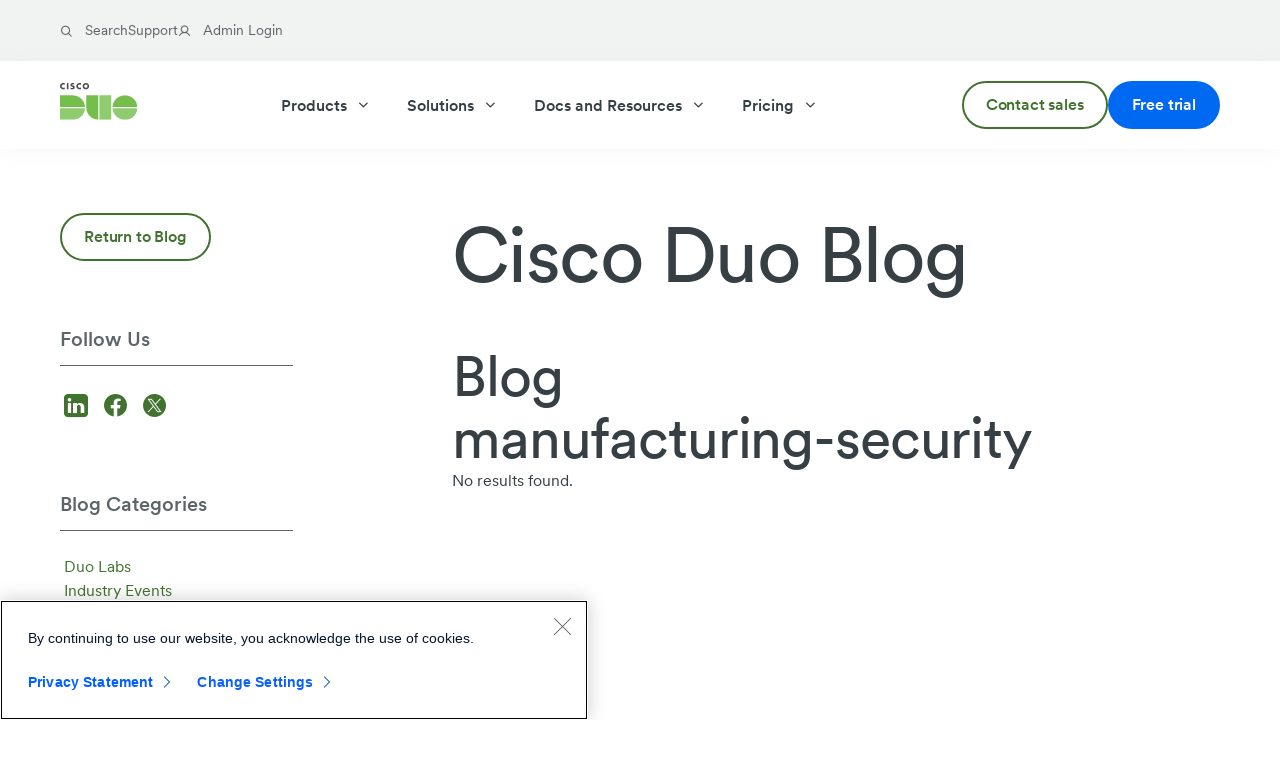

--- FILE ---
content_type: text/html; charset=UTF-8
request_url: https://duo.com/blog/tags/manufacturing-security
body_size: 9659
content:
<!doctype html>
<html lang="en">
    <head>
        <meta charset="utf-8">
        <meta http-equiv="X-UA-Compatible" content="IE=edge">
        <meta name="viewport" content="width=device-width, initial-scale=1, user-scalable=yes">
        
<meta name="robots" content="index, follow, archive">


        
    
        
          
          
    





    




<title>Manufacturing Security Tags Archive | Duo Security</title>
<meta property="og:title" content="Manufacturing Security Tags Archive | Duo Security">
<meta name="twitter:title" content="Manufacturing Security Tags Archive | Duo Security">

        

        
    
        <meta name="description" content="Duo Security offers solutions to protect organizations from identity threats. Explore Duo identity security, phishing-resistant MFA, and other solutions.">
        <meta property="og:description" content="Duo Security offers solutions to protect organizations from identity threats. Explore Duo identity security, phishing-resistant MFA, and other solutions.">
        <meta name="twitter:description" content="Duo Security offers solutions to protect organizations from identity threats. Explore Duo identity security, phishing-resistant MFA, and other solutions.">
    


    
        
    


    <link rel="canonical" href="https://duo.com/blog/tags/manufacturing-security">
    
        
        
    


        
    <meta name="author" content="Duo Security">


        <meta name="msvalidate.01" content="27FB624DBD3F07315A4BF69F5D649C68">
<meta name="google-site-verification" content="ZEIy_BC6KR_V48Qb0ecwTZiOKPs_VXKReQrtd-RF6Uc">
<meta name="bitly-verification" content="040b99f315c6">
<meta name="facebook-domain-verification" content="bpi5sepi5vh4jmwjekocnzsgh0lr1s">
<meta property="fb:app_id" content="896409090480292">
<meta property="og:type" content="website">
<meta property="og:site_name" content="Duo Security">
<meta property="og:url" content="https://duo.com/blog/tags/manufacturing-security">
<meta name="twitter:card" content="summary_large_image">
<meta name="twitter:site" content="@duosec">
<meta name="twitter:creator" content="@duosec">

        <link rel="icon" href="/images/favicon/favicon.ico" type="image/x-icon">
<link rel="icon" type="image/png" sizes="16x16" href="/images/favicon/favicon-16x16.png">
<link rel="icon" type="image/png" sizes="32x32" href="/images/favicon/favicon-32x32.png">
<link rel="icon" type="image/png" sizes="96x96" href="/images/favicon/favicon-96x96.png">
<link rel="icon" type="image/png" sizes="192x192" href="/images/favicon/favicon-192x192.png">
<link rel="apple-touch-icon" sizes="57x57" href="/images/favicon/favicon-57x57.png">
<link rel="apple-touch-icon" sizes="72x72" href="/images/favicon/favicon-72x72.png">
<link rel="apple-touch-icon" sizes="114x114" href="/images/favicon/favicon-114x114.png">
<link rel="apple-touch-icon" sizes="120x120" href="/images/favicon/favicon-120x120.png">
<link rel="apple-touch-icon" sizes="152x152" href="/images/favicon/favicon-152x152.png">
<link rel="apple-touch-icon" sizes="180x180" href="/images/favicon/favicon-180x180.png">

        
        <script type="application/ld+json">
    {
        "@context": "http://schema.org",
        "@type": "Organization",
        "description": "Duo Security offers solutions to protect organizations from identity threats. Explore Duo identity security, phishing-resistant MFA, and other solutions.",
        "name": "Duo Security",
        "address": {
            "@type": "PostalAddress",
            "addressCountry": "USA",
            "postalCode": "48104",
            "addressRegion": "MI",
            "addressLocality": "Ann Arbor",
            "streetAddress": "123 North Ashley Street Suite 200"
        },
        "url": "https://duo.com",
        "logo": "https://duo.com/images/duo-logo.svg",
        "brand": "Duo Security",
        "telephone": "1-866-760-4247",
        "foundingDate": "2009-01-01",
        "foundingLocation": "Ann Arbor, MI USA",
        "numberOfEmployees": "200",
        "employee": ["Dug Song", "Jon Oberheide"],
        "sameAs": [
            "https://www.facebook.com/duosec",
            "https://www.x.com/duosec",
            "http://www.youtube.com/user/duosec",
            "https://duo.com/blog",
            "https://www.linkedin.com/company/duosec/"
        ]
    }
</script>

        <script type="application/ld+json">
  {
    "@context": "https://schema.org",
    "@type": "WebPage",
    "name": "",
    "description": "Duo Security offers solutions to protect organizations from identity threats. Explore Duo identity security, phishing-resistant MFA, and other solutions.",
    "url": "https://duo.com",
    "image": "https://duo.com/images/socialshare-generic.jpg",
    "publisher": {
      "@type": "Organization",
      "name": "Duo Security",
      "logo": "https://duo.com/images/duo-logo.svg"
    },
    "lastReviewed": ""
  }
</script>
        
    <script type="text/javascript" src="https://www.cisco.com/c/dam/cdc/t/ctm-core.js"></script>



        
        
        <link rel="preload" href="/fonts/CircularXXWeb-Black.woff2" as="font" type="font/woff2" crossorigin="anonymous">
<link rel="preload" href="/fonts/CircularXXWeb-BlackItalic.woff2" as="font" type="font/woff2" crossorigin="anonymous">
<link rel="preload" href="/fonts/CircularXXWeb-Bold.woff2" as="font" type="font/woff2" crossorigin="anonymous">
<link rel="preload" href="/fonts/CircularXXWeb-BoldItalic.woff2" as="font" type="font/woff2" crossorigin="anonymous">
<link rel="preload" href="/fonts/CircularXXWeb-Book.woff2" as="font" type="font/woff2" crossorigin="anonymous">
<link rel="preload" href="/fonts/CircularXXWeb-BookItalic.woff2" as="font" type="font/woff2" crossorigin="anonymous">
<link rel="preload" href="/fonts/CircularXXWeb-ExtraBlack.woff2" as="font" type="font/woff2" crossorigin="anonymous">
<link rel="preload" href="/fonts/CircularXXWeb-ExtraBlackItalic.woff2" as="font" type="font/woff2" crossorigin="anonymous">
<link rel="preload" href="/fonts/CircularXXWeb-Italic.woff2" as="font" type="font/woff2" crossorigin="anonymous">
<link rel="preload" href="/fonts/CircularXXWeb-Light.woff2" as="font" type="font/woff2" crossorigin="anonymous">
<link rel="preload" href="/fonts/CircularXXWeb-LightItalic.woff2" as="font" type="font/woff2" crossorigin="anonymous">
<link rel="preload" href="/fonts/CircularXXWeb-Medium.woff2" as="font" type="font/woff2" crossorigin="anonymous">
<link rel="preload" href="/fonts/CircularXXWeb-MediumItalic.woff2" as="font" type="font/woff2" crossorigin="anonymous">
<link rel="preload" href="/fonts/CircularXXWeb-Regular.woff2" as="font" type="font/woff2" crossorigin="anonymous">
<link rel="preload" href="/fonts/CircularXXWeb-Thin.woff2" as="font" type="font/woff2" crossorigin="anonymous">
<link rel="preload" href="/fonts/CircularXXWeb-ThinItalic.woff2" as="font" type="font/woff2" crossorigin="anonymous">
<link rel="preload" href="/fonts/duo-icons.ttf?er384d" as="font" type="font/ttf" crossorigin="anonymous">
<style>
    /* Define the font-face for the preloaded font */
    @font-face {
        font-family: 'Circular';
        src: url('/fonts/CircularXXWeb-Thin.woff2') format('woff2'),
            url('/fonts/CircularXXWeb-Thin.woff') format('woff');
        font-weight: 200;
        font-style: normal;
        font-display: swap;
    }

    @font-face {
        font-family: 'Circular';
        src: url('/fonts/CircularXXWeb-ThinItalic.woff2') format('woff2'),
            url('/fonts/CircularXXWeb-ThinItalic.woff') format('woff');
        font-weight: 200;
        font-style: italic;
        font-display: swap;
    }

    @font-face {
        font-family: 'Circular';
        src: url('/fonts/CircularXXWeb-Light.woff2') format('woff2'),
            url('/fonts/CircularXXWeb-Light.woff') format('woff');
        font-weight: 300;
        font-style: normal;
        font-display: swap;
    }

    @font-face {
        font-family: 'Circular';
        src: url('/fonts/CircularXXWeb-LightItalic.woff2') format('woff2'),
            url('/fonts/CircularXXWeb-LightItalic.woff') format('woff');
        font-weight: 300;
        font-style: italic;
        font-display: swap;
    }

    @font-face {
        font-family: 'Circular';
        src: url('/fonts/CircularXXWeb-Regular.woff2') format('woff2'),
            url('/fonts/CircularXXWeb-Regular.woff') format('woff');
        font-weight: 400;
        font-style: normal;
        font-display: swap;
    }

    @font-face {
        font-family: 'Circular';
        src: url('/fonts/CircularXXWeb-Italic.woff2') format('woff2'),
            url('/fonts/CircularXXWeb-Italic.woff') format('woff');
        font-weight: 400;
        font-style: italic;
        font-display: swap;
    }

    @font-face {
        font-family: 'Circular';
        src: url('/fonts/CircularXXWeb-BookItalic.woff2') format('woff2'),
            url('/fonts/CircularXXWeb-BookItalic.woff') format('woff');
        font-weight: 450;
        font-style: italic;
        font-display: swap;
    }

    @font-face {
        font-family: 'Circular';
        src: url('/fonts/CircularXXWeb-Book.woff2') format('woff2'),
            url('/fonts/CircularXXWeb-Book.woff') format('woff');
        font-weight: 450;
        font-style: normal;
        font-display: swap;
    }

    @font-face {
        font-family: 'Circular';
        src: url('/fonts/CircularXXWeb-MediumItalic.woff2') format('woff2'),
            url('/fonts/CircularXXWeb-MediumItalic.woff') format('woff');
        font-weight: 500;
        font-style: italic;
        font-display: swap;
    }

    @font-face {
        font-family: 'Circular';
        src: url('/fonts/CircularXXWeb-Medium.woff2') format('woff2'),
            url('/fonts/CircularXXWeb-Medium.woff') format('woff');
        font-weight: 500;
        font-style: normal;
        font-display: swap;
    }

    @font-face {
        font-family: 'Circular';
        src: url('/fonts/CircularXXWeb-BoldItalic.woff2') format('woff2'),
            url('/fonts/CircularXXWeb-BoldItalic.woff') format('woff');
        font-weight: 700;
        font-style: italic;
        font-display: swap;
    }

    @font-face {
        font-family: 'Circular';
        src: url('/fonts/CircularXXWeb-Bold.woff2') format('woff2'),
            url('/fonts/CircularXXWeb-Bold.woff') format('woff');
        font-weight: 700;
        font-style: normal;
        font-display: swap;
    }

    @font-face {
        font-family: 'Circular';
        src: url('/fonts/CircularXXWeb-BlackItalic.woff2') format('woff2'),
            url('/fonts/CircularXXWeb-BlackItalic.woff') format('woff');
        font-weight: 800;
        font-style: italic;
        font-display: swap;
    }

    @font-face {
        font-family: 'Circular';
        src: url('/fonts/CircularXXWeb-Black.woff2') format('woff2'),
            url('/fonts/CircularXXWeb-Black.woff') format('woff');
        font-weight: 800;
        font-style: normal;
        font-display: swap;
    }

    @font-face {
        font-family: 'Circular';
        src: url('/fonts/CircularXXWeb-ExtraBlackItalic.woff2') format('woff2'),
            url('/fonts/CircularXXWeb-ExtraBlackItalic.woff') format('woff');
        font-weight: 900;
        font-style: italic;
        font-display: swap;
    }

    @font-face {
        font-family: 'Circular';
        src: url('/fonts/CircularXXWeb-ExtraBlack.woff2') format('woff2'),
            url('/fonts/CircularXXWeb-ExtraBlack.woff') format('woff');
        font-weight: 900;
        font-style: normal;
        font-display: swap;
    }

    html body {
        font-family: Circular, sans-serif;
    }

    @font-face {
        font-family: 'duo-icons';
        src:  url('/fonts/duo-icons.eot?er384d');
        src:  url('/fonts/duo-icons.eot?er384d#iefix') format('embedded-opentype'),
            url('/fonts/duo-icons.ttf?er384d') format('truetype'),
            url('/fonts/duo-icons.woff?er384d') format('woff'),
            url('/fonts/duo-icons.svg?er384d#duo-icons') format('svg');
        font-weight: normal;
        font-style: normal;
        font-display: block;
    }

    [class^="icon-"], [class*=" icon-"] {
        /* use !important to prevent issues with browser extensions that change fonts */
        font-family: 'duo-icons' !important;
        speak: never;
        font-style: normal;
        font-weight: normal;
        font-variant: normal;
        text-transform: none;
        line-height: 1;

        /* Better Font Rendering =========== */
        -webkit-font-smoothing: antialiased;
        -moz-osx-font-smoothing: grayscale;
    }

    .icon-rotate:before {
        content: "\e900";
    }
    .icon-quote:before {
        content: "\e901";
    }
    .icon-sound-off:before {
        content: "\e902";
    }
    .icon-arrow-right:before {
        content: "\e903";
    }
    .icon-globe:before {
        content: "\e904";
    }
    .icon-close:before {
        content: "\e905";
    }
    .icon-hamburger:before {
        content: "\e906";
    }
    .icon-magnifier:before {
        content: "\e907";
    }
    .icon-user:before {
        content: "\e908";
    }
    .icon-chevron-up:before {
        content: "\e909";
    }
    .icon-chevron-right:before {
        content: "\e90a";
    }
    .icon-chevron-down:before {
        content: "\e90b";
    }
    .icon-linkedin:before {
        content: "\e90c";
    }
    .icon-instagram:before {
        content: "\e90d";
    }
    .icon-play:before {
        content: "\e90e";
    }
    .icon-pause:before {
        content: "\e90f";
    }
    .icon-sound-on:before {
        content: "\e910";
    }
    .icon-twitter-x:before {
        content: "\e911";
    }
    .icon-facebook:before {
        content: "\e912";
    }
    .icon-ellipse:before {
        content: "\e913";
    }
    .icon-email:before {
        content: "\e914";
    }
    .icon-calendar-blank:before {
        content: "\e915";
    }
    .icon-tooltip:before {
        content: "\e916";
    }
    .icon-copy:before {
        content: "\e917";
    }
</style>
        <link rel="stylesheet" href="/css/production.min.css?v=1765998697" />
        
    </head>
    
    <body id="top" class="production no-js">
        <a class="skpnav" href="#main-content">Skip navigation</a>
        <div id="site-container">
            <div class="top-navigation-container">
                
                <div id="utility-bar" class="utility-bar background-navy-50" aria-label="Utility navigation">
    <div class="section-wrap">
        <div class="content-wrap">
            <ul class="unstyled">
                
                
                <li>
    <a class="" href="/search" >
        
            <i class="icon-magnifier"></i>
        
        <span>Search</span>
    </a>

</li>
                
                <li>
    <a class="" href="/support" >
        
        <span>Support</span>
    </a>

</li>
                
                <li>
    <a class="" href="https://admin.duosecurity.com/" target="_blank" >
        
            <i class="icon-user"></i>
        
        <span>Admin Login</span>
    </a>

</li>
                
                
            </ul>
        </div>
    </div>
</div>

                
                
<header id="site-header" class="site-header">
    <div class="section-wrap">
        <div class="content-wrap nav-bar">
            <div class="logo-container">
                <a href="/" class="logo">
                    <img src="/images/duo-logo.svg" alt="Cisco Duo logo">
                </a>
                
                <div class="mobile-menu-toggle-container">
                    <button id="nav-icon" class="nav-icon background-color-white" aria-expanded="false" aria-label="Toggle navigation menu">
                        <i class="icon-hamburger"></i>
                        <i class="icon-close" hidden></i>
                    </button>
                </div>
                
            </div>
            
            <nav class="nav-menu" role="navigation">
                <div class="main-menu-container">
                    <div class="scrollable-menu-container">
    <ul class="top-level-items unstyled">
        
        <li class="top-level-item">
            <a href="/product" class="top-level-link" aria-expanded="false" aria-haspopup="true">Products
                <i class="icon-chevron-down"></i>
            </a>
            
            <div class="nav-dropdown layout-one">
                <div class="box-shadow-container section-wrap">
                    <div class="grid-container content-wrap">
                        <div class="submenu-section">
                            <div class="submenu-summary">
                                
                                <img src="/img/asset/aW1nL21lbnUtaW1hZ2VzL3Byb2R1Y3QtbWVudS1pbWFnZS5wbmc/product-menu-image.png?s=873c087b590762e6fc813f04e78cf486" width="294" height="196" alt="Woman using smartphone with floating icons for biometrics, facial recognition, and global connectivity.">
                                
                                <p>A comprehensive overview of Duo's product capabilities.</p>
                            </div>
                            <ul class="unstyled">
                                
                                <li>
                                    
    <a class="secondary-link button button-link no-underline" href="/product" >
        
        <span>Capabilities Overview</span><i class="icon-chevron-right"></i><i class="icon-arrow-right"></i>
    </a>


                                </li>
                                
                            </ul>
                            <hr>
                        </div>
                        <div class="submenu-section">
                            <ul class="column-menu unstyled">
                                
                                <li>
    
    <span>IDENTITY AND ACCESS MANAGEMENT</span>


    
</li>
                                
                                <li>
    
    <a class="" href="/product/duo-directory" >
        
        <span>Duo Directory</span>
    </a>


    
</li>
                                
                                <li>
    
    <a class="" href="/product/multi-factor-authentication-mfa" >
        
        <span>Multi-Factor Authentication (MFA)</span>
    </a>


    
</li>
                                
                                <li>
    
    <a class="" href="/product/single-sign-on-sso" >
        
        <span>Single Sign-On (SSO)</span>
    </a>


    
</li>
                                
                            </ul>
                            <hr>
                        </div>
                        <div class="submenu-section">
                            <ul class="column-menu unstyled">
                                
                                <li>
    
    <span>PHISHING-RESISTANT MFA</span>


    
</li>
                                
                                <li>
    
    <a class="" href="/product/passwordless" >
        
        <span>Passwordless</span>
    </a>


    
</li>
                                
                                <li>
    
    <a class="" href="/product/passport" >
        
        <span>Duo Passport</span>
    </a>


    
</li>
                                
                                <li>
    
    <a class="" href="/product/device-trust" >
        
        <span>Device Trust</span>
    </a>


    
</li>
                                
                            </ul>
                            <hr>
                        </div>
                        <div class="submenu-section">
                            <ul class="column-menu unstyled">
                                
                                <li>
    
    <span>IDENTITY INTELLIGENCE</span>


    
</li>
                                
                                <li>
    
    <a class="" href="/product/cisco-identity-intelligence" >
        
        <span>Cisco Identity Intelligence</span>
    </a>


    
</li>
                                
                                <li>
    
    <a class="" href="/product/identity-threat-detection-and-response-itdr" >
        
        <span>Identity Threat Detection and Response (ITDR)</span>
    </a>


    
</li>
                                
                                <li>
    
    <a class="" href="/product/identity-security-posture-management-ispm" >
        
        <span>Identity Security Posture Management (ISPM)</span>
    </a>


    
</li>
                                
                            </ul>
                            <hr>
                        </div>
                    </div>
                </div>
            </div>
            
        </li>
        
        <li class="top-level-item">
            <a href="/solutions" class="top-level-link" aria-expanded="false" aria-haspopup="true">Solutions
                <i class="icon-chevron-down"></i>
            </a>
            
            <div class="nav-dropdown layout-one">
                <div class="box-shadow-container section-wrap">
                    <div class="grid-container content-wrap">
                        <div class="submenu-section">
                            <div class="submenu-summary">
                                
                                <img src="/img/asset/aW1nL21lbnUtaW1hZ2VzL25hdmltYWdlMi53ZWJw/navimage2.webp?s=669551349bca4911e30bf7df150fc4a8" width="294" height="196" alt="A person sitting indoors, looking at their smartphone with a laptop open on their lap.">
                                
                                <p>Comprehensive, customizable identity solutions tailored for all.</p>
                            </div>
                            <ul class="unstyled">
                                
                                <li>
                                    
    <a class="secondary-link button button-link no-underline" href="/solutions" >
        
        <span>Solutions Overview</span><i class="icon-chevron-right"></i><i class="icon-arrow-right"></i>
    </a>


                                </li>
                                
                            </ul>
                            <hr>
                        </div>
                        <div class="submenu-section">
                            <ul class="column-menu unstyled">
                                
                                <li>
    
    <span>FOR WHOM</span>


    
</li>
                                
                                <li>
    
    <a class="" href="/solutions/small-to-medium-business" >
        
        <span>Small and Medium Business</span>
    </a>


    
</li>
                                
                                <li>
    
    <a class="" href="/solutions/enterprise" >
        
        <span>Enterprise</span>
    </a>


    
</li>
                                
                                <li>
    
    <a class="" href="/solutions/government" >
        
        <span>Federal, State, and Local Government</span>
    </a>


    
</li>
                                
                                <li>
    
    <a class="" href="/partnerships/managed-service-providers" >
        
        <span>Managed Service Providers (MSP)</span>
    </a>


    
</li>
                                
                            </ul>
                            <hr>
                        </div>
                        <div class="submenu-section">
                            <ul class="column-menu unstyled">
                                
                                <li>
    
    <span>USE CASES</span>


    
</li>
                                
                                <li>
    
    <a class="" href="/solutions/security-first-iam" >
        
        <span>Security-First IAM</span>
    </a>


    
</li>
                                
                                <li>
    
    <a class="" href="/solutions/phishing-prevention" >
        
        <span>End-to-End Phishing Resistance</span>
    </a>


    
</li>
                                
                                <li>
    
    <a class="" href="/solutions/compliance" >
        
        <span>Compliance Solutions</span>
    </a>


    
</li>
                                
                                <li>
    
    <a class="" href="/solutions/access-management" >
        
        <span>Access Management</span>
    </a>


    
</li>
                                
                                <li>
    
    <a class="" href="/solutions/zero-trust-security" >
        
        <span>Zero Trust Security</span>
    </a>


    
</li>
                                
                            </ul>
                            <hr>
                        </div>
                        <div class="submenu-section">
                            <ul class="column-menu unstyled">
                                
                                <li>
    
    <span>INDUSTRIES</span>


    
</li>
                                
                                <li>
    
    <a class="" href="/solutions/higher-ed" >
        
        <span>Higher Education</span>
    </a>


    
</li>
                                
                                <li>
    
    <a class="" href="/solutions/k-12" >
        
        <span>K-12 Education</span>
    </a>


    
</li>
                                
                                <li>
    
    <a class="" href="/solutions/financial" >
        
        <span>Finance</span>
    </a>


    
</li>
                                
                                <li>
    
    <a class="" href="/solutions/legal" >
        
        <span>Legal</span>
    </a>


    
</li>
                                
                                <li>
    
    <a class="" href="/solutions/retail" >
        
        <span>Retail</span>
    </a>


    
</li>
                                
                                <li>
    
    <a class="" href="/solutions/technology" >
        
        <span>Technology</span>
    </a>


    
</li>
                                
                                <li>
    
    <a class="" href="/solutions/healthcare" >
        
        <span>Healthcare</span>
    </a>


    
</li>
                                
                            </ul>
                            <hr>
                        </div>
                    </div>
                </div>
            </div>
            
        </li>
        
        <li class="top-level-item">
            <a href="/docs-and-resources" class="top-level-link" aria-expanded="false" aria-haspopup="true">Docs and Resources
                <i class="icon-chevron-down"></i>
            </a>
            
            <div class="nav-dropdown layout-one">
                <div class="box-shadow-container section-wrap">
                    <div class="grid-container content-wrap">
                        <div class="submenu-section">
                            <div class="submenu-summary">
                                
                                <img src="/img/asset/aW1nL21lbnUtaW1hZ2VzL25hdmltYWdlMy53ZWJw/navimage3.webp?s=e05ab6bc8fc1b15d2eb39431d445f49f" width="294" height="196" alt="A person holds an eBook titled &quot;Attack Vectors Decoded: Securing Organizations Against Identity-Based Threats&quot; with the Duo logo visible.">
                                
                                <p>Browse hundreds of Duo assets.</p>
                            </div>
                            <ul class="unstyled">
                                
                                <li>
                                    
    <a class="secondary-link button button-link no-underline" href="https://resources.duo.com/" >
        
        <span>Top Resources</span><i class="icon-chevron-right"></i><i class="icon-arrow-right"></i>
    </a>


                                </li>
                                
                            </ul>
                            <hr>
                        </div>
                        <div class="submenu-section">
                            <ul class="column-menu unstyled">
                                
                                <li>
    
    <span>RESOURCES OVERVIEW</span>


    
</li>
                                
                                <li>
    
    <a class="" href="/docs" >
        
        <span>Docs</span>
    </a>


    
</li>
                                
                                <li>
    
    <a class="" href="/events" >
        
        <span>Events and Webinars</span>
    </a>


    
</li>
                                
                                <li>
    
    <a class="" href="https://resources.duo.com/?contentType=ebook" >
        
        <span>Ebooks</span>
    </a>


    
</li>
                                
                                <li>
    
    <a class="" href="/demos" >
        
        <span>Demos</span>
    </a>


    
</li>
                                
                                <li>
    
    <a class="" href="/blog" >
        
        <span>Blog</span>
    </a>


    
    <span class="highlight-text background-color-green-100">NEW</span>
    
</li>
                                
                            </ul>
                            <hr>
                        </div>
                        <div class="submenu-section">
                            <ul class="column-menu unstyled">
                                
                                <li>
    
    <span>OUR COMPANY</span>


    
</li>
                                
                                <li>
    
    <a class="" href="/about" >
        
        <span>About Duo</span>
    </a>


    
</li>
                                
                                <li>
    
    <a class="" href="/why-duo" >
        
        <span>Why Choose Duo?</span>
    </a>


    
</li>
                                
                                <li>
    
    <a class="" href="https://resources.duo.com/?contentType=case-study" >
        
        <span>Customer Success</span>
    </a>


    
</li>
                                
                            </ul>
                            <hr>
                        </div>
                        <div class="submenu-section">
                            <ul class="column-menu unstyled">
                                
                                <li>
    
    <span>SUPPORT</span>


    
</li>
                                
                                <li>
    
    <a class="" href="/support" >
        
        <span>Duo Support</span>
    </a>


    
</li>
                                
                                <li>
    
    <a class="" href="/support#admins" >
        
        <span>For Admins</span>
    </a>


    
</li>
                                
                                <li>
    
    <a class="" href="/support#users" >
        
        <span>For Users</span>
    </a>


    
</li>
                                
                            </ul>
                            <hr>
                        </div>
                    </div>
                </div>
            </div>
            
        </li>
        
        <li class="top-level-item">
            <a href="/editions-and-pricing" class="top-level-link" aria-expanded="false" aria-haspopup="true">Pricing
                <i class="icon-chevron-down"></i>
            </a>
            
            <div class="nav-dropdown layout-two">
                <div class="box-shadow-container section-wrap">
                    <div class="grid-container content-wrap">
                        <div class="submenu-section">
                            <div class="columns-wrap-12">
                                
                                <div class="submenu-card background-light-grey-gradient col-3-12-lg col-6-12-md col-12-12">
                                    <div class="header">
                                        
    
    
    



    <a class="card-header" href="/editions-and-pricing" >
        
        <span><span>Compare</span>Duo Editions</span>
    </a>


                                        
                                    </div>
                                    <div class="description mb-12">Affordable editions for teams of all sizes</div>
                                    
                                    <div class="additional-links">
                                        
                                        <div>
                                            
    <a class="additional-link button button-link no-underline" href="/editions-and-pricing" >
        
        <span>Compare Editions</span><i class="icon-chevron-right"></i><i class="icon-arrow-right"></i>
    </a>


                                        </div>
                                        
                                        <div>
                                            
    <a class="additional-link button button-link no-underline" href="/editions-and-pricing/ready-to-buy-now" >
        
        <span>Buy Now</span><i class="icon-chevron-right"></i><i class="icon-arrow-right"></i>
    </a>


                                        </div>
                                        
                                    </div>
                                    
                                </div>
                                
                                <div class="submenu-card background-light-grey-gradient col-3-12-lg col-6-12-md col-12-12">
                                    <div class="header">
                                        
    
    
    



    <a class="card-header" href="/editions-and-pricing/duo-essentials" >
        
        <span><span>Duo</span>Essentials</span>
    </a>


                                        
                                    </div>
                                    <div class="description mb-12">Essential authentication for broader organizational security.<br />
$3/user/month</div>
                                    
                                    <div class="additional-links">
                                        
                                        <div>
                                            
    <a class="additional-link button button-link no-underline" href="/editions-and-pricing/duo-essentials" >
        
        <span>View Essentials</span><i class="icon-chevron-right"></i><i class="icon-arrow-right"></i>
    </a>


                                        </div>
                                        
                                    </div>
                                    
                                </div>
                                
                                <div class="submenu-card background-light-grey-gradient col-3-12-lg col-6-12-md col-12-12">
                                    <div class="header">
                                        
    
    
    



    <a class="card-header" href="/editions-and-pricing/duo-advantage" >
        
        <span><span>Duo</span>Advantage</span>
    </a>


                                        
                                        <span class="highlight">Most Popular</span>
                                        
                                    </div>
                                    <div class="description mb-12">Comprehensive control over user and device security.<br />
$6/user/month</div>
                                    
                                    <div class="additional-links">
                                        
                                        <div>
                                            
    <a class="additional-link button button-link no-underline" href="/editions-and-pricing/duo-advantage" >
        
        <span>View Advantage</span><i class="icon-chevron-right"></i><i class="icon-arrow-right"></i>
    </a>


                                        </div>
                                        
                                    </div>
                                    
                                </div>
                                
                                <div class="submenu-card background-light-grey-gradient col-3-12-lg col-6-12-md col-12-12">
                                    <div class="header">
                                        
    
    
    



    <a class="card-header" href="/editions-and-pricing/duo-premier" >
        
        <span><span>Duo</span>Premier</span>
    </a>


                                        
                                    </div>
                                    <div class="description mb-12">The most security coverage for any size organization.<br />
$9/user/month</div>
                                    
                                    <div class="additional-links">
                                        
                                        <div>
                                            
    <a class="additional-link button button-link no-underline" href="/editions-and-pricing/duo-premier" >
        
        <span>View Premier</span><i class="icon-chevron-right"></i><i class="icon-arrow-right"></i>
    </a>


                                        </div>
                                        
                                    </div>
                                    
                                </div>
                                
                            </div>
                            <div class="standalone-links-container">
                                
                                
    <a class="button button-link no-underline additional-link" href="/editions-and-pricing/duo-free" >
        
        <span>Duo Free for teams of 10 or less</span><i class="icon-chevron-right"></i><i class="icon-arrow-right"></i>
    </a>


                                
                            </div>
                        </div>
                        <hr>
                    </div>
                </div>
            </div>
            
        </li>
        
    </ul>
    
    <ul class="utility-items unstyled">
        
        <li>
            
    <a class="utility-item" href="/search" >
        
        <span>Search</span>
    </a>


        </li>
        
        <li>
            
    <a class="utility-item" href="/support" >
        
        <span>Support</span>
    </a>


        </li>
        
        <li>
            
    <a class="utility-item" href="https://admin.duosecurity.com/" target="_blank" >
        
        <span>Admin Login</span>
    </a>


        </li>
        
    </ul>
    
</div>

                    <div class="cta-btns background-color-white">
    
        
<div class="buttons-wrap mt-default mb-default">
    
        
            
    <a class="button button-secondary" href="/about/contact" >
        
        <span>Contact sales</span>
    </a>



        
    
        
            
    <a class="button button-primary" href="https://signup.duo.com/" >
        
        <span>Free trial</span>
    </a>



        
    
    
</div>

    
</div>

                </div>
            </nav>
            
        </div>
    </div>
</header>


            </div>
            <div id="main-content" name="main-content">
                

    



    <section id="section-90e183fd4d0a013e" class="section--blog section--blog-archive section--accordion-two-columns section-wrap">
        <div class="content-wrap columns-wrap-12 switch-columns-order-screen-721">
            <div class="post-content col-8-12-md col-12-12-xs">
                <h1 class="h1 mb-md">Cisco Duo Blog</h1>
                
                    
                        
                            <h2 class="h2">Blog</h2>
                        
                        
                    
                
                <div class="blog-archive-list">
                    
                        
                            <h2>manufacturing-security</h2>
                            <p class="no-results">No results found.</p>
                        
                        
    
    


                    
                </div>
            </div>
            <aside class="sidebar sidebar-menu scroll col-4-12-md offset-right-md-1 col-12-12-xs">
    
        <div class="return-to-blog">
            
    <a class="button button-secondary" href="/blog" >
        
        <span>Return to Blog</span>
    </a>



        </div>
    
    
        <div class="social-share">
    <div class="sidebar-title">
        Follow Us
    </div>
    <div class="social-share-icons sidebar-list pt-xss">
        <a class="social-icons__icon no-underline"
            href="https://www.linkedin.com/company/duosec"
            target="_blank" aria-label="Follow us on LinkedIn">
            <i class="icon-linkedin" aria-hidden="true"></i>
        </a>
        <a class="social-icons__icon no-underline"
            href="https://www.facebook.com/profile.php?id=61575641758823"
            target="_blank" aria-label="Follow us on Facebook">
            <i class="icon-facebook" aria-hidden="true"></i>
        </a>
        <a class="social-icons__icon no-underline"
            href="https://x.com/duosec"
            target="_blank" aria-label="Follow us on X">
            <i class="icon-twitter-x" aria-hidden="true"></i>
        </a>
    </div>
</div>
        <div class="blog-categories">
            <div class="sidebar-title">
                Blog Categories
            </div>
            <div class="blog-categories-list sidebar-list">
                <ul class="unstyled">
                    
                        <li>
                            <a class="article-link no-underline" href="/blog/category/duo-labs">Duo Labs</a>
                        </li>
                    
                        <li>
                            <a class="article-link no-underline" href="/blog/category/industry-events">Industry Events</a>
                        </li>
                    
                        <li>
                            <a class="article-link no-underline" href="/blog/category/industry-news">Industry News</a>
                        </li>
                    
                        <li>
                            <a class="article-link no-underline" href="/blog/category/product-and-engineering">Product & Engineering</a>
                        </li>
                    
                </ul>
            </div>
        </div>
        
        

<div class="single--cta-lockup pt-sm pb-sm pr-sm pl-sm border-radius-lg background-color-navy-500 text-color-white has-background-image background-size-cover" style="background-image:url(/assets/img/section--cta-lockup.webp); background-position:50% 50%;">
    <div class="columns-flex-wrap-12 columns-content-center">
        <div class="col-1-1-xs">
            <div class="bard-content-wrap body-large" style="max-width:780px">
                
                    
    
        <p>Try Duo for free</p><p>See for yourself why we’re one of the world’s most trusted identity security tools.</p>
    


                
                    
    
<div class="buttons-wrap mt-none mb-none">
    
        
            
    <a class="button button-primary blue-300" href="https://signup.duo.com/" >
        
        <span>Duo free trial</span>
    </a>



        
    
    
</div>



                
                    
    
        <p></p>
    


                
            </div>
        </div>
    </div>
    
        

    
    
</div>
    
</aside>

        </div>
    </section>
    
    

    
    


<section id="section-mag1nl26" class="section--cta-lockup section-wrap pt-xl pb-lg background-color-white">
    <div class="content-wrap">
        

<div class="single--cta-lockup pt-xl pb-xl pr-sm pl-sm border-radius-lg background-color-navy-500 text-color-white has-background-image background-size-cover" style="background-image:url(/assets/img/section--cta-lockup.webp); background-position:0% 0%;">
    <div class="columns-flex-wrap-12 columns-content-center">
        <div class="col-1-1-xs">
            <div class="bard-content-wrap body-large" style="max-width:780px">
                
                    
    
    
    
    
        <h2 class="text-heading mt-default mb-default">Ready to secure your organization?</h2>
    



                
                    
    
        <p>Experience for yourself why Duo is one of the most trusted access management tools. Try it for free, explore editions, and connect with security experts.</p><p></p>
    


                
            </div>
        </div>
    </div>
    
        

    <div class="columns-flex-wrap-12 cards-wrap cards-wrap--circular-button align-items-stretch justify-content-center mt-default mb-default">
        
        
            
            
                
                
            
            <a class="card background-color-white" href="https://signup.duo.com/">
                <div class="card-text">
                    
                        
    
    
    
    
        <h3 class="text-heading h5 mt-default mb-default">Start your free trial</h3>
    



                    
                        
    
        <p>See why Duo is the leader in identity security.</p>
    


                    
                </div>
                <i class="button-circular white icon-arrow-right"></i>
            </a>
        
            
            
                
                
            
            <a class="card background-color-white" href="/editions-and-pricing">
                <div class="card-text">
                    
                        
    
    
    
    
        <h3 class="text-heading h5 mt-default mb-default">Compare editions</h3>
    



                    
                        
    
        <p>Find out which edition is right for your organization.</p>
    


                    
                </div>
                <i class="button-circular white icon-arrow-right"></i>
            </a>
        
            
            
                
                
            
            <a class="card background-color-white" href="/about/contact">
                <div class="card-text">
                    
                        
    
    
    
    
        <h3 class="text-heading h5 mt-default mb-default">Contact sales</h3>
    



                    
                        
    
        <p>Connect with our sales team and learn more.</p>
    


                    
                </div>
                <i class="button-circular white icon-arrow-right"></i>
            </a>
        
    </div>

    
    
</div>
    </div>
</section>





            </div>
            <footer id="site-footer" class="section-wrap site-footer footer">
    <div class="content-wrap">
        
        <div class="columns-wrap-12">
            
    
        
            <div class="col-3-12-md col-6-12-xs footer__item footer-menu-card">
                
                        
                            
                                <h2 class="body-small">
    <span>Products</span>

</h2>
                                <ul class="footer__unordered-list unstyled">
                            
                        
                            
                                <li class="footer__list-item">
                                    
    <a class="" href="/product/duo-directory" >
        
        <span>Duo Directory</span>
    </a>


                                </li>
                            
                        
                            
                                <li class="footer__list-item">
                                    
    <a class="" href="/product/passport" >
        
        <span>Duo Passport</span>
    </a>


                                </li>
                            
                        
                            
                                <li class="footer__list-item">
                                    
    <a class="" href="/product/multi-factor-authentication-mfa" >
        
        <span>Multi-Factor Authentication (MFA)</span>
    </a>


                                </li>
                            
                        
                            
                                <li class="footer__list-item">
                                    
    <a class="" href="/product/multi-factor-authentication-mfa/two-factor-authentication-2fa" >
        
        <span>Two-Factor Authentication (2FA)</span>
    </a>


                                </li>
                            
                        
                            
                                <li class="footer__list-item">
                                    
    <a class="" href="/product/single-sign-on-sso" >
        
        <span>Single Sign-On (SSO)</span>
    </a>


                                </li>
                            
                        
                            
                                <li class="footer__list-item">
                                    
    <a class="" href="/product/passwordless" >
        
        <span>Passwordless</span>
    </a>


                                </li>
                            
                        
                            
                                <li class="footer__list-item">
                                    
    <a class="" href="/integrations" >
        
        <span>Integrations</span>
    </a>


                                </li>
                            
                        
                            
                                <li class="footer__list-item">
                                    
    <a class="" href="/product/device-trust" >
        
        <span>Device Trust</span>
    </a>


                                </li>
                            
                        
                            
                                <li class="footer__list-item">
                                    
    <a class="" href="/product/adaptive-access-policies" >
        
        <span>Adaptive Access Policies</span>
    </a>


                                </li>
                            
                        
                            
                                <li class="footer__list-item">
                                    
    <a class="" href="/product/remote-access" >
        
        <span>Remote Access</span>
    </a>


                                </li>
                            
                        
                            
                                <li class="footer__list-item">
                                    
    <a class="" href="/product/cisco-identity-intelligence" >
        
        <span>Cisco Identity Intelligence</span>
    </a>


                                </li>
                            
                        
                            
                                <li class="footer__list-item">
                                    
    <a class="" href="/product/identity-threat-detection-and-response-itdr" >
        
        <span>Identity Threat Detection & Response</span>
    </a>


                                </li>
                            
                        
                            
                                <li class="footer__list-item">
                                    
    <a class="" href="/product/identity-security-posture-management-ispm" >
        
        <span>Identity Security Posture Management</span>
    </a>


                                </li>
                            
                        
                
            </div>
        
    
        
            <div class="col-3-12-md col-6-12-xs footer__item footer-menu-card">
                
                        
                            
                                <h2 class="body-small">
    <span>Solutions</span>

</h2>
                                <ul class="footer__unordered-list unstyled">
                            
                        
                            
                                <li class="footer__list-item">
                                    
    <a class="" href="/solutions/enterprise" >
        
        <span>Enterprise</span>
    </a>


                                </li>
                            
                        
                            
                                <li class="footer__list-item">
                                    
    <a class="" href="/partnerships/managed-service-providers" >
        
        <span>Managed Service Provider</span>
    </a>


                                </li>
                            
                        
                            
                                <li class="footer__list-item">
                                    
    <a class="" href="/solutions/small-to-medium-business" >
        
        <span>Small & Medium Business</span>
    </a>


                                </li>
                            
                        
                            
                                <li class="footer__list-item">
                                    
    <a class="" href="/editions-and-pricing/duo-federal-editions" >
        
        <span>Federal, State & Local Government</span>
    </a>


                                </li>
                            
                        
                            
                                <li class="footer__list-item">
                                    
    <a class="" href="/solutions/security-first-iam" >
        
        <span>Security-First IAM</span>
    </a>


                                </li>
                            
                        
                            
                                <li class="footer__list-item">
                                    
    <a class="" href="/solutions/phishing-prevention" >
        
        <span>Phishing Prevention</span>
    </a>


                                </li>
                            
                        
                            
                                <li class="footer__list-item">
                                    
    <a class="" href="/solutions/compliance" >
        
        <span>Compliance</span>
    </a>


                                </li>
                            
                        
                            
                                <li class="footer__list-item">
                                    
    <a class="" href="/solutions/zero-trust-security" >
        
        <span>Zero Trust Security</span>
    </a>


                                </li>
                            
                        
                            
                                </ul>
                                <h2  class="body-small">
    <a class="" href="/partnerships" >
        
        <span>Partnerships</span>
    </a>

</h2>
                                <ul class="footer__unordered-list unstyled">
                            
                        
                            
                                <li class="footer__list-item">
                                    
    <a class="" href="/partnerships" >
        
        <span>Partnerships Overview</span>
    </a>


                                </li>
                            
                        
                            
                                <li class="footer__list-item">
                                    
    <a class="" href="/partnerships/managed-service-providers" >
        
        <span>Managed Service Providers</span>
    </a>


                                </li>
                            
                        
                            
                                <li class="footer__list-item">
                                    
    <a class="" href="https://ecosystem.duo.com/en-US/home" target="_blank" >
        
        <span>Duo Ecosystem</span>
    </a>


                                </li>
                            
                        
                
            </div>
        
    
        
            <div class="col-3-12-md col-6-12-xs footer__item footer-menu-card">
                
                        
                            
                                <h2 class="body-small">
    <span>Support</span>

</h2>
                                <ul class="footer__unordered-list unstyled">
                            
                        
                            
                                <li class="footer__list-item">
                                    
    <a class="" href="/support" >
        
        <span>Duo Support</span>
    </a>


                                </li>
                            
                        
                            
                                <li class="footer__list-item">
                                    
    <a class="" href="/support/free-trial-onboarding-guide" >
        
        <span>Getting Started with Duo</span>
    </a>


                                </li>
                            
                        
                            
                                <li class="footer__list-item">
                                    
    <a class="" href="/support#admins" >
        
        <span>Support for Admins</span>
    </a>


                                </li>
                            
                        
                            
                                <li class="footer__list-item">
                                    
    <a class="" href="/support#users" >
        
        <span>Support for Users</span>
    </a>


                                </li>
                            
                        
                            
                                </ul>
                                <h2  class="body-small">
    <span>Docs & Resources</span>

</h2>
                                <ul class="footer__unordered-list unstyled">
                            
                        
                            
                                <li class="footer__list-item">
                                    
    <a class="" href="https://resources.duo.com/" >
        
        <span>Top Resources</span>
    </a>


                                </li>
                            
                        
                            
                                <li class="footer__list-item">
                                    
    <a class="" href="/docs" >
        
        <span>Docs</span>
    </a>


                                </li>
                            
                        
                            
                                <li class="footer__list-item">
                                    
    <a class="" href="/demos" >
        
        <span>Demos</span>
    </a>


                                </li>
                            
                        
                            
                                <li class="footer__list-item">
                                    
    <a class="" href="/events" >
        
        <span>Events</span>
    </a>


                                </li>
                            
                        
                            
                                <li class="footer__list-item">
                                    
    <a class="" href="/blog" >
        
        <span>Blog</span>
    </a>


                                </li>
                            
                        
                            
                                <li class="footer__list-item">
                                    
    <a class="" href="/learn" >
        
        <span>Learn</span>
    </a>


                                </li>
                            
                        
                
            </div>
        
    
        
            <div class="col-3-12-md col-6-12-xs footer__item footer-menu-card">
                
                        
                            
                                <h2 class="body-small">
    <span>PRICING</span>

</h2>
                                <ul class="footer__unordered-list unstyled">
                            
                        
                            
                                <li class="footer__list-item">
                                    
    <a class="" href="/editions-and-pricing/duo-essentials" >
        
        <span>Essentials</span>
    </a>


                                </li>
                            
                        
                            
                                <li class="footer__list-item">
                                    
    <a class="" href="/editions-and-pricing/duo-advantage" >
        
        <span>Advantage</span>
    </a>


                                </li>
                            
                        
                            
                                <li class="footer__list-item">
                                    
    <a class="" href="/editions-and-pricing/duo-premier" >
        
        <span>Premier</span>
    </a>


                                </li>
                            
                        
                            
                                <li class="footer__list-item">
                                    
    <a class="" href="/editions-and-pricing" >
        
        <span>Compare Editions</span>
    </a>


                                </li>
                            
                        
                            
                                </ul>
                                <h2  class="body-small">
    <span>Company</span>

</h2>
                                <ul class="footer__unordered-list unstyled">
                            
                        
                            
                                <li class="footer__list-item">
                                    
    <a class="" href="/about" >
        
        <span>About Duo</span>
    </a>


                                </li>
                            
                        
                            
                                <li class="footer__list-item">
                                    
    <a class="" href="https://careers.cisco.com/global/en/home" target="_blank" >
        
        <span>Careers</span>
    </a>


                                </li>
                            
                        
                            
                                </ul>
                                <h2  class="body-small">
    <span>Download our app</span>

</h2>
                                <ul class="footer__unordered-list unstyled">
                            
                        
                            
                                <li class="footer__list-item">
                                    
    <a class="" href="https://apps.apple.com/us/app/duo-mobile/id422663827" target="_blank" >
        
        <span>Duo for iOS</span>
    </a>


                                </li>
                            
                        
                            
                                <li class="footer__list-item">
                                    
    <a class="" href="https://play.google.com/store/apps/details/Duo_Mobile?id=com.duosecurity.duomobile&hl=en_NZ" target="_blank" >
        
        <span>Duo for Android</span>
    </a>


                                </li>
                            
                        
                
            </div>
        
    


        </div>
        
        <div class="footer-bottom-row">
            <div class="footer-logo-social-row">
                <div class="footer-logo-row">
                    <div class="footer__item footer-logo">
                        <a class="logo" href="/"><img src="/images/duo-logo-white.svg" alt="Cisco Duo logo"></a>
                    </div>
                </div>
                <div class="footer-social-row">
                    <div class="social-icon-group">
                        <div class="social-icons">
    <a class="social-icons__icon" href="https://www.facebook.com/duosec/" aria-label="Cisco Duo on Facebook">
        <i class="icon-facebook" aria-hidden="true"></i>
    </a>
    <a class="social-icons__icon" href="https://twitter.com/duosec" aria-label="Cisco Duo on X">
        <i class="icon-twitter-x" aria-hidden="true"></i>
    </a>
    <a class="social-icons__icon" href="https://www.instagram.com/duosec/" aria-label="Cisco Duo on Instagram">
        <i class="icon-instagram" aria-hidden="true"></i>
    </a>
    <a class="social-icons__icon" href="https://www.linkedin.com/company/duo-security" aria-label="Cisco Duo on LinkedIn">
        <i class="icon-linkedin" aria-hidden="true"></i>
    </a>
</div>

                    </div>
                </div>
            </div>
            <hr />
            <div class="footer-international-resources-links-row">
                
                <ul class="footer-links unstyled">
                    
                    
                    <li>
    <a class="" href="/legal/terms" >
        
        <span>Terms of Service</span>
    </a>

</li>
                    
                    <li>
    <a class="" href="/legal/cisco-online-privacy-statement" >
        
        <span>Privacy Statement</span>
    </a>

</li>
                    
                    <li>
    <a class="" href="/legal/sla" >
        
        <span>Service Level Agreement</span>
    </a>

</li>
                    
                    <li>
    <a class="" href="https://www.cisco.com/c/en/us/about/legal/terms-conditions.html" >
        
        <span>Copyright Dispute Policy</span>
    </a>

</li>
                    
                    <li>
    <a class="" href="/support/security-and-reliability/security-response" >
        
        <span>Security Response</span>
    </a>

</li>
                    
                    <li>
    <a class="" href="/" onclick="event.preventDefault(); displayConsentManager();">
        
        <span>Cookies</span>
    </a>

</li>
                    
                    
                </ul>
                
                <p class="copyright">
                    &copy; 2025 Cisco Systems, Inc.
                </p>
            </div>
        </div>
    </div>
</footer>


        </div>
        
        <script type="module" src="/js/production.min.js?v=1763752251"></script>




    <script type="text/javascript" src="https://www.cisco.com/c/dam/cdc/t/ctm.js"></script>
    <script type="text/javascript">try { _satellite.pageBottom(); } catch (e) { };</script>


    </body>
</html>


--- FILE ---
content_type: text/html;charset=utf-8
request_url: https://www.cisco.com/assets/ctm/xdc/xdcLsFrame.html
body_size: -499
content:
<!DOCTYPE html>
<html>
<head>
    <script type="text/javascript" src="//www.cisco.com/assets/ctm/xdc/xdc_ls_frame.js"></script>
</head>
<body>
    
</body>
</html>

--- FILE ---
content_type: text/css
request_url: https://duo.com/css/production.min.css?v=1765998697
body_size: 30320
content:
@charset "UTF-8";a,abbr,acronym,address,applet,article,aside,audio,b,big,blockquote,body,canvas,caption,center,cite,code,dd,del,details,dfn,div,dl,dt,em,embed,fieldset,figcaption,figure,footer,form,h1,h2,h3,h4,h5,h6,header,hgroup,html,i,iframe,img,ins,kbd,label,legend,li,main,mark,menu,nav,object,ol,output,p,pre,q,ruby,s,samp,section,small,span,strike,strong,sub,summary,sup,table,tbody,td,tfoot,th,thead,time,tr,tt,u,ul,var,video{border:0;font-size:100%;font:inherit;margin:0;padding:0;vertical-align:baseline}article,aside,details,figcaption,figure,footer,header,hgroup,main,menu,nav,section{display:block}body{line-height:1}menu,ol,ul{list-style:none}blockquote,q{quotes:none}blockquote:after,blockquote:before,q:after,q:before{content:"";content:none}table{border-collapse:collapse;border-spacing:0}

/*! normalize.css v8.0.1 | MIT License | github.com/necolas/normalize.css */html{line-height:1.15;-webkit-text-size-adjust:100%}body{margin:0}main{display:block}h1{font-size:2em;margin:.67em 0}hr{box-sizing:content-box;height:0;overflow:visible}pre{font-family:monospace,monospace;font-size:1em}a{background-color:transparent}abbr[title]{border-bottom:none;text-decoration:underline;-webkit-text-decoration:underline dotted;text-decoration:underline dotted}b,strong{font-weight:bolder}code,kbd,samp{font-family:monospace,monospace;font-size:1em}small{font-size:80%}sub,sup{font-size:75%;line-height:0;position:relative;vertical-align:baseline}sub{bottom:-.25em}sup{top:-.5em}img{border-style:none}button,input,optgroup,select,textarea{font-family:inherit;font-size:100%;line-height:1.15;margin:0}button,input{overflow:visible}button,select{text-transform:none}[type=button],[type=reset],[type=submit],button{-webkit-appearance:button}[type=button]::-moz-focus-inner,[type=reset]::-moz-focus-inner,[type=submit]::-moz-focus-inner,button::-moz-focus-inner{border-style:none;padding:0}[type=button]:-moz-focusring,[type=reset]:-moz-focusring,[type=submit]:-moz-focusring,button:-moz-focusring{outline:.0625rem dotted ButtonText}fieldset{padding:.35em .75em .625em}legend{box-sizing:border-box;color:inherit;display:table;max-width:100%;padding:0;white-space:normal}progress{vertical-align:baseline}textarea{overflow:auto}[type=checkbox],[type=radio]{box-sizing:border-box;padding:0}[type=number]::-webkit-inner-spin-button,[type=number]::-webkit-outer-spin-button{height:auto}[type=search]{-webkit-appearance:textfield;outline-offset:-.125rem}[type=search]::-webkit-search-decoration{-webkit-appearance:none}::-webkit-file-upload-button{-webkit-appearance:button;font:inherit}details{display:block}summary{display:list-item}[hidden],template{display:none}:root{--base-section-wrap:1.5rem;--font-size-xxxs:0.75rem;--font-size-xxs:0.75rem;--font-size-xs:0.875rem;--font-size-sm:1rem;--font-size-md:1.25rem;--font-size-lg:1.5rem;--font-size-xl:1.75rem;--font-size-2xl:2.25rem;--font-size-3xl:2.75rem;--font-size-4xl:4rem;--font-size-5xl:5.5rem;--radius-size-xs:0.25rem;--radius-size-sm:0.5rem;--radius-size-md:1rem;--radius-size-lg:1.5rem;--radius-size-xl:62.5rem;--margins-sm:1.5rem;--spacing-xxxxs:0.5rem;--spacing-xxxs:0.5rem;--spacing-xxs:0.75rem;--spacing-xs:1.25rem;--spacing-sm:1.5rem;--spacing-md:2rem;--spacing-lg:3rem;--spacing-xl:4rem;--spacing-xxl:5rem;--spacing-xxxl:7.5rem;--color-white:#fff;--color-gray:#f1f2f2;--color-gray-outline:#d1d6da;--color-black:#000;--color-green-50:#f1f9ed;--color-green-100:#e2f2dc;--color-green-200:#c5e5b9;--color-green-300:#a7d895;--color-green-400:#8acb72;--color-green-500:#6dbe4f;--color-green-600:#57983f;--color-green-700:#41722f;--color-green-800:#2c4c20;--color-green-900:#213918;--color-green-1000:#162610;--color-navy-50:#f1f2f2;--color-navy-100:#d7d9da;--color-navy-200:#afb2b4;--color-navy-300:#868c8f;--color-navy-400:#5e6569;--color-navy-500:#363f44;--color-blue-100:#99c3fa;--color-blue-200:#3387f5;--color-blue-300:#0069f2;--color-blue-400:#0054c2;--vanish-zone:0.75rem}@media (min-width:721px){:root{--base-section-wrap:3.75rem;--font-size-xxs:0.875rem;--font-size-xs:1rem;--font-size-sm:1.25rem;--font-size-md:1.5rem;--font-size-lg:2.25rem;--font-size-xl:3rem;--font-size-2xl:4rem;--font-size-3xl:5.5rem;--font-size-4xl:4.5rem;--font-size-5xl:5.5rem;--radius-size-md:1.5rem;--radius-size-lg:3rem;--radius-size-16:1rem;--radius-size-160:10rem;--radius-size-200:12.5rem;--radius-size-284:17.75rem;--margins-sm:3.75rem;--spacing-xxxs:0.75rem;--spacing-xxs:1rem;--spacing-xs:1.5rem;--spacing-sm:2rem;--spacing-md:3rem;--spacing-lg:4rem;--spacing-xl:5rem;--spacing-xxl:7.5rem;--spacing-xxxl:10.5rem;--vanish-zone:3.75rem}}.text-center{text-align:center}.text-left{text-align:left}.text-right{text-align:right}.align-items-start{align-items:flex-start}.align-items-end{align-items:flex-end}.align-items-center{align-items:center}.align-items-stretch{align-items:stretch}.justify-content-start{justify-content:flex-start}.justify-content-end{justify-content:flex-end}.justify-content-center{justify-content:center}.justify-content-around{justify-content:space-around}.justify-content-between{justify-content:space-between}.justify-content-evenly{justify-content:space-evenly}.justify-item-start{justify-items:start}.justify-item-end{justify-items:end}.justify-item-center{justify-items:center}.justify-item-stretch{justify-items:stretch}.columns-content-center,.columns-content-center .button-link{text-align:center}.columns-content-center ol,.columns-content-center ul{align-items:center;display:flex;flex-direction:column;flex-wrap:wrap}.columns-content-center .breadcrumbs-list{flex-direction:column;justify-content:center}@media only screen and (min-width:721px){.columns-content-center .breadcrumbs-list{flex-direction:row}}.columns-content-center [class*=col-]:only-child .bard-content-wrap{margin:0 auto}.columns-content-center .bard-content-wrap>div{margin-left:auto;margin-right:auto}.columns-content-center .accordion .accordion-heading,.columns-content-center .buttons-wrap{justify-content:center}.columns-content-center .buttons-wrap.vertically-stack{align-items:center}.columns-content-right,.columns-content-right .button-link{text-align:right}.columns-content-right ol,.columns-content-right ul{align-items:flex-end;display:flex;flex-direction:column;flex-wrap:wrap}.columns-content-right .breadcrumbs-list{flex-direction:column;justify-content:right}@media only screen and (min-width:721px){.columns-content-right .breadcrumbs-list{flex-direction:row}}.columns-content-right:has(div:only-child) .bard-content-wrap{margin:0 0 0 auto}.columns-content-right .bard-content-wrap>div{margin-left:auto}.columns-content-right .accordion .accordion-heading,.columns-content-right .buttons-wrap{justify-content:flex-end}.columns-content-right .buttons-wrap.vertically-stack{align-items:flex-end}blockquote{background-color:#f1f2f2;border-left:.5rem solid #6dbe4f;border-radius:0 var(--radius-size-md) var(--radius-size-md) 0;-moz-column-gap:var(--spacing-xs);column-gap:var(--spacing-xs);display:grid;grid-template-columns:auto 1fr;padding:var(--spacing-sm) var(--spacing-xs) var(--spacing-sm) calc(var(--spacing-xs) - .5rem)}@media only screen and (min-width:721px){blockquote{margin-left:3.75rem;margin-right:3.75rem}}blockquote:not(:first-child){margin-top:var(--spacing-sm)}blockquote:not(:last-child){margin-bottom:var(--spacing-sm)}blockquote:before{color:#57983f;content:"\e901";font-family:duo-icons!important;font-size:var(--font-size-sm);speak:never;font-style:normal;font-variant:normal;font-weight:400;line-height:1;text-transform:none;-webkit-font-smoothing:antialiased;-moz-osx-font-smoothing:grayscale}blockquote>*{grid-column-start:2}blockquote p{font-size:1.25rem;font-weight:500;letter-spacing:-.01em;line-height:1.2}@media only screen and (min-width:721px) and (max-width:1025px){blockquote p{font-size:clamp(1.25rem,.9891118421rem + .5789473684vw,1.36rem)}}@media only screen and (min-width:1026px) and (max-width:1280px){blockquote p{font-size:clamp(1.36rem,1.0368503937rem + .5039370079vw,1.44rem)}}@media only screen and (min-width:1281px){blockquote p{font-size:clamp(1.44rem,.9566037736rem + .6037735849vw,1.5rem)}}body,html{scroll-behavior:smooth}body{background-color:#fff;color:#363f44;font-size:var(--font-size-xs);font-weight:400;letter-spacing:0;line-height:1.5}body.no-scroll{overflow:hidden}@media only screen and (min-width:1120px){body.no-scroll{overflow:auto}}.text-style-link,a{border-radius:var(--radius-size-xs);color:#41722f;outline:.07813rem solid transparent;outline-offset:.125rem;text-decoration:underline;text-underline-position:from-font;transition:outline-color .1s,color .1s,font-size .1s;transition-timing-function:cubic-bezier(.5,0,.5,1)}.text-style-link:hover,a:hover,a:hover .text-style-link,a:hover a{color:#57983f}.text-style-link:active,a:active,a:active .text-style-link,a:active a{color:#2c4c20}.text-style-link:not(.logo):focus,a:not(.logo):focus{outline-color:#8acb72}.text-color-white .text-style-link,.text-color-white a,.text-style-link.text-color-white,a.text-color-white{color:#8acb72}.text-color-white .text-style-link:hover,.text-color-white .text-style-link:hover .text-style-link,.text-color-white a:hover,.text-color-white a:hover .text-style-link,.text-style-link.text-color-white:hover,.text-style-link.text-color-white:hover .text-style-link,a.text-color-white:hover,a.text-color-white:hover .text-style-link{color:#a7d895}.text-color-white .text-style-link:active,.text-color-white .text-style-link:active .text-style-link,.text-color-white a:active,.text-color-white a:active .text-style-link,.text-style-link.text-color-white:active,.text-style-link.text-color-white:active .text-style-link,a.text-color-white:active,a.text-color-white:active .text-style-link{color:#6dbe4f}.text-color-white .text-style-link:focus,.text-color-white a:focus,.text-style-link.text-color-white:focus,a.text-color-white:focus{outline-color:#e2f2dc}a.muted{color:inherit}a.no-underline{text-decoration:none}a.no-underline:hover{border-bottom-color:transparent}a:has(sup){text-underline-offset:-.3em}em{font-style:italic}article .bard-content-wrap>div:not(:last-child):is(.mb-default),article .bard-content-wrap>div:not(:last-child):not([class*=mb-]),article figure:not(:last-child):is(.mb-default),article figure:not(:last-child):not([class*=mb-]),article form:not(:last-child):is(.mb-default),article form:not(:last-child):not([class*=mb-]),article h1:not(:last-child):is(.mb-default),article h1:not(:last-child):not([class*=mb-]),article h2:not(:last-child):is(.mb-default),article h2:not(:last-child):not([class*=mb-]),article h3:not(:last-child):is(.mb-default),article h3:not(:last-child):not([class*=mb-]),article h4:not(:last-child):is(.mb-default),article h4:not(:last-child):not([class*=mb-]),article h5:not(:last-child):is(.mb-default),article h5:not(:last-child):not([class*=mb-]),article h6:not(:last-child):is(.mb-default),article h6:not(:last-child):not([class*=mb-]),article img:not(:last-child):is(.mb-default),article img:not(:last-child):not([class*=mb-]),article ol:not(:last-child):is(.mb-default),article ol:not(:last-child):not([class*=mb-]),article p:not(:last-child):is(.mb-default),article p:not(:last-child):not([class*=mb-]),article pre:not(:last-child):is(.mb-default),article pre:not(:last-child):not([class*=mb-]),article table:not(:last-child):is(.mb-default),article table:not(:last-child):not([class*=mb-]),article ul:not(:last-child):is(.mb-default),article ul:not(:last-child):not([class*=mb-]),section .bard-content-wrap>div:not(:last-child):is(.mb-default),section .bard-content-wrap>div:not(:last-child):not([class*=mb-]),section figure:not(:last-child):is(.mb-default),section figure:not(:last-child):not([class*=mb-]),section form:not(:last-child):is(.mb-default),section form:not(:last-child):not([class*=mb-]),section h1:not(:last-child):is(.mb-default),section h1:not(:last-child):not([class*=mb-]),section h2:not(:last-child):is(.mb-default),section h2:not(:last-child):not([class*=mb-]),section h3:not(:last-child):is(.mb-default),section h3:not(:last-child):not([class*=mb-]),section h4:not(:last-child):is(.mb-default),section h4:not(:last-child):not([class*=mb-]),section h5:not(:last-child):is(.mb-default),section h5:not(:last-child):not([class*=mb-]),section h6:not(:last-child):is(.mb-default),section h6:not(:last-child):not([class*=mb-]),section img:not(:last-child):is(.mb-default),section img:not(:last-child):not([class*=mb-]),section ol:not(:last-child):is(.mb-default),section ol:not(:last-child):not([class*=mb-]),section p:not(:last-child):is(.mb-default),section p:not(:last-child):not([class*=mb-]),section pre:not(:last-child):is(.mb-default),section pre:not(:last-child):not([class*=mb-]),section table:not(:last-child):is(.mb-default),section table:not(:last-child):not([class*=mb-]),section ul:not(:last-child):is(.mb-default),section ul:not(:last-child):not([class*=mb-]){margin-bottom:var(--spacing-xxs)}article h1,section h1{margin-top:0}article .bard-content-wrap>ol.mt-default,article .bard-content-wrap>ol:not([class*=mt-]),article .bard-content-wrap>ul.mt-default,article .bard-content-wrap>ul:not([class*=mt-]),section .bard-content-wrap>ol.mt-default,section .bard-content-wrap>ol:not([class*=mt-]),section .bard-content-wrap>ul.mt-default,section .bard-content-wrap>ul:not([class*=mt-]){margin-top:-.25rem}@media only screen and (min-width:721px){article .bard-content-wrap>ol.mt-default,article .bard-content-wrap>ol:not([class*=mt-]),article .bard-content-wrap>ul.mt-default,article .bard-content-wrap>ul:not([class*=mt-]),section .bard-content-wrap>ol.mt-default,section .bard-content-wrap>ol:not([class*=mt-]),section .bard-content-wrap>ul.mt-default,section .bard-content-wrap>ul:not([class*=mt-]){margin-top:-.5rem}}article .bard-content-wrap h1 span,article .bard-content-wrap h2 span,article .bard-content-wrap h3 span,article .bard-content-wrap h4 span,article .bard-content-wrap h5 span,article .bard-content-wrap h6 span,section .bard-content-wrap h1 span,section .bard-content-wrap h2 span,section .bard-content-wrap h3 span,section .bard-content-wrap h4 span,section .bard-content-wrap h5 span,section .bard-content-wrap h6 span{background:linear-gradient(90deg,#41722f,#6dbe4f);background-clip:text;-webkit-background-clip:text;-webkit-text-fill-color:transparent}article .bard-content-wrap .color-gradient-green-900-green-500,section .bard-content-wrap .color-gradient-green-900-green-500{background:linear-gradient(90deg,#213918,#6dbe4f);background-clip:text;-webkit-background-clip:text;-webkit-text-fill-color:transparent}article .bard-content-wrap .color-gradient-blue-400-green-1000,section .bard-content-wrap .color-gradient-blue-400-green-1000{background:linear-gradient(90deg,#0054c2,#162610);background-clip:text;-webkit-background-clip:text;-webkit-text-fill-color:transparent}.skpnav{display:inline;left:-200em;position:absolute;text-decoration:none}.visually-hidden:not(:focus):not(:active){clip:rect(0 0 0 0);clip-path:inset(100%);height:.0625rem;overflow:hidden;position:absolute;white-space:nowrap;width:.0625rem}.border-radius-xs{border-radius:var(--radius-size-xs)}.border-radius-sm{border-radius:var(--radius-size-sm)}.border-radius-md{border-radius:var(--radius-size-md)}.border-radius-lg{border-radius:var(--radius-size-lg)}.border-radius-xl{border-radius:var(--radius-size-xl)}.border-radius-16{border-radius:var(--radius-size-16)}.border-radius-top-left-md{border-radius:var(--radius-size-160) var(--radius-size-16) var(--radius-size-16) var(--radius-size-16)}.border-radius-top-left-lg{border-radius:var(--radius-size-284) var(--radius-size-16) var(--radius-size-16) var(--radius-size-16)}.border-radius-top-right-md{border-radius:var(--radius-size-16) var(--radius-size-160) var(--radius-size-16) var(--radius-size-16)}.border-radius-top-right-lg{border-radius:var(--radius-size-16) var(--radius-size-284) var(--radius-size-16) var(--radius-size-16)}.border-radius-bottom-left-md{border-radius:var(--radius-size-16) var(--radius-size-16) var(--radius-size-16) var(--radius-size-160)}.border-radius-bottom-left-lg{border-radius:var(--radius-size-16) var(--radius-size-16) var(--radius-size-16) var(--radius-size-284)}.border-radius-bottom-right-md{border-radius:var(--radius-size-16) var(--radius-size-16) var(--radius-size-160) var(--radius-size-16)}.border-radius-bottom-right-lg{border-radius:var(--radius-size-16) var(--radius-size-16) var(--radius-size-284) var(--radius-size-16)}.border-radius-circle{border-radius:50%}.buttons-wrap{align-items:center;display:flex;flex-wrap:wrap;gap:1rem 2rem;justify-content:flex-start}.buttons-wrap.vertically-stack{align-items:flex-start;flex-direction:column}.button,button:not(.unstyled){border:0;border-radius:var(--radius-size-xl);cursor:pointer;font-size:var(--font-size-xs);font-weight:500;letter-spacing:-.01em;line-height:1;outline:.1875rem solid transparent;outline-offset:0;padding:1rem 1.5rem;text-align:center;text-decoration:none;transition:background-color .1s,border .1s,color .1s,font-size .1s,outline .1s,padding .1s;transition-timing-function:cubic-bezier(.5,0,1,1)}.button:disabled,button:not(.unstyled):disabled{cursor:default;opacity:.4;pointer-events:none}.button-primary,.button-primary.blue-300{background-color:#0069f2;color:#fff}.button-primary.blue-300:hover,.button-primary:hover,a:hover .button-primary,a:hover .button-primary.blue-300{background-color:#3387f5;color:#fff}.button-primary.blue-300:active,.button-primary:active,a:active .button-primary,a:active .button-primary.blue-300{background-color:#0054c2;color:#fff}.button-primary.blue-300:focus,.button-primary:focus{outline-color:#99c3fa}.button-secondary{border:.125rem solid;padding:.875rem 1.375rem}.button-secondary,.button-secondary.green-700{border-color:#41722f;color:#41722f}.button-secondary.green-700:hover,.button-secondary:hover,a:hover .button-secondary,a:hover .button-secondary.green-700{background-color:#41722f;color:#fff}.button-secondary.green-700:active,.button-secondary:active,a:active .button-secondary,a:active .button-secondary.green-700{background-color:#2c4c20;border-color:#2c4c20;color:#fff}.button-secondary.green-700:focus,.button-secondary:focus{outline-color:#8acb72}.button-secondary.white{border-color:#fff;color:#fff}.button-secondary.white:hover,a:hover .button-secondary.white{background-color:#fff;color:#363f44}.button-secondary.white:active,a:active .button-secondary.white{background-color:#d7d9da;border-color:#d7d9da;color:#363f44}.button-secondary.white:focus{outline-color:#8acb72}.button-secondary.white-blue-text{border:none;color:#0069f2}.button-secondary.white-blue-text:hover,a:hover .button-secondary.white-blue-text{background-color:#0069f2;color:#fff}.button-secondary.white-blue-text:active,a:active .button-secondary.white-blue-text{background-color:#0069f2;border-color:#0069f2;color:#fff}.button-secondary.white-blue-text:focus{outline-color:#0069f2}.button-link{align-items:center;border:.07813rem solid transparent;border-radius:0;color:#41722f;-moz-column-gap:.25rem;column-gap:.25rem;display:flex;flex-wrap:nowrap;outline:none;padding:.3125rem 0 .375rem;position:relative;text-align:left;transition:border .2s,color .2s,padding .2s;transition-timing-function:cubic-bezier(.5,0,.5,1)}.button-link i{line-height:0;position:relative;transition:margin .2s,padding .2s,transform .2s,stroke .2s .2s,opacity .2s ease-in-out}.button-link i.icon-chevron-right{opacity:1;transform:scale(1)}.button-link i.icon-arrow-right{opacity:0;position:absolute;right:0;transform:scale(0)}.button-link:active i,.button-link:focus i,.button-link:hover i,a:active .button-link i,a:focus .button-link i,a:hover .button-link i{margin:0}.button-link:active i.icon-chevron-right,.button-link:focus i.icon-chevron-right,.button-link:hover i.icon-chevron-right,a:active .button-link i.icon-chevron-right,a:focus .button-link i.icon-chevron-right,a:hover .button-link i.icon-chevron-right{opacity:0;position:absolute;right:0;transform:scale(0)}.button-link:active i.icon-arrow-right,.button-link:focus i.icon-arrow-right,.button-link:hover i.icon-arrow-right,a:active .button-link i.icon-arrow-right,a:focus .button-link i.icon-arrow-right,a:hover .button-link i.icon-arrow-right{opacity:1;position:static;transform:scale(1)}.button-link:hover,a:hover .button-link{border-bottom-color:#57983f;color:#57983f}.button-link:active,a:active .button-link{border-bottom-color:#2c4c20;color:#2c4c20}.button-link:focus{border-color:#8acb72;border-radius:var(--radius-size-xs);padding-left:.5rem;padding-right:.5rem}.text-color-white .button-link{color:#8acb72}.text-color-white .button-link:hover{border-bottom-color:#a7d895;color:#a7d895}.text-color-white .button-link:active{border-bottom-color:#6dbe4f;color:#6dbe4f}.text-color-white .button-link:focus{border-color:#e2f2dc}.text-color-white a:hover .button-link,a.text-color-white:hover .button-link{border-bottom-color:#a7d895;color:#a7d895}.text-color-white a:active .button-link,a.text-color-white:active .button-link{border-bottom-color:#6dbe4f;color:#6dbe4f}.body-large .button-link{font-size:var(--font-size-sm)}.button-circular{align-items:center;-webkit-backdrop-filter:blur(2.25rem);backdrop-filter:blur(2.25rem);border:0;border-radius:var(--radius-size-xl);cursor:pointer;display:flex;font-size:1.5rem;height:2.75rem;justify-content:center;outline:.1875rem solid transparent;outline-offset:-.1875rem;padding:0;transition:background-color .1s,color .1s,outline .1s;transition-timing-function:cubic-bezier(.5,0,1,1);width:2.75rem}.button-circular,.button-circular.navy-50{background-color:#f1f2f2;color:#363f44}.button-circular.navy-50:hover,.button-circular:hover,:is(a,button):hover .button-circular,:is(a,button):hover .button-circular.navy-50{background-color:transparent;outline-color:#363f44}.button-circular.navy-50:active,.button-circular:active,:is(a,button):active .button-circular,:is(a,button):active .button-circular.navy-50{background-color:#d7d9da}.button-circular.navy-50:focus,.button-circular:focus{outline-color:#8acb72}.background-color-navy-500 .button-circular.navy-50:hover,.background-color-navy-500 .button-circular:hover,.background-color-navy-500 :is(a,button):hover .button-circular,.background-color-navy-500 :is(a,button):hover .button-circular.navy-50,a.background-color-navy-500:hover .button-circular,a.background-color-navy-500:hover .button-circular.navy-50{background-color:#d7d9da}.button-circular.navy-500-opacity-50{background-color:rgba(54,63,68,.5);color:#fff}.button-circular.navy-500-opacity-50:hover{background-color:rgba(54,63,68,.35);outline-color:transparent}.button-circular.navy-500-opacity-50:active{background-color:rgba(54,63,68,.65)}.button-circular.navy-500-opacity-50:focus{outline-color:#fff}.button-circular.white{background-color:#fff}.button-circular.white:hover,:is(a,button):hover .button-circular.white{background-color:transparent}.button-circular.white:focus{outline-color:#8acb72}.background-color-navy-500 .button-circular.white:hover,.background-color-navy-500 :is(a,button):hover .button-circular.white,a.background-color-navy-500:hover .button-circular.white{background-color:#d7d9da}.button-circular.blue-300{background-color:#0069f2;color:#fff}.button-circular.blue-300:hover,:is(a,button):hover .button-circular.blue-300{background-color:#3387f5;outline-color:transparent}.button-circular.blue-300:active,:is(a,button):active .button-circular.blue-300{background-color:#0054c2}.button-circular.blue-300:focus{outline-color:#99c3fa}.button-circular i.icon-play,.button-circular i.icon-sound-off,.button-circular.muted i.icon-sound-on{display:none}.button-circular.muted i.icon-sound-off{display:block}.button-circular.paused i.icon-pause{display:none}.button-circular.paused i.icon-play{display:block}.cards-icon-wrap:not([class*=text-color-]),.cards-wrap:not([class*=text-color-]){color:#363f44}.card,.card:is(a):active,.card:is(a):hover{color:inherit}.card:is(a):focus{outline:.1875rem solid #8acb72;outline-offset:0}.card.background-color-glass-ui{-webkit-backdrop-filter:blur(2.25rem);backdrop-filter:blur(2.25rem);background-color:hsla(0,0%,94%,.8)}pre{position:relative}pre code{display:block;margin:0 0 var(--spacing-xs);overflow-x:auto;padding:var(--spacing-xxxxs)}pre .copy-code-button,pre code{background-color:#000;color:#fff}pre .copy-code-button{cursor:pointer;font-size:var(--font-size-xxs);padding:.1875rem .5rem;position:absolute;right:0;text-transform:uppercase;top:0}pre .copy-code-button i{font-size:var(--font-size-xs);margin-right:.1875rem;position:relative;top:.1875rem}.text-color-white{color:#fff}.text-color-black{color:#000}.text-color-green-50{color:#f1f9ed}.text-color-green-100{color:#e2f2dc}.text-color-green-200{color:#c5e5b9}.text-color-green-300{color:#a7d895}.text-color-green-400{color:#8acb72}.text-color-green-500{color:#6dbe4f}.text-color-green-600{color:#57983f}.text-color-green-700{color:#41722f}.text-color-green-800{color:#2c4c20}.text-color-green-900{color:#213918}.text-color-green-1000{color:#162610}.text-color-navy-50{color:#f1f2f2}.text-color-navy-100{color:#d7d9da}.text-color-navy-200{color:#afb2b4}.text-color-navy-300{color:#868c8f}.text-color-navy-400{color:#5e6569}.text-color-navy-500{color:#363f44}.text-color-error,.text-color-red{color:#d4443f}.background-color-white{background-color:#fff}.background-color-black{background-color:#000}.background-color-gray{background-color:#f1f2f2}.background-color-green-50{background-color:#f1f9ed}.background-color-green-100{background-color:#e2f2dc}.background-color-green-200{background-color:#c5e5b9}.background-color-green-300{background-color:#a7d895}.background-color-green-400{background-color:#8acb72}.background-color-green-500{background-color:#6dbe4f}.background-color-green-600{background-color:#57983f}.background-color-green-700{background-color:#41722f}.background-color-green-800{background-color:#2c4c20}.background-color-green-900{background-color:#213918}.background-color-green-1000{background-color:#162610}.background-color-navy-50{background-color:#f1f2f2}.background-color-navy-100{background-color:#d7d9da}.background-color-navy-200{background-color:#afb2b4}.background-color-navy-300{background-color:#868c8f}.background-color-navy-400{background-color:#5e6569}.background-color-navy-500{background-color:#363f44}.background-color-blue-100{background-color:#99c3fa}.background-color-blue-200{background-color:#3387f5}.background-color-blue-300{background-color:#0069f2}.background-color-blue-400{background-color:#0054c2}.background-color-dark-bg-opacity-70{background-color:rgba(54,47,47,.7)}.background-color-light-bg-opacity-50{background-color:hsla(0,0%,94%,.5)}.background-light-grey-gradient{background:linear-gradient(208deg,#fafafa 13.58%,#f7f7f7 92.84%)}.background-color-transparent{background-color:transparent}.form-wrap{text-align:left}.form-wrap .columns-wrap-12{-moz-column-gap:var(--spacing-xxs);column-gap:var(--spacing-xxs);row-gap:var(--spacing-xs)}.form-wrap .columns-wrap-12>div{line-height:1}.form-wrap .form-element-wrap{position:relative}.form-wrap .form-element-wrap label{background-color:#fff;border-radius:var(--radius-size-xs);left:1rem;pointer-events:none;position:absolute;top:50%;transform:translateY(-50%);transition:font-size .2s,padding .2s,top .2s;transition-timing-function:cubic-bezier(.5,0,1,1)}.form-wrap .form-element-wrap input:not(:-moz-placeholder)~label,.form-wrap .form-element-wrap textarea:not(:-moz-placeholder)~label{font-size:var(--font-size-xxs);left:.75rem;padding:0 .25rem;top:0}.form-wrap .form-element-wrap input:not(:placeholder-shown)~label,.form-wrap .form-element-wrap input[type=email]:focus~label,.form-wrap .form-element-wrap input[type=tel]:focus~label,.form-wrap .form-element-wrap input[type=text]:focus~label,.form-wrap .form-element-wrap select:not(:has(option[value=""]:checked))~label,.form-wrap .form-element-wrap textarea:focus~label,.form-wrap .form-element-wrap textarea:not(:placeholder-shown)~label{font-size:var(--font-size-xxs);left:.75rem;padding:0 .25rem;top:0}.form-wrap .form-element-wrap:has(.LV_invalid){margin-bottom:2.0625rem}.form-wrap .form-element-wrap .LV_invalid{position:absolute;top:100%}.form-wrap label{font-size:1rem;line-height:1.5}.form-wrap label,.form-wrap select:has(option[value=""]:checked){color:#5e6569}.form-wrap input[type=email]::-moz-placeholder,.form-wrap input[type=tel]::-moz-placeholder,.form-wrap input[type=text]::-moz-placeholder,.form-wrap textarea::-moz-placeholder{color:#fff}.form-wrap input[type=email]::placeholder,.form-wrap input[type=tel]::placeholder,.form-wrap input[type=text]::placeholder,.form-wrap textarea::placeholder{color:#fff}.form-wrap fieldset{padding:0}.form-wrap fieldset legend{margin-bottom:.25rem}.form-wrap fieldset>div{display:flex;gap:.5rem 1rem}.form-wrap .checkbox-row,.form-wrap .single-checkbox-row{display:flex;flex-wrap:wrap;gap:0 .5rem}.form-wrap .checkbox-row label,.form-wrap .single-checkbox-row label{color:inherit;max-width:calc(100% - 1.625rem)}.form-wrap .checkbox-row:has(.LV_invalid_field),.form-wrap .single-checkbox-row:has(.LV_invalid_field){border:.0625rem solid #d4443f;border-radius:var(--radius-size-xs);padding:.25rem .5rem}.form-wrap .el-pad--vert-1rem{margin-bottom:var(--spacing-xxs)}.form-wrap .LV_invalid_field,.form-wrap .LV_invalid_field:is(input){border-color:#d4443f}.form-wrap .LV_invalid_field:is(fieldset){border:.0625rem solid #d4443f;border-radius:var(--radius-size-xs);padding:.25rem .5rem}.form-wrap .LV_invalid{color:#d4443f;font-size:var(--font-size-xxs);padding-top:.75rem}input[type=email],input[type=search],input[type=tel],input[type=text],select,select:focus,textarea{background-color:#fff;border:.0625rem solid #d1d6da;border-radius:var(--radius-size-xs);font-size:1rem;padding:.75rem 1rem;text-overflow:ellipsis;width:100%}input[type=search]{height:3rem}input[type=search]:focus,input[type=search]:hover{border:.0625rem solid #afb2b4;box-shadow:0 0 .5rem 0 #6dbe4f}input[type=checkbox],input[type=radio]{accent-color:#868c8f;flex-shrink:0;height:1.125rem;transform:translateY(.15625rem);width:1.125rem}select{-webkit-appearance:none;-moz-appearance:none;appearance:none;background-image:url(/images/chevron-down.svg);background-position:right 1rem center;background-repeat:no-repeat;background-size:1.0625rem 1rem;padding-right:3rem;position:relative}.img-wrap{display:flex;justify-content:center}img{max-width:100%}body:not(.production) img:not(.decorative):not([alt]),body:not(.production) img:not(.decorative)[alt=""]{outline:.25rem dashed #d4443f;outline-offset:-.25rem}.has-background-image{background-repeat:no-repeat}.background-size-cover{background-size:cover}.background-size-contain{background-size:contain}.background-size-auto{background-size:auto}*,:after,:before{box-sizing:border-box}.content-wrap{width:100%}@media only screen and (min-width:1601px){.content-wrap{margin:0 auto;max-width:92.5rem}}.section-wrap{padding-left:var(--base-section-wrap);padding-right:var(--base-section-wrap)}.section-wrap .section-wrap{padding-left:0;padding-right:0}.article-content section:not(.background-color-white),.article-content+.article-content{margin-top:var(--spacing-xl)}.article-content section.background-color-white:last-child{padding-bottom:0}.page-with-sidebar .page-content section:not(.background-color-white){padding-left:var(--spacing-lg);padding-right:var(--spacing-lg)}.columns-flex-wrap-12.switch-columns-order>:first-child,.columns-wrap-12.switch-columns-order>:first-child{order:2}.columns-flex-wrap-12.switch-columns-order>:nth-child(2),.columns-wrap-12.switch-columns-order>:nth-child(2){order:1}@media only screen and (min-width:361px){.columns-flex-wrap-12.switch-columns-order-screen-361>:first-child,.columns-wrap-12.switch-columns-order-screen-361>:first-child{order:2}.columns-flex-wrap-12.switch-columns-order-screen-361>:nth-child(2),.columns-wrap-12.switch-columns-order-screen-361>:nth-child(2){order:1}}@media only screen and (min-width:721px){.columns-flex-wrap-12.switch-columns-order-screen-721>:first-child,.columns-wrap-12.switch-columns-order-screen-721>:first-child{order:2}.columns-flex-wrap-12.switch-columns-order-screen-721>:nth-child(2),.columns-wrap-12.switch-columns-order-screen-721>:nth-child(2){order:1}}@media only screen and (min-width:1026px){.columns-flex-wrap-12.switch-columns-order-screen-1026>:first-child,.columns-wrap-12.switch-columns-order-screen-1026>:first-child{order:2}.columns-flex-wrap-12.switch-columns-order-screen-1026>:nth-child(2),.columns-wrap-12.switch-columns-order-screen-1026>:nth-child(2){order:1}}@media only screen and (min-width:1120px){.columns-flex-wrap-12.switch-columns-order-screen-1120>:first-child,.columns-wrap-12.switch-columns-order-screen-1120>:first-child{order:2}.columns-flex-wrap-12.switch-columns-order-screen-1120>:nth-child(2),.columns-wrap-12.switch-columns-order-screen-1120>:nth-child(2){order:1}}@media only screen and (min-width:1281px){.columns-flex-wrap-12.switch-columns-order-screen-1281>:first-child,.columns-wrap-12.switch-columns-order-screen-1281>:first-child{order:2}.columns-flex-wrap-12.switch-columns-order-screen-1281>:nth-child(2),.columns-wrap-12.switch-columns-order-screen-1281>:nth-child(2){order:1}}@media only screen and (min-width:1441px){.columns-flex-wrap-12.switch-columns-order-screen-1441>:first-child,.columns-wrap-12.switch-columns-order-screen-1441>:first-child{order:2}.columns-flex-wrap-12.switch-columns-order-screen-1441>:nth-child(2),.columns-wrap-12.switch-columns-order-screen-1441>:nth-child(2){order:1}}@media only screen and (min-width:1601px){.columns-flex-wrap-12.switch-columns-order-screen-1601>:first-child,.columns-wrap-12.switch-columns-order-screen-1601>:first-child{order:2}.columns-flex-wrap-12.switch-columns-order-screen-1601>:nth-child(2),.columns-wrap-12.switch-columns-order-screen-1601>:nth-child(2){order:1}}.overflow-hide{overflow:hidden}.overflow-unset{overflow:unset}.hide-mobile,.hide-mobile-tablet,.show-desktop,.show-tablet{display:none}@media only screen and (min-width:721px){.hide-mobile{display:block}.show-mobile{display:none}}@media only screen and (min-width:1026px){.hide-mobile-tablet{display:block}.hide-tablet{display:none}.show-tablet{display:block}}@media only screen and (min-width:1441px){.hide-tablet{display:block}.hide-desktop,.show-tablet{display:none}.show-desktop{display:block}}.columns-wrap-12{display:grid;gap:2rem 1rem;grid-template-columns:repeat(12,1fr)}.columns-wrap-12 .col-1-1,.columns-wrap-12 .col-1-1-xs,.columns-wrap-12 .col-12-12,.columns-wrap-12 .col-12-12-xs,.columns-wrap-12 .col-2-2,.columns-wrap-12 .col-2-2-xs,.columns-wrap-12 .col-3-3,.columns-wrap-12 .col-3-3-xs,.columns-wrap-12 .col-4-4,.columns-wrap-12 .col-4-4-xs,.columns-wrap-12 .col-6-6,.columns-wrap-12 .col-6-6-xs{grid-column:span 12}.columns-wrap-12 .col-1-2,.columns-wrap-12 .col-1-2-xs,.columns-wrap-12 .col-2-4,.columns-wrap-12 .col-2-4-xs,.columns-wrap-12 .col-3-6,.columns-wrap-12 .col-3-6-xs,.columns-wrap-12 .col-6-12,.columns-wrap-12 .col-6-12-xs{grid-column:span 6}.columns-wrap-12 .col-1-3,.columns-wrap-12 .col-1-3-xs,.columns-wrap-12 .col-2-6,.columns-wrap-12 .col-2-6-xs,.columns-wrap-12 .col-4-12,.columns-wrap-12 .col-4-12-xs{grid-column:span 4}.columns-wrap-12 .col-2-3,.columns-wrap-12 .col-2-3-xs,.columns-wrap-12 .col-4-6,.columns-wrap-12 .col-4-6-xs,.columns-wrap-12 .col-8-12,.columns-wrap-12 .col-8-12-xs{grid-column:span 8}.columns-wrap-12 .col-1-4,.columns-wrap-12 .col-1-4-xs,.columns-wrap-12 .col-3-12,.columns-wrap-12 .col-3-12-xs{grid-column:span 3}.columns-wrap-12 .col-3-4,.columns-wrap-12 .col-3-4-xs,.columns-wrap-12 .col-9-12,.columns-wrap-12 .col-9-12-xs{grid-column:span 9}.columns-wrap-12 .col-1-6,.columns-wrap-12 .col-1-6-xs,.columns-wrap-12 .col-2-12,.columns-wrap-12 .col-2-12-xs{grid-column:span 2}.columns-wrap-12 .col-10-12,.columns-wrap-12 .col-10-12-xs,.columns-wrap-12 .col-5-6,.columns-wrap-12 .col-5-6-xs{grid-column:span 10}.columns-wrap-12 .col-1-12,.columns-wrap-12 .col-1-12-xs{grid-column:span 1}.columns-wrap-12 .col-5-12,.columns-wrap-12 .col-5-12-xs{grid-column:span 5}.columns-wrap-12 .col-7-12,.columns-wrap-12 .col-7-12-xs{grid-column:span 7}.columns-wrap-12 .col-11-12,.columns-wrap-12 .col-11-12-xs{grid-column:span 11}@media only screen and (min-width:361px){.columns-wrap-12 .col-1-1-sm,.columns-wrap-12 .col-12-12-sm,.columns-wrap-12 .col-2-2-sm,.columns-wrap-12 .col-3-3-sm,.columns-wrap-12 .col-4-4-sm,.columns-wrap-12 .col-6-6-sm{grid-column:span 12}.columns-wrap-12 .col-1-2-sm,.columns-wrap-12 .col-2-4-sm,.columns-wrap-12 .col-3-6-sm,.columns-wrap-12 .col-6-12-sm{grid-column:span 6}.columns-wrap-12 .col-1-3-sm,.columns-wrap-12 .col-2-6-sm,.columns-wrap-12 .col-4-12-sm{grid-column:span 4}.columns-wrap-12 .col-2-3-sm,.columns-wrap-12 .col-4-6-sm,.columns-wrap-12 .col-8-12-sm{grid-column:span 8}.columns-wrap-12 .col-1-4-sm,.columns-wrap-12 .col-3-12-sm{grid-column:span 3}.columns-wrap-12 .col-3-4-sm,.columns-wrap-12 .col-9-12-sm{grid-column:span 9}.columns-wrap-12 .col-1-6-sm,.columns-wrap-12 .col-2-12-sm{grid-column:span 2}.columns-wrap-12 .col-10-12-sm,.columns-wrap-12 .col-5-6-sm{grid-column:span 10}.columns-wrap-12 .col-1-12-sm{grid-column:span 1}.columns-wrap-12 .col-5-12-sm{grid-column:span 5}.columns-wrap-12 .col-7-12-sm{grid-column:span 7}.columns-wrap-12 .col-11-12-sm{grid-column:span 11}}@media only screen and (min-width:721px){.columns-wrap-12 .col-1-1-md,.columns-wrap-12 .col-12-12-md,.columns-wrap-12 .col-2-2-md,.columns-wrap-12 .col-3-3-md,.columns-wrap-12 .col-4-4-md,.columns-wrap-12 .col-6-6-md{grid-column:span 12}.columns-wrap-12 .col-1-2-md,.columns-wrap-12 .col-2-4-md,.columns-wrap-12 .col-3-6-md,.columns-wrap-12 .col-6-12-md{grid-column:span 6}.columns-wrap-12 .col-1-3-md,.columns-wrap-12 .col-2-6-md,.columns-wrap-12 .col-4-12-md{grid-column:span 4}.columns-wrap-12 .col-2-3-md,.columns-wrap-12 .col-4-6-md,.columns-wrap-12 .col-8-12-md{grid-column:span 8}.columns-wrap-12 .col-1-4-md,.columns-wrap-12 .col-3-12-md{grid-column:span 3}.columns-wrap-12 .col-3-4-md,.columns-wrap-12 .col-9-12-md{grid-column:span 9}.columns-wrap-12 .col-1-6-md,.columns-wrap-12 .col-2-12-md{grid-column:span 2}.columns-wrap-12 .col-10-12-md,.columns-wrap-12 .col-5-6-md{grid-column:span 10}.columns-wrap-12 .col-1-12-md{grid-column:span 1}.columns-wrap-12 .col-5-12-md{grid-column:span 5}.columns-wrap-12 .col-7-12-md{grid-column:span 7}.columns-wrap-12 .col-11-12-md{grid-column:span 11}}@media only screen and (min-width:1026px){.columns-wrap-12 .col-1-1-lg,.columns-wrap-12 .col-12-12-lg,.columns-wrap-12 .col-2-2-lg,.columns-wrap-12 .col-3-3-lg,.columns-wrap-12 .col-4-4-lg,.columns-wrap-12 .col-6-6-lg{grid-column:span 12}.columns-wrap-12 .col-1-2-lg,.columns-wrap-12 .col-2-4-lg,.columns-wrap-12 .col-3-6-lg,.columns-wrap-12 .col-6-12-lg{grid-column:span 6}.columns-wrap-12 .col-1-3-lg,.columns-wrap-12 .col-2-6-lg,.columns-wrap-12 .col-4-12-lg{grid-column:span 4}.columns-wrap-12 .col-2-3-lg,.columns-wrap-12 .col-4-6-lg,.columns-wrap-12 .col-8-12-lg{grid-column:span 8}.columns-wrap-12 .col-1-4-lg,.columns-wrap-12 .col-3-12-lg{grid-column:span 3}.columns-wrap-12 .col-3-4-lg,.columns-wrap-12 .col-9-12-lg{grid-column:span 9}.columns-wrap-12 .col-1-6-lg,.columns-wrap-12 .col-2-12-lg{grid-column:span 2}.columns-wrap-12 .col-10-12-lg,.columns-wrap-12 .col-5-6-lg{grid-column:span 10}.columns-wrap-12 .col-1-12-lg{grid-column:span 1}.columns-wrap-12 .col-5-12-lg{grid-column:span 5}.columns-wrap-12 .col-7-12-lg{grid-column:span 7}.columns-wrap-12 .col-11-12-lg{grid-column:span 11}}@media only screen and (min-width:1441px){.columns-wrap-12 .col-1-1-xl,.columns-wrap-12 .col-12-12-xl,.columns-wrap-12 .col-2-2-xl,.columns-wrap-12 .col-3-3-xl,.columns-wrap-12 .col-4-4-xl,.columns-wrap-12 .col-6-6-xl{grid-column:span 12}.columns-wrap-12 .col-1-2-xl,.columns-wrap-12 .col-2-4-xl,.columns-wrap-12 .col-3-6-xl,.columns-wrap-12 .col-6-12-xl{grid-column:span 6}.columns-wrap-12 .col-1-3-xl,.columns-wrap-12 .col-2-6-xl,.columns-wrap-12 .col-4-12-xl{grid-column:span 4}.columns-wrap-12 .col-2-3-xl,.columns-wrap-12 .col-4-6-xl,.columns-wrap-12 .col-8-12-xl{grid-column:span 8}.columns-wrap-12 .col-1-4-xl,.columns-wrap-12 .col-3-12-xl{grid-column:span 3}.columns-wrap-12 .col-3-4-xl,.columns-wrap-12 .col-9-12-xl{grid-column:span 9}.columns-wrap-12 .col-1-6-xl,.columns-wrap-12 .col-2-12-xl{grid-column:span 2}.columns-wrap-12 .col-10-12-xl,.columns-wrap-12 .col-5-6-xl{grid-column:span 10}.columns-wrap-12 .col-1-12-xl{grid-column:span 1}.columns-wrap-12 .col-5-12-xl{grid-column:span 5}.columns-wrap-12 .col-7-12-xl{grid-column:span 7}.columns-wrap-12 .col-11-12-xl{grid-column:span 11}}.columns-flex-wrap-12{display:flex;flex-direction:row;flex-wrap:wrap;gap:2rem 0}.columns-flex-wrap-12.columns-content-center{justify-content:center}.columns-flex-wrap-12.columns-content-right{justify-content:flex-end}.columns-flex-wrap-12:has(>[class*=col-]){margin-left:-.5rem;margin-right:-.5rem}.columns-flex-wrap-12 [class*=col-]{padding-left:.5rem;padding-right:.5rem}.columns-flex-wrap-12 .col-1-1,.columns-flex-wrap-12 .col-1-1-xs,.columns-flex-wrap-12 .col-12-12,.columns-flex-wrap-12 .col-12-12-xs,.columns-flex-wrap-12 .col-2-2,.columns-flex-wrap-12 .col-2-2-xs,.columns-flex-wrap-12 .col-3-3,.columns-flex-wrap-12 .col-3-3-xs,.columns-flex-wrap-12 .col-4-4,.columns-flex-wrap-12 .col-4-4-xs,.columns-flex-wrap-12 .col-6-6,.columns-flex-wrap-12 .col-6-6-xs{width:100%}.columns-flex-wrap-12 .col-1-2,.columns-flex-wrap-12 .col-1-2-xs,.columns-flex-wrap-12 .col-2-4,.columns-flex-wrap-12 .col-2-4-xs,.columns-flex-wrap-12 .col-3-6,.columns-flex-wrap-12 .col-3-6-xs,.columns-flex-wrap-12 .col-6-12,.columns-flex-wrap-12 .col-6-12-xs{width:50%}.columns-flex-wrap-12 .col-1-3,.columns-flex-wrap-12 .col-1-3-xs,.columns-flex-wrap-12 .col-2-6,.columns-flex-wrap-12 .col-2-6-xs,.columns-flex-wrap-12 .col-4-12,.columns-flex-wrap-12 .col-4-12-xs{width:33.3333333333%}.columns-flex-wrap-12 .col-2-3,.columns-flex-wrap-12 .col-2-3-xs,.columns-flex-wrap-12 .col-4-6,.columns-flex-wrap-12 .col-4-6-xs,.columns-flex-wrap-12 .col-8-12,.columns-flex-wrap-12 .col-8-12-xs{width:66.6666666667%}.columns-flex-wrap-12 .col-1-4,.columns-flex-wrap-12 .col-1-4-xs,.columns-flex-wrap-12 .col-3-12,.columns-flex-wrap-12 .col-3-12-xs{width:25%}.columns-flex-wrap-12 .col-3-4,.columns-flex-wrap-12 .col-3-4-xs,.columns-flex-wrap-12 .col-9-12,.columns-flex-wrap-12 .col-9-12-xs{width:75%}.columns-flex-wrap-12 .col-1-6,.columns-flex-wrap-12 .col-1-6-xs,.columns-flex-wrap-12 .col-2-12,.columns-flex-wrap-12 .col-2-12-xs{width:16.6666666667%}.columns-flex-wrap-12 .col-10-12,.columns-flex-wrap-12 .col-10-12-xs,.columns-flex-wrap-12 .col-5-6,.columns-flex-wrap-12 .col-5-6-xs{width:83.3333333333%}.columns-flex-wrap-12 .col-1-12,.columns-flex-wrap-12 .col-1-12-xs{width:8.3333333333%}.columns-flex-wrap-12 .col-5-12,.columns-flex-wrap-12 .col-5-12-xs{width:41.6666666667%}.columns-flex-wrap-12 .col-7-12,.columns-flex-wrap-12 .col-7-12-xs{width:58.3333333333%}.columns-flex-wrap-12 .col-11-12,.columns-flex-wrap-12 .col-11-12-xs{width:91.6666666667%}@media only screen and (min-width:361px){.columns-flex-wrap-12 .col-1-1-sm,.columns-flex-wrap-12 .col-12-12-sm,.columns-flex-wrap-12 .col-2-2-sm,.columns-flex-wrap-12 .col-3-3-sm,.columns-flex-wrap-12 .col-4-4-sm,.columns-flex-wrap-12 .col-6-6-sm{width:100%}.columns-flex-wrap-12 .col-1-2-sm,.columns-flex-wrap-12 .col-2-4-sm,.columns-flex-wrap-12 .col-3-6-sm,.columns-flex-wrap-12 .col-6-12-sm{width:50%}.columns-flex-wrap-12 .col-1-3-sm,.columns-flex-wrap-12 .col-2-6-sm,.columns-flex-wrap-12 .col-4-12-sm{width:33.3333333333%}.columns-flex-wrap-12 .col-2-3-sm,.columns-flex-wrap-12 .col-4-6-sm,.columns-flex-wrap-12 .col-8-12-sm{width:66.6666666667%}.columns-flex-wrap-12 .col-1-4-sm,.columns-flex-wrap-12 .col-3-12-sm{width:25%}.columns-flex-wrap-12 .col-3-4-sm,.columns-flex-wrap-12 .col-9-12-sm{width:75%}.columns-flex-wrap-12 .col-1-6-sm,.columns-flex-wrap-12 .col-2-12-sm{width:16.6666666667%}.columns-flex-wrap-12 .col-10-12-sm,.columns-flex-wrap-12 .col-5-6-sm{width:83.3333333333%}.columns-flex-wrap-12 .col-1-12-sm{width:8.3333333333%}.columns-flex-wrap-12 .col-5-12-sm{width:41.6666666667%}.columns-flex-wrap-12 .col-7-12-sm{width:58.3333333333%}.columns-flex-wrap-12 .col-11-12-sm{width:91.6666666667%}}@media only screen and (min-width:721px){.columns-flex-wrap-12 .col-1-1-md,.columns-flex-wrap-12 .col-12-12-md,.columns-flex-wrap-12 .col-2-2-md,.columns-flex-wrap-12 .col-3-3-md,.columns-flex-wrap-12 .col-4-4-md,.columns-flex-wrap-12 .col-6-6-md{width:100%}.columns-flex-wrap-12 .col-1-2-md,.columns-flex-wrap-12 .col-2-4-md,.columns-flex-wrap-12 .col-3-6-md,.columns-flex-wrap-12 .col-6-12-md{width:50%}.columns-flex-wrap-12 .col-1-3-md,.columns-flex-wrap-12 .col-2-6-md,.columns-flex-wrap-12 .col-4-12-md{width:33.3333333333%}.columns-flex-wrap-12 .col-2-3-md,.columns-flex-wrap-12 .col-4-6-md,.columns-flex-wrap-12 .col-8-12-md{width:66.6666666667%}.columns-flex-wrap-12 .col-1-4-md,.columns-flex-wrap-12 .col-3-12-md{width:25%}.columns-flex-wrap-12 .col-3-4-md,.columns-flex-wrap-12 .col-9-12-md{width:75%}.columns-flex-wrap-12 .col-1-6-md,.columns-flex-wrap-12 .col-2-12-md{width:16.6666666667%}.columns-flex-wrap-12 .col-10-12-md,.columns-flex-wrap-12 .col-5-6-md{width:83.3333333333%}.columns-flex-wrap-12 .col-1-12-md{width:8.3333333333%}.columns-flex-wrap-12 .col-5-12-md{width:41.6666666667%}.columns-flex-wrap-12 .col-7-12-md{width:58.3333333333%}.columns-flex-wrap-12 .col-11-12-md{width:91.6666666667%}}@media only screen and (min-width:1026px){.columns-flex-wrap-12 .col-1-1-lg,.columns-flex-wrap-12 .col-12-12-lg,.columns-flex-wrap-12 .col-2-2-lg,.columns-flex-wrap-12 .col-3-3-lg,.columns-flex-wrap-12 .col-4-4-lg,.columns-flex-wrap-12 .col-6-6-lg{width:100%}.columns-flex-wrap-12 .col-1-2-lg,.columns-flex-wrap-12 .col-2-4-lg,.columns-flex-wrap-12 .col-3-6-lg,.columns-flex-wrap-12 .col-6-12-lg{width:50%}.columns-flex-wrap-12 .col-1-3-lg,.columns-flex-wrap-12 .col-2-6-lg,.columns-flex-wrap-12 .col-4-12-lg{width:33.3333333333%}.columns-flex-wrap-12 .col-2-3-lg,.columns-flex-wrap-12 .col-4-6-lg,.columns-flex-wrap-12 .col-8-12-lg{width:66.6666666667%}.columns-flex-wrap-12 .col-1-4-lg,.columns-flex-wrap-12 .col-3-12-lg{width:25%}.columns-flex-wrap-12 .col-3-4-lg,.columns-flex-wrap-12 .col-9-12-lg{width:75%}.columns-flex-wrap-12 .col-1-6-lg,.columns-flex-wrap-12 .col-2-12-lg{width:16.6666666667%}.columns-flex-wrap-12 .col-10-12-lg,.columns-flex-wrap-12 .col-5-6-lg{width:83.3333333333%}.columns-flex-wrap-12 .col-1-12-lg{width:8.3333333333%}.columns-flex-wrap-12 .col-5-12-lg{width:41.6666666667%}.columns-flex-wrap-12 .col-7-12-lg{width:58.3333333333%}.columns-flex-wrap-12 .col-11-12-lg{width:91.6666666667%}}@media only screen and (min-width:1441px){.columns-flex-wrap-12 .col-1-1-xl,.columns-flex-wrap-12 .col-12-12-xl,.columns-flex-wrap-12 .col-2-2-xl,.columns-flex-wrap-12 .col-3-3-xl,.columns-flex-wrap-12 .col-4-4-xl,.columns-flex-wrap-12 .col-6-6-xl{width:100%}.columns-flex-wrap-12 .col-1-2-xl,.columns-flex-wrap-12 .col-2-4-xl,.columns-flex-wrap-12 .col-3-6-xl,.columns-flex-wrap-12 .col-6-12-xl{width:50%}.columns-flex-wrap-12 .col-1-3-xl,.columns-flex-wrap-12 .col-2-6-xl,.columns-flex-wrap-12 .col-4-12-xl{width:33.3333333333%}.columns-flex-wrap-12 .col-2-3-xl,.columns-flex-wrap-12 .col-4-6-xl,.columns-flex-wrap-12 .col-8-12-xl{width:66.6666666667%}.columns-flex-wrap-12 .col-1-4-xl,.columns-flex-wrap-12 .col-3-12-xl{width:25%}.columns-flex-wrap-12 .col-3-4-xl,.columns-flex-wrap-12 .col-9-12-xl{width:75%}.columns-flex-wrap-12 .col-1-6-xl,.columns-flex-wrap-12 .col-2-12-xl{width:16.6666666667%}.columns-flex-wrap-12 .col-10-12-xl,.columns-flex-wrap-12 .col-5-6-xl{width:83.3333333333%}.columns-flex-wrap-12 .col-1-12-xl{width:8.3333333333%}.columns-flex-wrap-12 .col-5-12-xl{width:41.6666666667%}.columns-flex-wrap-12 .col-7-12-xl{width:58.3333333333%}.columns-flex-wrap-12 .col-11-12-xl{width:91.6666666667%}}article ul:not(.unstyled)>li:before,section:not(.section--search) ul:not(.unstyled)>li:before{content:"•"}article ul:not(.unstyled)>li>ul>li:before,section:not(.section--search) ul:not(.unstyled)>li>ul>li:before{content:"◦"}article ul:not(.unstyled)>li>ul>li>ul>li:before,section:not(.section--search) ul:not(.unstyled)>li>ul>li>ul>li:before{content:"▪"}article ol:not(.unstyled),section:not(.section--search) ol:not(.unstyled){counter-reset:item}article ol:not(.unstyled)>li,section:not(.section--search) ol:not(.unstyled)>li{counter-increment:item}article ol:not(.unstyled)>li:before,section:not(.section--search) ol:not(.unstyled)>li:before{content:counter(item) "."}article ol:not(.unstyled),article ul:not(.unstyled),section:not(.section--search) ol:not(.unstyled),section:not(.section--search) ul:not(.unstyled){list-style-type:none}article ol:not(.unstyled) li,article ul:not(.unstyled) li,section:not(.section--search) ol:not(.unstyled) li,section:not(.section--search) ul:not(.unstyled) li{padding-left:2rem;position:relative}article ol:not(.unstyled) li:before,article ul:not(.unstyled) li:before,section:not(.section--search) ol:not(.unstyled) li:before,section:not(.section--search) ul:not(.unstyled) li:before{left:0;position:absolute}article ol:not(.unstyled) li p:not(:last-child),article ol:not(.unstyled) li:not(:last-child),article ul:not(.unstyled) li p:not(:last-child),article ul:not(.unstyled) li:not(:last-child),section:not(.section--search) ol:not(.unstyled) li p:not(:last-child),section:not(.section--search) ol:not(.unstyled) li:not(:last-child),section:not(.section--search) ul:not(.unstyled) li p:not(:last-child),section:not(.section--search) ul:not(.unstyled) li:not(:last-child){margin-bottom:.5rem}.list-dates-wrap{color:#5e6569;font-size:var(--font-size-xxs)}@media only screen and (min-width:1026px){.col-6-12-lg .list-dates-wrap,.col-7-12-lg .list-dates-wrap,.col-8-12-lg .list-dates-wrap{-moz-column-gap:var(--spacing-xxxxs);column-gap:var(--spacing-xxxxs);display:flex;flex-wrap:wrap;font-size:var(--font-size-xs)}.col-6-12-lg .list-dates-wrap li,.col-7-12-lg .list-dates-wrap li,.col-8-12-lg .list-dates-wrap li{margin-bottom:var(--spacing-xxxxs)}}[class*=text-color-] .list-dates-wrap{color:inherit}.list-dates-wrap li{align-items:baseline;-moz-column-gap:.5rem;column-gap:.5rem;display:flex;margin-bottom:.25rem}.list-dates-wrap i[class*=icon-]{flex-shrink:0}.pt-none{padding-top:0}.pt-xxxxs{padding-top:var(--spacing-xxxxs)}.pt-xxxs{padding-top:var(--spacing-xxxs)}.pt-xxs{padding-top:var(--spacing-xxs)}.pt-xs{padding-top:var(--spacing-xs)}.pt-sm{padding-top:var(--spacing-sm)}.pt-md{padding-top:var(--spacing-md)}.pt-lg{padding-top:var(--spacing-lg)}.pt-xl{padding-top:var(--spacing-xl)}.pt-xxl{padding-top:var(--spacing-xxl)}.pt-xxxl{padding-top:var(--spacing-xxxl)}.pr-none{padding-right:0}.pr-xxxxs{padding-right:var(--spacing-xxxxs)}.pr-xxxs{padding-right:var(--spacing-xxxs)}.pr-xxs{padding-right:var(--spacing-xxs)}.pr-xs{padding-right:var(--spacing-xs)}.pr-sm{padding-right:var(--spacing-sm)}.pr-md{padding-right:var(--spacing-md)}.pr-lg{padding-right:var(--spacing-lg)}.pr-xl{padding-right:var(--spacing-xl)}.pr-xxl{padding-right:var(--spacing-xxl)}.pr-xxxl{padding-right:var(--spacing-xxxl)}.pb-none{padding-bottom:0}.pb-xxxxs{padding-bottom:var(--spacing-xxxxs)}.pb-xxxs{padding-bottom:var(--spacing-xxxs)}.pb-xxs{padding-bottom:var(--spacing-xxs)}.pb-xs{padding-bottom:var(--spacing-xs)}.pb-sm{padding-bottom:var(--spacing-sm)}.pb-md{padding-bottom:var(--spacing-md)}.pb-lg{padding-bottom:var(--spacing-lg)}.pb-xl{padding-bottom:var(--spacing-xl)}.pb-xxl{padding-bottom:var(--spacing-xxl)}.pb-xxxl{padding-bottom:var(--spacing-xxxl)}.pl-none{padding-left:0}.pl-xxxxs{padding-left:var(--spacing-xxxxs)}.pl-xxxs{padding-left:var(--spacing-xxxs)}.pl-xxs{padding-left:var(--spacing-xxs)}.pl-xs{padding-left:var(--spacing-xs)}.pl-sm{padding-left:var(--spacing-sm)}.pl-md{padding-left:var(--spacing-md)}.pl-lg{padding-left:var(--spacing-lg)}.pl-xl{padding-left:var(--spacing-xl)}.pl-xxl{padding-left:var(--spacing-xxl)}.pl-xxxl{padding-left:var(--spacing-xxxl)}.mt-none{margin-top:0}.mt-xxxxs{margin-top:var(--spacing-xxxxs)}.mt-xxxs{margin-top:var(--spacing-xxxs)}.mt-xxs{margin-top:var(--spacing-xxs)}.mt-xs{margin-top:var(--spacing-xs)}.mt-sm{margin-top:var(--spacing-sm)}.mt-md{margin-top:var(--spacing-md)}.mt-lg{margin-top:var(--spacing-lg)}.mt-xl{margin-top:var(--spacing-xl)}.mt-xxl{margin-top:var(--spacing-xxl)}.mt-xxxl{margin-top:var(--spacing-xxxl)}.mr-none{margin-right:0}.mr-xxxxs{margin-right:var(--spacing-xxxxs)}.mr-xxxs{margin-right:var(--spacing-xxxs)}.mr-xxs{margin-right:var(--spacing-xxs)}.mr-xs{margin-right:var(--spacing-xs)}.mr-sm{margin-right:var(--spacing-sm)}.mr-md{margin-right:var(--spacing-md)}.mr-lg{margin-right:var(--spacing-lg)}.mr-xl{margin-right:var(--spacing-xl)}.mr-xxl{margin-right:var(--spacing-xxl)}.mr-xxxl{margin-right:var(--spacing-xxxl)}.mb-none{margin-bottom:0}.mb-xxxxs{margin-bottom:var(--spacing-xxxxs)}.mb-xxxs{margin-bottom:var(--spacing-xxxs)}.mb-xxs{margin-bottom:var(--spacing-xxs)}.mb-xs{margin-bottom:var(--spacing-xs)}.mb-sm{margin-bottom:var(--spacing-sm)}.mb-md{margin-bottom:var(--spacing-md)}.mb-lg{margin-bottom:var(--spacing-lg)}.mb-xl{margin-bottom:var(--spacing-xl)}.mb-xxl{margin-bottom:var(--spacing-xxl)}.mb-xxxl{margin-bottom:var(--spacing-xxxl)}.ml-none{margin-left:0}.ml-xxxxs{margin-left:var(--spacing-xxxxs)}.ml-xxxs{margin-left:var(--spacing-xxxs)}.ml-xxs{margin-left:var(--spacing-xxs)}.ml-xs{margin-left:var(--spacing-xs)}.ml-sm{margin-left:var(--spacing-sm)}.ml-md{margin-left:var(--spacing-md)}.ml-lg{margin-left:var(--spacing-lg)}.ml-xl{margin-left:var(--spacing-xl)}.ml-xxl{margin-left:var(--spacing-xxl)}.ml-xxxl{margin-left:var(--spacing-xxxl)}.gap-none{gap:0}.gap-xxxxs{gap:var(--spacing-xxxxs)}.gap-xxxs{gap:var(--spacing-xxxs)}.gap-xxs{gap:var(--spacing-xxs)}.gap-xs{gap:var(--spacing-xs)}.gap-sm{gap:var(--spacing-sm)}.gap-md{gap:var(--spacing-md)}.gap-lg{gap:var(--spacing-lg)}.gap-xl{gap:var(--spacing-xl)}.gap-xxl{gap:var(--spacing-xxl)}.gap-xxxl{gap:var(--spacing-xxxl)}.row-gap-none{row-gap:0}.row-gap-xxxxs{row-gap:var(--spacing-xxxxs)}.row-gap-xxxs{row-gap:var(--spacing-xxxs)}.row-gap-xxs{row-gap:var(--spacing-xxs)}.row-gap-xs{row-gap:var(--spacing-xs)}.row-gap-sm{row-gap:var(--spacing-sm)}.row-gap-md{row-gap:var(--spacing-md)}.row-gap-lg{row-gap:var(--spacing-lg)}.row-gap-xl{row-gap:var(--spacing-xl)}.row-gap-xxl{row-gap:var(--spacing-xxl)}.row-gap-xxxl{row-gap:var(--spacing-xxxl)}.column-gap-none{-moz-column-gap:0;column-gap:0}.column-gap-xxxxs{-moz-column-gap:var(--spacing-xxxxs);column-gap:var(--spacing-xxxxs)}.column-gap-xxxs{-moz-column-gap:var(--spacing-xxxs);column-gap:var(--spacing-xxxs)}.column-gap-xxs{-moz-column-gap:var(--spacing-xxs);column-gap:var(--spacing-xxs)}.column-gap-xs{-moz-column-gap:var(--spacing-xs);column-gap:var(--spacing-xs)}.column-gap-sm{-moz-column-gap:var(--spacing-sm);column-gap:var(--spacing-sm)}.column-gap-md{-moz-column-gap:var(--spacing-md);column-gap:var(--spacing-md)}.column-gap-lg{-moz-column-gap:var(--spacing-lg);column-gap:var(--spacing-lg)}.column-gap-xl{-moz-column-gap:var(--spacing-xl);column-gap:var(--spacing-xl)}.column-gap-xxl{-moz-column-gap:var(--spacing-xxl);column-gap:var(--spacing-xxl)}.column-gap-xxxl{-moz-column-gap:var(--spacing-xxxl);column-gap:var(--spacing-xxxl)}.offset-left-none{padding-left:0}.offset-left-1,.offset-left-xs-1{padding-left:calc(8.33333vw - var(--base-section-wrap)*2/12*1)}.columns-content-center .offset-left-1,.columns-content-center .offset-left-xs-1{padding-left:calc(4.16667vw - var(--base-section-wrap)*2/12*1/2);padding-right:calc(4.16667vw - var(--base-section-wrap)*2/12*1/2)}@media only screen and (min-width:361px){.offset-left-sm-1{padding-left:calc(8.33333vw - var(--base-section-wrap)*2/12*1)}.columns-content-center .offset-left-sm-1{padding-left:calc(4.16667vw - var(--base-section-wrap)*2/12*1/2);padding-right:calc(4.16667vw - var(--base-section-wrap)*2/12*1/2)}}@media only screen and (min-width:721px){.offset-left-md-1{padding-left:calc(8.33333vw - var(--base-section-wrap)*2/12*1)}.columns-content-center .offset-left-md-1{padding-left:calc(4.16667vw - var(--base-section-wrap)*2/12*1/2);padding-right:calc(4.16667vw - var(--base-section-wrap)*2/12*1/2)}}@media only screen and (min-width:1026px){.offset-left-lg-1{padding-left:calc(8.33333vw - var(--base-section-wrap)*2/12*1)}.columns-content-center .offset-left-lg-1{padding-left:calc(4.16667vw - var(--base-section-wrap)*2/12*1/2);padding-right:calc(4.16667vw - var(--base-section-wrap)*2/12*1/2)}}@media only screen and (min-width:1480px){.offset-left-1,.offset-left-lg-1,.offset-left-md-1,.offset-left-sm-1,.offset-left-xl-1,.offset-left-xs-1{padding-left:7.70833rem}.columns-content-center .offset-left-1,.columns-content-center .offset-left-lg-1,.columns-content-center .offset-left-md-1,.columns-content-center .offset-left-sm-1,.columns-content-center .offset-left-xl-1,.columns-content-center .offset-left-xs-1{padding-left:3.85417rem;padding-right:3.85417rem}}.offset-right-none{padding-right:0}.offset-right-1,.offset-right-xs-1{padding-right:calc(8.33333vw - var(--base-section-wrap)*2/12*1)}.columns-content-center .offset-right-1,.columns-content-center .offset-right-xs-1{padding-left:calc(4.16667vw - var(--base-section-wrap)*2/12*1/2);padding-right:calc(4.16667vw - var(--base-section-wrap)*2/12*1/2)}@media only screen and (min-width:361px){.offset-right-sm-1{padding-right:calc(8.33333vw - var(--base-section-wrap)*2/12*1)}.columns-content-center .offset-right-sm-1{padding-left:calc(4.16667vw - var(--base-section-wrap)*2/12*1/2);padding-right:calc(4.16667vw - var(--base-section-wrap)*2/12*1/2)}}@media only screen and (min-width:721px){.offset-right-md-1{padding-right:calc(8.33333vw - var(--base-section-wrap)*2/12*1)}.columns-content-center .offset-right-md-1{padding-left:calc(4.16667vw - var(--base-section-wrap)*2/12*1/2);padding-right:calc(4.16667vw - var(--base-section-wrap)*2/12*1/2)}}@media only screen and (min-width:1026px){.offset-right-lg-1{padding-right:calc(8.33333vw - var(--base-section-wrap)*2/12*1)}.columns-content-center .offset-right-lg-1{padding-left:calc(4.16667vw - var(--base-section-wrap)*2/12*1/2);padding-right:calc(4.16667vw - var(--base-section-wrap)*2/12*1/2)}}@media only screen and (min-width:1480px){.offset-right-1,.offset-right-lg-1,.offset-right-md-1,.offset-right-sm-1,.offset-right-xl-1{padding-right:7.70833rem}.columns-content-center .offset-right-1,.columns-content-center .offset-right-lg-1,.columns-content-center .offset-right-md-1,.columns-content-center .offset-right-sm-1,.columns-content-center .offset-right-xl-1{padding-left:3.85417rem;padding-right:3.85417rem}}.table-container,.table-wrap{overflow-x:auto}.table-container:has(.table--pricing),.table-wrap:has(.table--pricing){overflow:initial}table:not(.unstyled){border:.0625rem solid #41722f;border-collapse:separate;border-radius:1.25rem;font-size:var(--font-size-sm);overflow:hidden;width:100%}table:not(.unstyled)>tbody>tr:not(:last-child)>td,table:not(.unstyled)>tbody>tr:not(:last-child)>th{border-bottom:.0625rem solid #000;text-align:left}table:not(.unstyled) th{background-color:#f1f9ed;color:#363f44}table:not(.unstyled) td{background-color:#fff;color:#5e6569}table:not(.unstyled) td,table:not(.unstyled) th{padding:var(--spacing-xxs)}table:not(.unstyled) td:not(:last-child),table:not(.unstyled) th:not(:last-child){border-right:.0625rem solid #000}table:not(.unstyled) p:not(:last-child){margin-bottom:var(--spacing-xxxxs)}.table--pricing{margin-bottom:calc(var(--spacing-xxs) + 1.0625rem + var(--spacing-xxxs));margin-top:calc(var(--spacing-xxs) + 1.0625rem + var(--spacing-xxxs));width:100%}.table--pricing thead{text-align:center}.table--pricing thead>tr{border-bottom:.0625rem solid #f1f2f2}.table--pricing thead>tr>th{background-color:#fff;padding:var(--spacing-xs);position:sticky;top:0;z-index:200}@media only screen and (min-width:721px){.table--pricing thead>tr>th{position:relative}}@media only screen and (min-width:721px) and (max-width:1025px){.table--pricing thead>tr>th{padding:var(--spacing-xxs)}}.table--pricing thead>tr>th:first-child{width:100%}.table--pricing thead>tr>th:nth-child(2)>div:before{border-top-left-radius:1rem}.table--pricing thead>tr>th:last-child>div:before{border-top-right-radius:1rem}.table--pricing thead>tr>th:nth-child(n+2).featured>div:before{background-color:#e2f2dc;border-color:#e2f2dc;border-top-left-radius:1rem;border-top-right-radius:1rem;top:-1rem}@media only screen and (min-width:721px){.table--pricing thead>tr>th:nth-child(n+2).featured>div:before{background-color:#f1f9ed;border-color:#41722f;border-top-left-radius:1.25rem;border-top-right-radius:1.25rem;top:0}.table--pricing thead>tr>th:nth-child(n+2).featured>div:after{background-color:#41722f;border-top-left-radius:1.5rem;border-top-right-radius:1.5rem;bottom:calc(100% - 1.125rem);color:#fff;content:attr(aria-description);font-size:var(--font-size-xxs);height:calc(var(--spacing-xxs) + 2.1875rem + var(--spacing-xxxs));left:0;padding-top:var(--spacing-xxs);position:absolute;right:0}}.table--pricing thead>tr>th:nth-child(n+2)>div{display:flex;flex-direction:column}.table--pricing thead>tr>th:nth-child(n+2)>div:before{background-color:#f1f9ed;border-left:.375rem solid #f1f9ed;border-right:.375rem solid #f1f9ed;border-top:.375rem solid #f1f9ed;bottom:-.0625rem;content:"";left:0;pointer-events:none;position:absolute;right:0;top:0;z-index:100}@media only screen and (min-width:721px){.table--pricing thead>tr>th:nth-child(n+2)>div:before{background-color:transparent;border-color:transparent}}.table--pricing thead>tr>th:nth-child(n+2)>div>*{position:relative;z-index:101}@media only screen and (min-width:1281px){.table--pricing thead>tr>th{min-width:12.9375rem}}.table--pricing thead th>div>:not(:last-child):not([class*=mb-]){margin-bottom:var(--spacing-xxxxs)}.table--pricing thead .pricing-table-heading{font-size:var(--font-size-sm);text-align:left;writing-mode:sideways-lr}.table--pricing thead .pricing-table-heading span{display:block;font-size:.6875rem;font-weight:450}@media only screen and (max-width:720px){.table--pricing thead .pricing-table-heading{font-weight:700;white-space:nowrap}}@media only screen and (min-width:721px){.table--pricing thead .pricing-table-heading{text-align:center;writing-mode:horizontal-tb}.table--pricing thead .pricing-table-heading span{display:none}}.table--pricing thead .buttons-wrap{justify-content:center}.table--pricing thead .button-link{font-size:var(--font-size-xxs);text-align:center}@media only screen and (min-width:721px) and (max-width:1025px){.table--pricing thead .button-link{word-spacing:100vw}}@media only screen and (min-width:1026px){.table--pricing thead .button-link{white-space:nowrap}}.table--pricing tbody>tr{border-bottom:.0625rem solid #f1f2f2}@media only screen and (min-width:721px){.table--pricing tbody>tr:first-child .accordion-content{display:block}.table--pricing tbody>tr:last-child>td.featured>div:after{background-color:#f1f9ed;border:.375rem solid #41722f;border-bottom-left-radius:1.25rem;border-bottom-right-radius:1.25rem;border-top:0;content:"";height:calc(var(--spacing-xxs) + 1.0625rem + var(--spacing-xxxs));left:0;position:absolute;right:0;top:100%}}.table--pricing tbody>tr>td{position:relative}.table--pricing tbody>tr>td:first-child{vertical-align:middle}.table--pricing tbody>tr>td:first-child>div{padding-right:.625rem}@media only screen and (min-width:721px){.table--pricing tbody>tr>td:first-child>div{padding-right:0}}.table--pricing tbody>tr>td:nth-child(n+2){text-align:center;vertical-align:middle}.table--pricing tbody>tr>td:nth-child(n+2).featured>div:before{background-color:#e2f2dc;border-color:#e2f2dc}@media only screen and (min-width:721px){.table--pricing tbody>tr>td:nth-child(n+2).featured>div:before{background-color:#f1f9ed;border-color:#41722f}}.table--pricing tbody>tr>td:nth-child(n+2)>div:before{background-color:#f1f9ed;border-left:.375rem solid #f1f9ed;border-right:.375rem solid #f1f9ed;bottom:-.0625rem;content:"";left:0;pointer-events:none;position:absolute;right:0;top:-.0625rem;z-index:100}@media only screen and (min-width:721px){.table--pricing tbody>tr>td:nth-child(n+2)>div:before{background-color:transparent;border-color:transparent}}.table--pricing tbody>tr>td:nth-child(n+2)>div>*{position:relative;z-index:101}.table--pricing tbody>tr>td:nth-child(n+2)>div span{font-size:1rem}.table--pricing tbody>tr>td>div{padding-bottom:var(--spacing-xxs);padding-top:var(--spacing-xxs)}.table--pricing tbody>tr>td>div>a.has-tooltip,.table--pricing tbody>tr>td>div>div.accordion-heading.has-tooltip{align-items:flex-start;cursor:pointer;display:flex;flex-direction:column;flex-wrap:nowrap;gap:var(--spacing-xxxs);justify-content:space-between;outline:0;width:100%}@media only screen and (min-width:721px){.table--pricing tbody>tr>td>div>a.has-tooltip,.table--pricing tbody>tr>td>div>div.accordion-heading.has-tooltip{align-items:center;flex-direction:row;gap:var(--spacing-xxs)}.table--pricing tbody>tr>td>div>a.has-tooltip:after,.table--pricing tbody>tr>td>div>a.has-tooltip:before,.table--pricing tbody>tr>td>div>div.accordion-heading.has-tooltip:after,.table--pricing tbody>tr>td>div>div.accordion-heading.has-tooltip:before{display:none}}.table--pricing tbody>tr>td>div>a.has-tooltip:focus:before,.table--pricing tbody>tr>td>div>a.has-tooltip:hover:before,.table--pricing tbody>tr>td>div>div.accordion-heading.has-tooltip:focus:before,.table--pricing tbody>tr>td>div>div.accordion-heading.has-tooltip:hover:before{content:attr(aria-description)}.table--pricing tbody>tr>td>div>a.has-tooltip:focus span,.table--pricing tbody>tr>td>div>a.has-tooltip:hover span,.table--pricing tbody>tr>td>div>div.accordion-heading.has-tooltip:focus span,.table--pricing tbody>tr>td>div>div.accordion-heading.has-tooltip:hover span{text-decoration:underline}.table--pricing tbody>tr>td>div>a.active button,.table--pricing tbody>tr>td>div>div.accordion-heading.active button{transform:rotate(180deg)}.table--pricing tbody>tr>td>div>a button,.table--pricing tbody>tr>td>div>div.accordion-heading button{display:none;flex-shrink:0;font-size:1rem;height:2rem;line-height:0;outline-width:.0625rem;text-align:center;transition:transform .3s;width:2rem}@media only screen and (min-width:721px){.table--pricing tbody>tr>td>div>a button,.table--pricing tbody>tr>td>div>div.accordion-heading button{display:block}.table--pricing tbody>tr>td>div>a button i.icon-chevron-down,.table--pricing tbody>tr>td>div>div.accordion-heading button i.icon-chevron-down{font-size:1.5rem}.table--pricing tbody>tr>td>div>a i.icon-tooltip,.table--pricing tbody>tr>td>div>div.accordion-heading i.icon-tooltip{display:none}}.table--pricing .accordion-content{display:none;margin-top:var(--spacing-xxxs);padding-right:calc(1.5rem + var(--spacing-xxs))}@media only screen and (max-width:720px){.table--pricing .accordion-content{display:none!important}}.tag{border-radius:var(--radius-size-xs);font-size:var(--font-size-xxs);padding:.375rem .5rem}.tag:not([class*=text-color-]){color:#363f44}.card-image .tag{left:1.5rem;position:absolute;top:1.5rem}@property --countdown{inherits:false;initial-value:0;syntax:"<number>"}.testimonial-wrapper{align-items:center;display:flex;flex-direction:column}@media only screen and (min-width:1026px){.testimonial-wrapper:not(:has(.one-card)){padding-top:4rem}}.testimonial-wrapper .testimonial-container{display:flex;width:100%}.no-js .testimonial-wrapper .testimonial-container{flex-direction:column}@media only screen and (min-width:1026px){.no-js .testimonial-wrapper .testimonial-container{flex-direction:row}.testimonial-wrapper .testimonial-container.animate.multiple-cards .testimonial-card:first-child{animation:switchFirstSlide 30s infinite;animation-delay:10s}.testimonial-wrapper .testimonial-container.animate.multiple-cards .testimonial-card:nth-child(2){animation:switchSecondSlide 30s infinite;animation-delay:10s}.testimonial-wrapper .testimonial-container.animate.multiple-cards .testimonial-card:nth-child(3){animation:switchThirdSlide 30s infinite;animation-delay:10s}.testimonial-wrapper .testimonial-container.animate.two-cards .testimonial-card:first-child{animation:switchFirstSlideForTwoCards 20s infinite;animation-delay:10s}.testimonial-wrapper .testimonial-container.animate.two-cards .testimonial-card:nth-child(2){animation:switchSecondSlideForTwoCards 20s infinite;animation-delay:10s}@keyframes switchFirstSlide{0%{--animated-visibility:hidden;opacity:0}0.01%,2.22%{animation-timing-function:ease-in-out}2.23%,33.33%{--animated-visibility:visible;background-color:#c5e5b9;box-shadow:none;opacity:1;transform:translateY(-5rem) translateX(0) scale(.9);z-index:200}33.34%,35.56%{animation-timing-function:ease-in-out}35.57%,66.66%{--animated-visibility:visible;background-color:#e2f2dc;box-shadow:none;opacity:1;transform:translateY(-2.5rem) translateX(0) scale(.95);z-index:300}66.67%,68.89%{animation-timing-function:ease-in-out}68.90%,to{--animated-visibility:visible;background-color:#f1f9ed;box-shadow:0 .25rem 1.25rem .25rem hsla(200,4%,85%,.65);opacity:1;transform:translateX(0);z-index:400}}@keyframes switchSecondSlide{0%,2.22%{animation-timing-function:ease-in-out}2.23%,33.33%{--animated-visibility:visible;background-color:#f1f9ed;box-shadow:0 .25rem 1.25rem .25rem hsla(200,4%,85%,.65);opacity:1;transform:translateX(-100%);z-index:400}33.34%{--animated-visibility:hidden;opacity:0}33.35%,35.56%{animation-timing-function:ease-in-out}35.57%,66.66%{--animated-visibility:visible;background-color:#c5e5b9;box-shadow:none;opacity:1;transform:translateY(-5rem) translateX(-100%) scale(.9);z-index:200}66.67%,68.89%{animation-timing-function:ease-in-out}68.90%,to{--animated-visibility:visible;background-color:#e2f2dc;box-shadow:none;opacity:1;transform:translateY(-2.5rem) translateX(-100%) scale(.95);z-index:300}}@keyframes switchThirdSlide{0%,2.22%{animation-timing-function:ease-in-out}2.23%,33.33%{--animated-visibility:visible;background-color:#e2f2dc;box-shadow:none;opacity:1;transform:translateY(-2.5rem) translateX(-200%) scale(.95);z-index:300}33.34%,35.56%{animation-timing-function:ease-in-out}35.57%,66.66%{--animated-visibility:visible;background-color:#f1f9ed;box-shadow:0 .25rem 1.25rem .25rem hsla(200,4%,85%,.65);opacity:1;transform:translateX(-200%);z-index:400}66.67%{--animated-visibility:hidden;opacity:0}66.68%,68.89%{animation-timing-function:ease-in-out}68.90%,to{--animated-visibility:visible;background-color:#c5e5b9;box-shadow:none;opacity:1;transform:translateY(-5rem) translateX(-200%) scale(.9);z-index:200}}@keyframes switchFirstSlideForTwoCards{0%{--animated-visibility:hidden;opacity:0}0.01%,3.33%{animation-timing-function:ease-in-out}3.34%,50%{--animated-visibility:visible;background:#e2f2dc;box-shadow:none;opacity:1;transform:translateY(-2.5rem) translateX(0) scale(.95);z-index:200}50.01%,53.34%{animation-timing-function:ease-in-out}53.35%,to{--animated-visibility:visible;background:#f1f9ed;box-shadow:0 .25rem 1.25rem .25rem hsla(200,4%,85%,.65);opacity:1;transform:translateX(0);z-index:300}}@keyframes switchSecondSlideForTwoCards{0%,3.33%{animation-timing-function:ease-in-out}3.34%,50%{--animated-visibility:visible;background:#f1f9ed;box-shadow:0 .25rem 1.25rem .25rem hsla(200,4%,85%,.65);opacity:1;transform:translateX(-100%);z-index:300}50.01%{--animated-visibility:hidden;opacity:0}50.02%,53.34%{animation-timing-function:ease-in-out}53.35%,to{--animated-visibility:visible;background:#e2f2dc;box-shadow:none;opacity:1;transform:translateY(-2.5rem) translateX(-100%) scale(.95);z-index:200}}}.testimonial-wrapper .testimonial-container.one-card .testimonial-card{background:#c5e5b9;flex:0 0 100%}.testimonial-wrapper .controls-container,.testimonial-wrapper .testimonial-container.one-card+.controls-container{display:none}@media only screen and (min-width:1026px){.testimonial-wrapper .controls-container{align-items:center;background:conic-gradient(from 270deg,#41722f calc(var(--countdown)*1%),transparent calc(var(--countdown)*1%)) border-box;border:.125rem solid transparent;border-radius:5rem;display:flex}}.testimonial-wrapper .controls-container.animate{animation:deplete 10s linear infinite forwards}@keyframes deplete{0%{--countdown:0}6.66%{--countdown:0}to{--countdown:100}}.testimonial-wrapper .controls-container .controls-btn{background-color:#f1f9ed;border-bottom-left-radius:1.4375rem;border-top-left-radius:1.4375rem;cursor:pointer;display:flex;font-size:1.5rem;font-weight:700;padding:.625rem}.testimonial-wrapper .controls-container .controls-btn .next-btn{animation:rotateButton 30s ease-in-out infinite}@keyframes rotateButton{0%{transform:scale(1) rotate(0deg)}96.66%{transform:scale(1) rotate(0deg)}97.33%{transform:scale(1.1) rotate(0deg)}98%{transform:scale(1) rotate(0deg)}to{transform:scale(1) rotate(1turn)}}.testimonial-wrapper .controls-container .controls-btn .next-btn.two-cards{animation:rotateButtonTwoCards 20s ease-in-out infinite}@keyframes rotateButtonTwoCards{0%{transform:scale(1) rotate(0deg)}95%{transform:scale(1) rotate(0deg)}96%{transform:scale(1.1) rotate(0deg)}97%{transform:scale(1) rotate(0deg)}to{transform:scale(1) rotate(1turn)}}.testimonial-wrapper .controls-container .controls-btn.pause-btn-container{border-bottom-left-radius:0;border-top-left-radius:0}.testimonial-wrapper .controls-container .controls-btn:hover{color:#41722f}.testimonial-wrapper .controls-container .card-counter{background-color:#f1f9ed;border-bottom-right-radius:1.4375rem;border-top-right-radius:1.4375rem;font-size:1rem;padding:.625rem 2rem .625rem .625rem}.testimonial-wrapper .controls-container .card-counter i{animation:fadeOutDot .75s ease-in-out forwards;color:#2c4c20;font-size:.5rem;font-weight:700;margin-right:.1875rem}.testimonial-wrapper .controls-container .card-counter i:last-child{margin-right:0}.testimonial-wrapper .controls-container .card-counter i.active{animation:fadeInDot .75s ease-in-out forwards}@keyframes fadeInDot{0%{opacity:.2}50%{opacity:1}to{opacity:1}}@keyframes fadeOutDot{0%{opacity:1}50%{opacity:.2}to{opacity:.2}}.testimonial-card{animation-play-state:paused;background:#c5e5b9;border-radius:.625rem;box-sizing:border-box;display:flex;flex:0 0 90%;flex-direction:column;gap:2rem;height:calc(100% - 3rem);margin-bottom:3rem;padding:2rem 1.5rem;position:relative;transition:transform .5s ease-in-out;will-change:transform}.no-js .testimonial-card{flex:0 0 0%}@media only screen and (min-width:1026px){.testimonial-card{align-items:center;animation-play-state:running;flex:0 0 100%;flex-direction:row;gap:5.375rem;padding:4rem;transition:none}.no-js .testimonial-card{flex:0 0 100%}.testimonial-card:not(.mobile-active){color:inherit}}.testimonial-card:first-child{transform:translateX(0);z-index:400}@media only screen and (min-width:1026px){.testimonial-card:first-child{background:#f1f9ed}}.testimonial-card:nth-child(2){transform:translateX(5%);z-index:300}.no-js .testimonial-card:nth-child(2){transform:translateX(0)}@media only screen and (min-width:1026px){.testimonial-card:nth-child(2){background:#e2f2dc}.no-js .testimonial-card:nth-child(2),.testimonial-card:nth-child(2){transform:translateY(-2.5rem) translateX(-100%) scale(.95)}}.testimonial-card:nth-child(3){transform:translateX(10%);z-index:200}.no-js .testimonial-card:nth-child(3){transform:translateX(0)}@media only screen and (min-width:1026px){.testimonial-card:nth-child(3){background:#c5e5b9}.no-js .testimonial-card:nth-child(3),.testimonial-card:nth-child(3){transform:translateY(-5rem) translateX(-200%) scale(.9)}}.testimonial-card.mobile-active{background:#f1f9ed}.article-content .testimonial-card{height:auto}.testimonial-card .left-column{visibility:var(--animated-visibility)}.testimonial-card .left-column .img-wrap{justify-content:flex-start}.testimonial-card .left-column .img-wrap img{max-width:11.5rem}@media only screen and (min-width:1026px){.testimonial-card .left-column .img-wrap img{max-width:22.75rem}}.testimonial-card .right-column{display:flex;flex:1;flex-direction:column;height:100%;justify-content:space-between;visibility:var(--animated-visibility)}.testimonial-card .right-column .quote-container{margin-bottom:4rem}.testimonial-card .right-column .quote-container .icon-quote{color:#57983f;display:block;margin-bottom:1.5rem}.testimonial-card .right-column .quote-container .quote{font-size:1.5rem;font-weight:500;letter-spacing:-.01em;line-height:1.2;margin-bottom:1.5rem}.testimonial-card .right-column .quote-container .button-link{display:inline-flex}.testimonial-card .right-column .bottom-container{display:flex;flex-direction:column;gap:var(--spacing-xxs)}.testimonial-card .right-column .bottom-container .customer-details{align-items:flex-start;display:flex;justify-content:space-between}.testimonial-card .right-column .bottom-container .customer-details .customer-details-content{padding-right:var(--spacing-xxs)}.testimonial-card .right-column .bottom-container .customer-details .customer-details-logo img{border-radius:0}.testimonial-card .right-column .bottom-container .customer-details .name{font-size:.875rem;font-weight:700;line-height:1.5;margin-bottom:0}@media only screen and (min-width:1026px){.testimonial-card .right-column .bottom-container .customer-details .name{font-size:1rem}}.testimonial-card .right-column .bottom-container .customer-details .title{color:#5e6569;font-size:.875rem}.testimonial-card .right-column .bottom-container .customer-details img{max-width:5.5rem}.has-tooltip{position:relative}.has-tooltip:focus:after,.has-tooltip:hover:after{background-color:#fff;content:"";height:1rem;left:50%;position:absolute;top:100%;transform:translateX(-50%) rotate(45deg);width:1rem;z-index:500}.has-tooltip:focus:before,.has-tooltip:hover:before{background-color:#fff;border-radius:.5rem;box-shadow:0 .25rem 1.25rem .25rem hsla(200,4%,85%,.65);color:#363f44;content:attr(data-tooltip);font-size:.75rem;left:50%;margin-top:.5rem;max-width:12.5rem;padding:.75rem;position:absolute;top:100%;transform:translateX(-50%);width:-moz-max-content;width:max-content;z-index:500}.has-tooltip.tooltip-always-top:focus:after,.has-tooltip.tooltip-always-top:hover:after,.has-tooltip.tooltip-top:focus:after,.has-tooltip.tooltip-top:hover:after{bottom:90%;margin-bottom:-.5rem;top:auto}.has-tooltip.tooltip-always-top:focus:before,.has-tooltip.tooltip-always-top:hover:before,.has-tooltip.tooltip-top:focus:before,.has-tooltip.tooltip-top:hover:before{bottom:90%;top:auto}.has-tooltip.tooltip-right:focus:after,.has-tooltip.tooltip-right:hover:after{transform:translateX(50%) rotate(45deg)}.has-tooltip.tooltip-right:focus:before,.has-tooltip.tooltip-right:hover:before{transform:none}.has-tooltip.tooltip-left:focus:after,.has-tooltip.tooltip-left:focus:before,.has-tooltip.tooltip-left:hover:after,.has-tooltip.tooltip-left:hover:before{left:auto;right:50%}.has-tooltip.tooltip-left:focus:after,.has-tooltip.tooltip-left:hover:after{transform:translateX(-100%) rotate(45deg)}.has-tooltip.tooltip-left:focus:before,.has-tooltip.tooltip-left:hover:before{transform:translateX(0)}.body-small{font-size:var(--font-size-xxs)}.body-large{font-size:var(--font-size-sm);font-weight:400}.text-uppercase{text-transform:uppercase}.text-eyebrow{font-size:var(--font-size-xxs);font-weight:500;letter-spacing:.04em;line-height:1.2;opacity:.9}.background-color-navy-500 .text-eyebrow{color:#f1f2f2;opacity:1}.text-price{color:#5e6569}.text-price strong{color:#363f44;font-size:var(--font-size-md)}.cta-style{font-size:var(--font-size-xs);font-weight:500;letter-spacing:-.01em;line-height:1}.h1-lg{font-size:3rem;font-weight:450;letter-spacing:unset;line-height:1.167}@media only screen and (min-width:721px){.h1-lg{line-height:1}}@media only screen and (min-width:721px) and (max-width:1025px){.h1-lg{font-size:clamp(3rem,-1.7434210526rem + 10.5263157895vw,5rem)}}@media only screen and (min-width:1026px) and (max-width:1280px){.h1-lg{font-size:clamp(5rem,.435511811rem + 7.1181102362vw,6.13rem)}}@media only screen and (min-width:1281px){.h1-lg{font-size:clamp(6.13rem,-.879245283rem + 8.7547169811vw,7rem)}}.h1-lg.small-72{font-size:4.5rem;line-height:1}@media only screen and (min-width:721px) and (max-width:1025px){.h1-lg.small-72{font-size:clamp(4.5rem,3.3141447368rem + 2.6315789474vw,5rem)}}@media only screen and (min-width:1026px) and (max-width:1280px){.h1-lg.small-72{font-size:clamp(5rem,.435511811rem + 7.1181102362vw,6.13rem)}}@media only screen and (min-width:1281px){.h1-lg.small-72{font-size:clamp(6.13rem,-.879245283rem + 8.7547169811vw,7rem)}}.h1,h1{font-size:2.75rem;font-weight:450;letter-spacing:-.02em;line-height:1.1}@media only screen and (min-width:721px) and (max-width:1025px){.h1,h1{font-size:clamp(2.75rem,-.0011842105rem + 6.1052631579vw,3.91rem)}}@media only screen and (min-width:1026px) and (max-width:1280px){.h1,h1{font-size:clamp(3.91rem,.2745669291rem + 5.6692913386vw,4.81rem)}}@media only screen and (min-width:1281px){.h1,h1{font-size:clamp(4.81rem,-.7490566038rem + 6.9433962264vw,5.5rem)}}.h2,h2{font-size:2.25rem;font-weight:450;letter-spacing:-.02em;line-height:1.1}@media only screen and (min-width:721px) and (max-width:1025px){.h2,h2{font-size:clamp(2.25rem,.4949342105rem + 3.8947368421vw,2.99rem)}}@media only screen and (min-width:1026px) and (max-width:1280px){.h2,h2{font-size:clamp(2.99rem,.6875590551rem + 3.5905511811vw,3.56rem)}}@media only screen and (min-width:1281px){.h2,h2{font-size:clamp(3.56rem,.0150943396rem + 4.427672956vw,4rem)}}.h3,h3{font-size:1.75rem;font-weight:500;letter-spacing:-.02em;line-height:1.2}@media only screen and (min-width:721px) and (max-width:1025px){.h3,h3{font-size:clamp(1.75rem,.4929934211rem + 2.7894736842vw,2.28rem)}}@media only screen and (min-width:1026px) and (max-width:1280px){.h3,h3{font-size:clamp(2.28rem,.6238582677rem + 2.5826771654vw,2.69rem)}}@media only screen and (min-width:1281px){.h3,h3{font-size:clamp(2.69rem,.1924528302rem + 3.1194968553vw,3rem)}}.h4,h4{font-size:1.5rem;font-weight:500;letter-spacing:-.01em;line-height:1.2}@media only screen and (min-width:721px) and (max-width:1025px){.h4,h4{font-size:clamp(1.5rem,.7410526316rem + 1.6842105263vw,1.82rem)}}@media only screen and (min-width:1026px) and (max-width:1280px){.h4,h4{font-size:clamp(1.82rem,.8505511811rem + 1.5118110236vw,2.06rem)}}@media only screen and (min-width:1281px){.h4,h4{font-size:clamp(2.06rem,.529245283rem + 1.9119496855vw,2.25rem)}}.h5,h5{font-size:1.25rem;font-weight:500;letter-spacing:-.01em;line-height:1.2}@media only screen and (min-width:721px) and (max-width:1025px){.h5,h5{font-size:clamp(1.25rem,.9891118421rem + .5789473684vw,1.36rem)}}@media only screen and (min-width:1026px) and (max-width:1280px){.h5,h5{font-size:clamp(1.36rem,1.0368503937rem + .5039370079vw,1.44rem)}}@media only screen and (min-width:1281px){.h5,h5{font-size:clamp(1.44rem,.9566037736rem + .6037735849vw,1.5rem)}}.h6,h6{font-weight:500}.video-wrap{overflow:hidden;position:relative}.video-wrap .video-controls{bottom:1.5rem;display:flex;gap:.75rem;position:absolute;right:1.5rem}video{display:block;height:auto;width:100%}.wistia-error .section--media:has([class*=wistia-]),.wistia-error section:not(.section--media) .video-wrap[class*=wistia-]{display:none}.section--blog{padding-top:var(--spacing-lg)}.section--blog .return-to-blog{display:flex}.section--blog .pill{background:#0069f2;border-radius:var(--radius-size-xs);color:#fff;display:inline-flex;font-size:var(--font-size-xs);font-weight:500;margin-bottom:var(--spacing-sm);padding:.5rem .75rem}.section--blog .article-content>ol:not(:last-child):is(.mb-default),.section--blog .article-content>ol:not(:last-child):not([class*=mb-]),.section--blog .article-content>p:not(:last-child):is(.mb-default),.section--blog .article-content>p:not(:last-child):not([class*=mb-]),.section--blog .article-content>ul:not(:last-child):is(.mb-default),.section--blog .article-content>ul:not(:last-child):not([class*=mb-]){margin-bottom:var(--spacing-xs)}.section--blog .article-content .h2,.section--blog .article-content h2{font-size:1.5rem;font-weight:500;letter-spacing:-.01em;line-height:1.2}@media only screen and (min-width:721px) and (max-width:1025px){.section--blog .article-content .h2,.section--blog .article-content h2{font-size:clamp(1.5rem,.7410526316rem + 1.6842105263vw,1.82rem)}}@media only screen and (min-width:1026px) and (max-width:1280px){.section--blog .article-content .h2,.section--blog .article-content h2{font-size:clamp(1.82rem,.8505511811rem + 1.5118110236vw,2.06rem)}}@media only screen and (min-width:1281px){.section--blog .article-content .h2,.section--blog .article-content h2{font-size:clamp(2.06rem,.529245283rem + 1.9119496855vw,2.25rem)}}.section--blog .article-content .h3,.section--blog .article-content h3{font-size:1.25rem;font-weight:500;letter-spacing:-.01em;line-height:1.2}@media only screen and (min-width:721px) and (max-width:1025px){.section--blog .article-content .h3,.section--blog .article-content h3{font-size:clamp(1.25rem,.9891118421rem + .5789473684vw,1.36rem)}}@media only screen and (min-width:1026px) and (max-width:1280px){.section--blog .article-content .h3,.section--blog .article-content h3{font-size:clamp(1.36rem,1.0368503937rem + .5039370079vw,1.44rem)}}@media only screen and (min-width:1281px){.section--blog .article-content .h3,.section--blog .article-content h3{font-size:clamp(1.44rem,.9566037736rem + .6037735849vw,1.5rem)}}.section--blog .article-content .h4,.section--blog .article-content h4{font-size:var(--font-size-sm)}.section--blog .article-content .h5,.section--blog .article-content h5{font-size:var(--font-size-xs)}.section--blog .article-content .h6,.section--blog .article-content h6{font-size:var(--font-size-xxs);font-weight:500;letter-spacing:.04em;line-height:1.2}.section--blog .article-authors{color:#41722f;letter-spacing:-.02rem}.section--blog .article-date{letter-spacing:-.02rem}.section--blog .author-image img{border-radius:50%;overflow:hidden}.section--blog .author-image img:not(:first-child){margin-left:-1.25rem}.section--blog .author-image img:not(:last-child):not([class*=mb-]){margin-bottom:0}.section--blog .article-meta{align-items:center;-moz-column-gap:1.25rem;column-gap:1.25rem;display:flex;flex-wrap:wrap;padding:var(--spacing-xxxs) 0 var(--spacing-md) 0}.section--blog .dot-separator{background-color:#363f44;border-radius:50%;display:inline-block;height:.25rem;margin:0 .5rem;vertical-align:middle;width:.25rem}.section--blog .article-tag{background:#f1f9ed;border-radius:var(--radius-size-xs);display:inline-flex;padding:.5rem .75rem}.section--blog .article-tag-list{display:flex;flex-wrap:wrap;gap:1rem;margin-top:var(--spacing-sm)}.section--blog .article-heading{font-size:var(--font-size-xl);font-weight:400;line-height:120%}.section--blog .text-heading{margin-bottom:var(--spacing-xxxxs);margin-top:var(--spacing-sm)}.section--blog .content-wrap{margin-bottom:var(--spacing-lg)}.section--blog-archive .pill{background:#f1f2f2;color:#363f44}.section--blog-archive .article-meta{padding:var(--spacing-xxxs) 0 var(--spacing-xl) 0}.section--blog-archive .blog-item-data{margin-bottom:var(--spacing-xl)}.section--blog-archive .blog-item-data .article-meta{padding:0}.section--blog-archive .blog-item-data .blog-image{overflow:hidden;position:relative}.section--blog-archive .blog-item-data .blog-image img{height:auto}.section--blog-archive .blog-item-data .blog-image .pill{left:1rem;position:absolute;top:1rem}.section--blog-archive .blog-item-data .blog-heading,.section--blog-archive .blog-item-data .blog-seo-description{color:#363f44;display:-webkit-box;-webkit-line-clamp:2;-webkit-box-orient:vertical;margin-bottom:var(--spacing-xxxxs);overflow:hidden;overflow-wrap:break-word;text-overflow:ellipsis;word-wrap:break-word;white-space:normal}.section--blog-archive .blog-item-data .blog-heading.active,.section--blog-archive .blog-item-data .blog-heading:focus,.section--blog-archive .blog-item-data .blog-heading:hover,.section--blog-archive .blog-item-data .blog-seo-description.active,.section--blog-archive .blog-item-data .blog-seo-description:focus,.section--blog-archive .blog-item-data .blog-seo-description:hover{color:#57983f}.section--blog-archive .pagination{align-items:center;display:flex;gap:1rem;justify-content:space-between}@media only screen and (min-width:721px){.section--blog-archive .pagination{justify-content:flex-start}}.section--blog-archive .pagination .pagination-button{align-items:center;border:.125rem solid #41722f;border-radius:var(--radius-size-xl);display:flex;height:3rem;padding:var(--spacing-xxs) var(--spacing-xs)}.section--blog-archive .taxonomy-content{color:#363f44;font-size:var(--font-size-md);margin-bottom:var(--spacing-lg)}.section--blog-archive .featured-blog-link h2{color:#363f44}.section--blog-archive .featured-blog-link h2.active,.section--blog-archive .featured-blog-link h2:focus,.section--blog-archive .featured-blog-link h2:hover{color:#57983f}.docs-index-content-container .form-wrap .input-wrapper{position:relative}.docs-index-content-container .form-wrap .input-wrapper input[type=text]{height:3.75rem}.docs-index-content-container .form-wrap .input-wrapper input[type=text]::-moz-placeholder{color:#363f44}.docs-index-content-container .form-wrap .input-wrapper input[type=text]::placeholder{color:#363f44}.docs-index-content-container .form-wrap .input-wrapper i{font-size:1.25rem;pointer-events:none;position:absolute;right:1rem;top:50%;transform:translateY(-50%)}.docs-index-content-container #docs-navigation-filters p{margin-bottom:0}.docs-index-content-container #docs-navigation-filters a{color:#363f44;font-size:var(--font-size-xs);text-decoration:none}.docs-index-content-container #docs-navigation-filters a:hover{color:#41722f}.doc-details .section-header{font-size:1.25rem;font-weight:500;letter-spacing:-.01em;line-height:1.2}@media only screen and (min-width:721px) and (max-width:1025px){.doc-details .section-header{font-size:clamp(1.25rem,.9891118421rem + .5789473684vw,1.36rem)}}@media only screen and (min-width:1026px) and (max-width:1280px){.doc-details .section-header{font-size:clamp(1.36rem,1.0368503937rem + .5039370079vw,1.44rem)}}@media only screen and (min-width:1281px){.doc-details .section-header{font-size:clamp(1.44rem,.9566037736rem + .6037735849vw,1.5rem)}}.doc-details .docs-tabs:not(:last-child){margin-bottom:var(--spacing-xxs)}.doc-details .docs-tabs>ul:first-of-type li:before{content:none}.doc-details code{margin-bottom:0}.doc-details pre,.doc-details pre[class*=language-]{margin:.5em 0;overflow:auto;padding:1em}.doc-details :not(pre)>code[class*=language-],.doc-details pre,.doc-details pre[class*=language-]{background:#000}.doc-content .doc-details pre{background:none}.doc-details :not(pre)>code,.doc-details :not(pre)>code[class*=language-]{border-radius:.3em;padding:.1em .2em;white-space:normal}.doc-details .important,.doc-details .keyword{font-weight:700}.doc-details .http-method{background-color:#fff;border-radius:.125rem;color:#363f44;margin-right:.3125rem;padding:.1875rem .4375rem}.doc-details .param{background-color:rgba(238,130,238,.02);border:.0625rem solid rgba(238,130,238,.2);border-radius:.1875rem;padding:.0625rem .25rem}.doc-details .variable{color:#b94a48}.doc-details .adminroles{table-layout:fixed}.doc-details .adminroles th{background-color:#363f44;color:#fff;font-size:.75rem;font-weight:700}.doc-details .beta-message{background-color:#faf8f0;border:.0625rem solid #faebcc;border-radius:.25rem;color:#c09853;padding:.9375rem}.doc-details .beta-message a{color:#c09853}.doc-details .beta-message a:hover{text-decoration:none}.doc-details .code-comment{color:#ccc}.doc-details .toreplace{color:#b94a48;font-weight:700}.doc-details .token.block-comment,.doc-details .token.cdata,.doc-details .token.comment,.doc-details .token.doctype,.doc-details .token.prolog,.doc-details .token.property-access,.doc-details .token.punctuation{color:#ccc}.doc-details .token.attr-name,.doc-details .token.deleted,.doc-details .token.namespace,.doc-details .token.tag{color:#e2777a}.doc-details .token.function-name{color:#6196cc}.doc-details .token.boolean,.doc-details .token.function,.doc-details .token.number{color:#f08d49}.doc-details .token.class-name,.doc-details .token.constant,.doc-details .token.property,.doc-details .token.symbol{color:#f8c555}.doc-details .token.atrule,.doc-details .token.builtin,.doc-details .token.important,.doc-details .token.keyword,.doc-details .token.selector{color:#cc99cd}.doc-details .token.attr-value,.doc-details .token.char,.doc-details .token.regex,.doc-details .token.string,.doc-details .token.variable{color:#7ec699}.doc-details .token.entity,.doc-details .token.operator,.doc-details .token.url{color:#67cdcc}.doc-details .token.bold,.doc-details .token.important{font-weight:700}.doc-details .token.italic{font-style:italic}.doc-details .token.entity{cursor:help}.doc-details .token.inserted{color:green}.doc-content :target{outline:none}.doc-content a{color:inherit}.doc-content .section-header,.doc-content h2,.doc-content h3{margin-top:var(--spacing-sm)}.doc-content .h2,.doc-content h2{font-size:1.5rem;font-weight:500;letter-spacing:-.01em;line-height:1.2}@media only screen and (min-width:721px) and (max-width:1025px){.doc-content .h2,.doc-content h2{font-size:clamp(1.5rem,.7410526316rem + 1.6842105263vw,1.82rem)}}@media only screen and (min-width:1026px) and (max-width:1280px){.doc-content .h2,.doc-content h2{font-size:clamp(1.82rem,.8505511811rem + 1.5118110236vw,2.06rem)}}@media only screen and (min-width:1281px){.doc-content .h2,.doc-content h2{font-size:clamp(2.06rem,.529245283rem + 1.9119496855vw,2.25rem)}}.doc-content .h3,.doc-content h3{font-size:1.25rem;font-weight:500;letter-spacing:-.01em;line-height:1.2}@media only screen and (min-width:721px) and (max-width:1025px){.doc-content .h3,.doc-content h3{font-size:clamp(1.25rem,.9891118421rem + .5789473684vw,1.36rem)}}@media only screen and (min-width:1026px) and (max-width:1280px){.doc-content .h3,.doc-content h3{font-size:clamp(1.36rem,1.0368503937rem + .5039370079vw,1.44rem)}}@media only screen and (min-width:1281px){.doc-content .h3,.doc-content h3{font-size:clamp(1.44rem,.9566037736rem + .6037735849vw,1.5rem)}}.doc-content .h4,.doc-content h4{font-size:var(--font-size-sm)}.doc-content .h5,.doc-content h5{font-size:var(--font-size-xs)}.doc-content .h6,.doc-content h6{font-size:var(--font-size-xxs);font-weight:500;letter-spacing:.04em;line-height:1.2}.doc-content .intro{align-items:flex-start;background-color:#e2f2dc;border-left:.125rem solid #41722f;display:flex;gap:1.25rem;margin-bottom:var(--spacing-md);padding:var(--spacing-xs) 3.5rem}.doc-content .intro i{color:#41722f;font-size:var(--font-size-sm);margin-top:.4375rem}.doc-content .docs-tabs{overflow:hidden}.doc-content .docs-tabs>ul{list-style:none;margin:0;padding:0}.doc-content .docs-tabs>ul li{display:inline-block;margin:0;padding:0}.doc-content .docs-tabs>ul li a{display:inline-block;margin:.1875rem .3125rem 0 .9375rem;padding:.1875rem .375rem}.doc-content .docs-tabs>ul li a.current{border-bottom:.125rem solid #6dbe4f;border-radius:0;font-weight:700}.doc-content .docs-tabs .tab-content{border:.0625rem solid #f1f2f2;display:none;padding:1.25rem 1.25rem 0;position:relative}.doc-content .docs-tabs .tab-content.current{display:block}.doc-content .callout{border-left:.1875rem solid #f1f2f2;margin:2rem 0;padding:1rem 3rem}.doc-content .callout p,.doc-content .callout:first-child{margin-top:0}.doc-content .callout p:last-child{margin-bottom:0}.doc-content .callout .callout-heading,.doc-content .callout h4,.doc-content .callout p strong:only-child{font-weight:700}.doc-content .callout.info{background-color:#f4f8fa;border-color:#bce8f1}.doc-content .callout.info .callout-heading,.doc-content .callout.info a,.doc-content .callout.info h4,.doc-content .callout.info p strong:only-child{color:#3a87ad}.doc-content .callout.error{background-color:#fbe3e4;border-color:#96151b;color:#96151b;font-weight:400}.doc-content .callout.error .callout-heading,.doc-content .callout.error a,.doc-content .callout.error h4,.doc-content .callout.error p strong:only-child{color:#96151b}.doc-content .callout.warning{background-color:#faf8f0;border-color:#faebcc}.doc-content .callout.warning .callout-heading,.doc-content .callout.warning a,.doc-content .callout.warning h4,.doc-content .callout.warning p strong:only-child{color:#c09853}.doc-content .table-container{margin:1rem 0}.doc-content .table-container table{font-size:var(--font-size-xs)}.doc-content .table-container td,.doc-content .table-container th{padding:var(--spacing-xxxs)}.top-navigation-container{background:#fff;z-index:1000}@media only screen and (min-width:1120px){.top-navigation-container{position:sticky;top:0;transition:transform .3s ease-in-out}.top-navigation-container.nav-up{transform:translateY(-100%)}}.top-navigation-container.open{bottom:0;display:flex;flex-direction:column;justify-content:space-between;position:fixed;top:0;width:100vw}@media only screen and (min-width:1120px){.top-navigation-container.open{bottom:unset;display:block;position:relative;top:unset;width:auto}}.site-header{box-shadow:0 .25rem 1.25rem -.25rem hsla(200,4%,85%,.25);padding:1.25rem 0;position:relative}.logo-container{align-items:center;display:flex;justify-content:space-between}.logo-container img{width:4.6875rem}@media only screen and (min-width:721px){.logo-container img{width:5.125rem}}button.nav-icon{background:transparent;border:0;color:inherit;padding:0;-webkit-user-select:none;-moz-user-select:none;user-select:none}button.nav-icon i{font-size:1.5rem}button.nav-icon i.icon-hamburger{display:block}button.nav-icon i.icon-close{display:none}@media only screen and (min-width:721px){button.nav-icon i{font-size:2rem}}button.nav-icon.open i.icon-hamburger{display:none}button.nav-icon.open i.icon-close{display:block}@media only screen and (min-width:1120px){.mobile-menu-toggle-container{display:none}}.nav-bar{display:flex;flex-direction:column}@media only screen and (min-width:1120px){.nav-bar{align-items:stretch;flex-direction:unset;justify-content:space-between}}.nav-menu{background:#fff;box-sizing:border-box;display:none;height:100%}@media only screen and (min-width:1120px){.nav-menu{display:block;width:100%}}.nav-menu.open{display:block}.nav-menu .main-menu-container{display:flex;flex-direction:column;height:calc(100vh - 3.5625rem)}@media only screen and (min-width:1120px){.nav-menu .main-menu-container{flex-direction:unset;height:auto;justify-content:space-between}}.nav-menu .main-menu-container .scrollable-menu-container{flex:1;margin:1.5rem -1.5rem 0;overflow-y:scroll;padding:0 1.5rem 3rem}@media only screen and (min-width:721px){.nav-menu .main-menu-container .scrollable-menu-container{margin-left:-3.75rem;margin-right:-3.75rem;padding-left:3.75rem;padding-right:3.75rem}}@media only screen and (min-width:1120px){.nav-menu .main-menu-container .scrollable-menu-container{align-items:center;display:flex;flex-grow:1;justify-content:center;margin:0;overflow-y:unset;padding:0}}.nav-menu .main-menu-container .scrollable-menu-container ul li a{color:#363f44;font-size:1rem;font-weight:500;letter-spacing:-.01em;line-height:1.2;padding:0;text-decoration:none}@media only screen and (min-width:1120px){.nav-menu .main-menu-container .scrollable-menu-container ul li a:hover{color:#41722f}}.nav-menu .main-menu-container .scrollable-menu-container ul li a.top-level-link{font-size:1.5rem;letter-spacing:-.02em;outline:none}@media only screen and (min-width:1120px){.nav-menu .main-menu-container .scrollable-menu-container ul li a.top-level-link{font-size:unset;letter-spacing:unset;outline:unset}}.nav-menu .main-menu-container .scrollable-menu-container ul li a.secondary-link{font-size:1.125rem;letter-spacing:-.02em}@media only screen and (min-width:1120px){.nav-menu .main-menu-container .scrollable-menu-container ul li a.secondary-link{font-size:unset;letter-spacing:unset}}.nav-menu .main-menu-container .scrollable-menu-container ul li a.submenu-header{color:#5e6569;font-size:.875rem;letter-spacing:.04em;text-transform:uppercase}.nav-menu .main-menu-container .scrollable-menu-container ul li a.submenu-header:hover{color:#41722f}.nav-menu .main-menu-container .scrollable-menu-container ul li a.additional-link{font-size:1.125rem;line-height:1}@media only screen and (min-width:1120px){.nav-menu .main-menu-container .scrollable-menu-container ul li a.additional-link{font-size:unset;line-height:unset}}.nav-menu .main-menu-container .scrollable-menu-container ul li a.card-header{font-size:1.5rem;font-weight:700;letter-spacing:-.02em;line-height:1.1}@media only screen and (min-width:1026px) and (max-width:1280px){.nav-menu .main-menu-container .scrollable-menu-container ul li a.card-header{font-size:1.25rem}}.nav-menu .main-menu-container .scrollable-menu-container ul li a.card-header span span{display:block;font-weight:400}.nav-menu .main-menu-container .scrollable-menu-container ul li a.utility-item{font-size:1.125rem;letter-spacing:-.02em}.nav-menu .main-menu-container .scrollable-menu-container ul.top-level-items{margin-bottom:3rem}@media only screen and (min-width:1120px){.nav-menu .main-menu-container .scrollable-menu-container ul.top-level-items{display:flex;margin-bottom:0}}.nav-menu .main-menu-container .scrollable-menu-container ul.top-level-items .top-level-item{margin-bottom:1.5rem}@media only screen and (min-width:1120px){.nav-menu .main-menu-container .scrollable-menu-container ul.top-level-items .top-level-item{margin-bottom:0}}.nav-menu .main-menu-container .scrollable-menu-container ul.top-level-items .top-level-item .top-level-link{align-items:center;display:flex;justify-content:space-between}@media only screen and (min-width:1120px){.nav-menu .main-menu-container .scrollable-menu-container ul.top-level-items .top-level-item .top-level-link{border:.125rem solid transparent;margin:0 1rem;padding:.5rem 0}}.nav-menu .main-menu-container .scrollable-menu-container ul.top-level-items .top-level-item .top-level-link i{transition:transform .3s ease-in-out}@media only screen and (min-width:1120px){.nav-menu .main-menu-container .scrollable-menu-container ul.top-level-items .top-level-item .top-level-link i{margin-left:.5rem}}.nav-menu .main-menu-container .scrollable-menu-container ul.top-level-items .top-level-item .top-level-link.open{background:#fff;padding-bottom:.75rem;position:sticky;top:0}.nav-menu .main-menu-container .scrollable-menu-container ul.top-level-items .top-level-item .top-level-link.open i{transform:rotate(180deg)}.nav-menu .main-menu-container .scrollable-menu-container ul.top-level-items .top-level-item .nav-dropdown{background:#fff;display:none}.nav-menu .main-menu-container .scrollable-menu-container ul.top-level-items .top-level-item .nav-dropdown .section-wrap{padding-left:0;padding-right:0}@media only screen and (min-width:721px){.nav-menu .main-menu-container .scrollable-menu-container ul.top-level-items .top-level-item .nav-dropdown .section-wrap{padding-left:var(--base-section-wrap);padding-right:var(--base-section-wrap)}}.nav-menu .main-menu-container .scrollable-menu-container ul.top-level-items .top-level-item .nav-dropdown.open{display:block}.nav-menu .main-menu-container .scrollable-menu-container ul.top-level-items .top-level-item .nav-dropdown ul{margin:0;padding:0}.nav-menu .main-menu-container .scrollable-menu-container ul.top-level-items .top-level-item .nav-dropdown ul li{align-items:center;display:flex;padding:.5rem 0}.nav-menu .main-menu-container .scrollable-menu-container ul.top-level-items .top-level-item .nav-dropdown ul li a.secondary-link{align-items:center;display:flex}.nav-menu .main-menu-container .scrollable-menu-container ul.top-level-items .top-level-item .nav-dropdown ul li .highlight-text{border-radius:.25rem;color:#41722f;display:inline-block;font-size:.5625rem;font-weight:500;letter-spacing:.04em;line-height:1.2;margin-left:.75rem;padding:.25rem .375rem;text-transform:uppercase}.nav-menu .main-menu-container .scrollable-menu-container ul.top-level-items .top-level-item .nav-dropdown hr{border-top:.0625rem solid #d7d9da}.nav-menu .main-menu-container .scrollable-menu-container ul.top-level-items .top-level-item .nav-dropdown .submenu-section{background:#fff}.nav-menu .main-menu-container .scrollable-menu-container ul.top-level-items .top-level-item .nav-dropdown .submenu-section ul{padding:.75rem 0}.nav-menu .main-menu-container .scrollable-menu-container ul.top-level-items .top-level-item .nav-dropdown .submenu-section .submenu-summary{display:none}.nav-menu .main-menu-container .scrollable-menu-container ul.top-level-items .top-level-item .nav-dropdown .submenu-section .submenu-summary+ul{padding:0}.nav-menu .main-menu-container .scrollable-menu-container ul.top-level-items .top-level-item .nav-dropdown .submenu-section .submenu-summary p{color:#5e6569;font-size:1rem}.nav-menu .main-menu-container .scrollable-menu-container ul.top-level-items .top-level-item .nav-dropdown .submenu-section .columns-wrap-12{gap:.75rem}.nav-menu .main-menu-container .scrollable-menu-container ul.top-level-items .top-level-item .nav-dropdown .submenu-section .submenu-card{border-radius:.5rem;padding:1.25rem 1.5rem 1.5rem}@media only screen and (min-width:1026px) and (max-width:1280px){.nav-menu .main-menu-container .scrollable-menu-container ul.top-level-items .top-level-item .nav-dropdown .submenu-section .submenu-card{padding-left:1rem;padding-right:1rem}}@media only screen and (min-width:1120px){.nav-menu .main-menu-container .scrollable-menu-container ul.top-level-items .top-level-item .nav-dropdown .submenu-section .submenu-card{margin-top:1.5rem}}.nav-menu .main-menu-container .scrollable-menu-container ul.top-level-items .top-level-item .nav-dropdown .submenu-section .submenu-card .header{margin-bottom:.75rem;position:relative}.nav-menu .main-menu-container .scrollable-menu-container ul.top-level-items .top-level-item .nav-dropdown .submenu-section .submenu-card .header .highlight{background-color:#c5e5b9;border-radius:6.25rem;font-size:.75rem;padding:.625rem;position:absolute;right:0;top:0}@media only screen and (min-width:1026px) and (max-width:1280px){.nav-menu .main-menu-container .scrollable-menu-container ul.top-level-items .top-level-item .nav-dropdown .submenu-section .submenu-card .header .highlight{font-size:.625rem}}.nav-menu .main-menu-container .scrollable-menu-container ul.top-level-items .top-level-item .nav-dropdown .submenu-section .submenu-card .description{margin-bottom:.75rem}.nav-menu .main-menu-container .scrollable-menu-container ul.top-level-items .top-level-item .nav-dropdown .submenu-section .submenu-card .additional-links{display:flex;flex-direction:column;gap:.75rem}.nav-menu .main-menu-container .scrollable-menu-container ul.top-level-items .top-level-item .nav-dropdown .submenu-section .submenu-card .additional-links>div{display:inline-flex}.nav-menu .main-menu-container .scrollable-menu-container ul.top-level-items .top-level-item .nav-dropdown .submenu-section .standalone-links-container{display:inline-flex;flex-direction:column;gap:.75rem;margin-bottom:2.5rem;margin-top:1.5rem}@media only screen and (min-width:1120px){.nav-menu .main-menu-container .scrollable-menu-container ul.top-level-items .top-level-item .nav-dropdown .submenu-section .standalone-links-container{margin-bottom:0}}@media only screen and (min-width:1120px){.nav-menu .main-menu-container .scrollable-menu-container ul.top-level-items .top-level-item:focus .nav-dropdown,.nav-menu .main-menu-container .scrollable-menu-container ul.top-level-items .top-level-item:focus-within .nav-dropdown,.nav-menu .main-menu-container .scrollable-menu-container ul.top-level-items .top-level-item:hover .nav-dropdown{display:block;left:0;position:absolute;width:100%}.nav-menu .main-menu-container .scrollable-menu-container ul.top-level-items .top-level-item:focus .nav-dropdown .box-shadow-container,.nav-menu .main-menu-container .scrollable-menu-container ul.top-level-items .top-level-item:focus-within .nav-dropdown .box-shadow-container,.nav-menu .main-menu-container .scrollable-menu-container ul.top-level-items .top-level-item:hover .nav-dropdown .box-shadow-container{box-shadow:0 .25rem 1.25rem -.25rem hsla(200,4%,85%,.25);margin-top:1.5rem;padding-bottom:3rem;padding-top:1.5rem}.nav-menu .main-menu-container .scrollable-menu-container ul.top-level-items .top-level-item:focus .nav-dropdown .grid-container,.nav-menu .main-menu-container .scrollable-menu-container ul.top-level-items .top-level-item:focus-within .nav-dropdown .grid-container,.nav-menu .main-menu-container .scrollable-menu-container ul.top-level-items .top-level-item:hover .nav-dropdown .grid-container{display:grid;grid-template-columns:repeat(4,1.5fr)}.nav-menu .main-menu-container .scrollable-menu-container ul.top-level-items .top-level-item:focus .nav-dropdown .grid-container hr,.nav-menu .main-menu-container .scrollable-menu-container ul.top-level-items .top-level-item:focus-within .nav-dropdown .grid-container hr,.nav-menu .main-menu-container .scrollable-menu-container ul.top-level-items .top-level-item:hover .nav-dropdown .grid-container hr{display:none}.nav-menu .main-menu-container .scrollable-menu-container ul.top-level-items .top-level-item:focus .nav-dropdown .grid-container .submenu-summary,.nav-menu .main-menu-container .scrollable-menu-container ul.top-level-items .top-level-item:focus-within .nav-dropdown .grid-container .submenu-summary,.nav-menu .main-menu-container .scrollable-menu-container ul.top-level-items .top-level-item:hover .nav-dropdown .grid-container .submenu-summary{display:block}.nav-menu .main-menu-container .scrollable-menu-container ul.top-level-items .top-level-item:focus .nav-dropdown .grid-container .submenu-summary img,.nav-menu .main-menu-container .scrollable-menu-container ul.top-level-items .top-level-item:focus-within .nav-dropdown .grid-container .submenu-summary img,.nav-menu .main-menu-container .scrollable-menu-container ul.top-level-items .top-level-item:hover .nav-dropdown .grid-container .submenu-summary img{height:auto;margin-bottom:.5rem;max-width:100%}.nav-menu .main-menu-container .scrollable-menu-container ul.top-level-items .top-level-item:focus .nav-dropdown.layout-one .submenu-section,.nav-menu .main-menu-container .scrollable-menu-container ul.top-level-items .top-level-item:focus-within .nav-dropdown.layout-one .submenu-section,.nav-menu .main-menu-container .scrollable-menu-container ul.top-level-items .top-level-item:hover .nav-dropdown.layout-one .submenu-section{margin-right:1.5rem}.nav-menu .main-menu-container .scrollable-menu-container ul.top-level-items .top-level-item:focus .nav-dropdown.layout-one .submenu-section:last-child,.nav-menu .main-menu-container .scrollable-menu-container ul.top-level-items .top-level-item:focus-within .nav-dropdown.layout-one .submenu-section:last-child,.nav-menu .main-menu-container .scrollable-menu-container ul.top-level-items .top-level-item:hover .nav-dropdown.layout-one .submenu-section:last-child{margin-right:0}.nav-menu .main-menu-container .scrollable-menu-container ul.top-level-items .top-level-item:focus .nav-dropdown.layout-one .submenu-section .column-menu li,.nav-menu .main-menu-container .scrollable-menu-container ul.top-level-items .top-level-item:focus-within .nav-dropdown.layout-one .submenu-section .column-menu li,.nav-menu .main-menu-container .scrollable-menu-container ul.top-level-items .top-level-item:hover .nav-dropdown.layout-one .submenu-section .column-menu li{margin-bottom:.5rem}.nav-menu .main-menu-container .scrollable-menu-container ul.top-level-items .top-level-item:focus .nav-dropdown.layout-two .grid-container,.nav-menu .main-menu-container .scrollable-menu-container ul.top-level-items .top-level-item:focus-within .nav-dropdown.layout-two .grid-container,.nav-menu .main-menu-container .scrollable-menu-container ul.top-level-items .top-level-item:hover .nav-dropdown.layout-two .grid-container{grid-template-columns:auto}.nav-menu .main-menu-container .scrollable-menu-container ul.top-level-items .top-level-item:focus .nav-dropdown.layout-two .grid-container .submenu-section .columns-wrap-12,.nav-menu .main-menu-container .scrollable-menu-container ul.top-level-items .top-level-item:focus-within .nav-dropdown.layout-two .grid-container .submenu-section .columns-wrap-12,.nav-menu .main-menu-container .scrollable-menu-container ul.top-level-items .top-level-item:hover .nav-dropdown.layout-two .grid-container .submenu-section .columns-wrap-12{gap:2rem 1rem}.nav-menu .main-menu-container .scrollable-menu-container ul.top-level-items .top-level-item:focus .top-level-link,.nav-menu .main-menu-container .scrollable-menu-container ul.top-level-items .top-level-item:focus-within .top-level-link,.nav-menu .main-menu-container .scrollable-menu-container ul.top-level-items .top-level-item:hover .top-level-link{border-bottom:.125rem solid #41722f;color:#41722f}.nav-menu .main-menu-container .scrollable-menu-container ul.top-level-items .top-level-item:focus .top-level-link i,.nav-menu .main-menu-container .scrollable-menu-container ul.top-level-items .top-level-item:focus-within .top-level-link i,.nav-menu .main-menu-container .scrollable-menu-container ul.top-level-items .top-level-item:hover .top-level-link i{transform:rotate(180deg)}}.nav-menu .main-menu-container .scrollable-menu-container ul.utility-items{margin-bottom:3rem}@media only screen and (min-width:1120px){.nav-menu .main-menu-container .scrollable-menu-container ul.utility-items{display:none}}.nav-menu .main-menu-container .scrollable-menu-container ul.utility-items li{margin-top:.75rem}.nav-menu .main-menu-container .cta-btns{bottom:0;display:flex;padding-bottom:1.5rem;padding-top:1.5rem;position:sticky;width:100%}@media only screen and (min-width:1120px){.nav-menu .main-menu-container .cta-btns{display:flex;padding:0;width:auto}}.nav-menu .main-menu-container .cta-btns .buttons-wrap{flex:1;flex-wrap:nowrap;gap:.5rem}@media only screen and (min-width:1120px){.nav-menu .main-menu-container .cta-btns .buttons-wrap{flex:none;margin-bottom:0}}.nav-menu .main-menu-container .cta-btns .buttons-wrap a{text-align:center;white-space:nowrap;width:100%}.utility-bar{background:#f1f2f2;display:none;padding:1.25rem 0}@media only screen and (min-width:1120px){.utility-bar{display:block}.utility-bar ul{align-items:center;display:flex;gap:2.5rem;justify-content:end}.utility-bar ul li{color:#5e6569;font-size:.875rem}.utility-bar ul li i{margin-right:.75rem}.utility-bar ul li a{align-items:center;color:#5e6569;cursor:pointer;display:flex;text-decoration:none}}.site-footer{background-color:#162610}.site-footer .columns-wrap-12{grid-auto-flow:column;grid-template-rows:repeat(2,1fr)}@media only screen and (min-width:721px){.site-footer .columns-wrap-12{grid-auto-flow:row;grid-template-rows:repeat(1,1fr)}}.site-footer:not(.footer-logo-row){padding-bottom:3rem;padding-top:3rem}@media only screen and (min-width:721px){.site-footer:not(.footer-logo-row){padding-bottom:4rem;padding-top:4rem}}.site-footer .footer-logo-social-row{align-items:flex-start;display:flex;flex-direction:column;padding:4rem 0 3rem}@media only screen and (min-width:721px){.site-footer .footer-logo-social-row{align-items:flex-end;flex-direction:row;justify-content:space-between}}.site-footer .footer-logo-social-row .footer-social-row{display:flex;padding-top:3rem}@media only screen and (min-width:721px){.site-footer .footer-logo-social-row .footer-social-row{padding-top:0}}.site-footer .footer-logo-social-row .footer-social-row .social-icons{display:flex;gap:1.5rem}.site-footer .footer-logo-social-row .footer-social-row .social-icons .social-icons__icon{color:#fff;font-size:1.5rem;line-height:0;text-decoration:none}.site-footer .footer-content-row{grid-auto-flow:column}.site-footer .footer__item h2{color:#afb2b4;letter-spacing:.04em;text-transform:uppercase}.site-footer .footer__item ul+h2{padding-top:3rem}.site-footer .footer__item ul+h2 a{color:#afb2b4;text-decoration:none}.site-footer .footer__item .footer__list-item{padding-top:1rem}.site-footer .footer__item .footer__list-item>a:not(.footer__list-item-heading){color:#fff;text-decoration:none}.site-footer hr{background-color:#41722f;border:0;height:.0625rem}.site-footer .footer-international-resources-links-row{align-items:center;display:flex;flex-direction:column;font-size:var(--font-size-xxxs)}@media only screen and (min-width:721px){.site-footer .footer-international-resources-links-row{align-items:flex-end}}@media only screen and (min-width:1026px){.site-footer .footer-international-resources-links-row{align-items:flex-start;-moz-column-gap:1.25rem;column-gap:1.25rem;flex-direction:row-reverse;justify-content:space-between;padding-top:1rem}}.site-footer .copyright{color:#fff;margin-top:.75rem}@media only screen and (min-width:1026px){.site-footer .copyright{margin-top:0}}.site-footer .international-resources-item{align-items:center;color:#fff;display:flex;font-size:1rem;gap:.5rem;padding:1.5rem 0 .75rem}.site-footer .international-resources-item i{font-size:1.25rem}.site-footer .international-resources-item select{-webkit-appearance:none;-moz-appearance:none;appearance:none;background-color:transparent;background-image:url(/images/chevron-down.svg);background-position:100%;background-repeat:no-repeat;background-size:1.5rem 1.5625rem;border:0;color:#fff;cursor:pointer;padding-right:1.875rem}@media only screen and (min-width:721px){.site-footer .international-resources-item{padding:0}}.site-footer .footer-links{align-items:center;display:flex;flex-direction:column;flex-wrap:wrap;font-size:var(--font-size-xxxs);gap:.5rem;justify-content:flex-end;padding-top:3rem}@media only screen and (min-width:721px){.site-footer .footer-links{flex-direction:row;gap:.75rem;padding-top:.75rem}}@media only screen and (min-width:1026px){.site-footer .footer-links{padding-top:0}}.site-footer .footer-links a{color:#fff;text-decoration:none}@media only screen and (min-width:1281px){.site-footer .footer-links li:not(:first-child):before{background:#6dbe4f;content:"";display:inline-block;height:.75rem;margin-right:.75rem;vertical-align:text-top;width:.75rem}}.site-footer .footer-links li:nth-child(4n+2):before{border-radius:.75rem 0 0 0}.site-footer .footer-links li:nth-child(4n+3):before{border-radius:0 0 .75rem 0}.site-footer .footer-links li:nth-child(4n+4):before{border-radius:0}.site-footer .footer-links li:nth-child(4n+5):before{border-radius:.75rem}.site-footer .footer-links a:focus,.site-footer .footer-links a:hover,.site-footer .footer-logo-social-row .footer-social-row .social-icons .social-icons__icon:focus,.site-footer .footer-logo-social-row .footer-social-row .social-icons .social-icons__icon:hover,.site-footer .footer__item ul+h2>a:focus,.site-footer .footer__item ul+h2>a:hover,.site-footer .footer__list-item>a:not(.footer__list-item-heading):focus,.site-footer .footer__list-item>a:not(.footer__list-item-heading):hover{color:#6dbe4f}.accordion .unstyled>li{border-bottom:.0625rem solid rgba(54,63,68,.1)}.bard-content-wrap .accordion .unstyled>li:first-child{border-top:.0625rem solid rgba(54,63,68,.1)}.background-color-navy-500 .accordion .unstyled>li,.background-color-navy-500 .accordion .unstyled>li:first-child{border-color:#f1f2f2}.accordion .accordion-heading{align-items:center;color:inherit;-moz-column-gap:.75rem;column-gap:.75rem;cursor:pointer;display:flex;font-style:normal;font-weight:700;justify-content:space-between;padding-bottom:var(--spacing-xxs);padding-top:var(--spacing-xxs)}.accordion .accordion-heading.active,.accordion .accordion-heading:hover{color:inherit}.accordion .accordion-heading.active .button-circular,.accordion .accordion-heading:hover .button-circular{background-color:#363f44;color:#fff}.background-color-navy-500 .accordion .accordion-heading.active .button-circular,.background-color-navy-500 .accordion .accordion-heading:hover .button-circular{background-color:#afb2b4;color:#363f44}.accordion .accordion-content{color:#5e6569;overflow:hidden;padding-bottom:var(--spacing-xxs);padding-right:4.5rem}.background-color-navy-500 .accordion .accordion-content{color:#d7d9da}.accordion button{background-color:#f1f2f2;border:0;border-radius:50%;cursor:pointer;flex-shrink:0;font-size:1.875rem;height:3rem;line-height:3.125rem;padding:0;text-align:center;transition:background-color .1s,color .1s,outline .1s,transform .3s;transition-timing-function:cubic-bezier(.5,0,1,1);width:3rem}.background-color-gray .accordion button,.background-color-green-50 .accordion button{background-color:#fff}.accordion .active button{transform:rotate(180deg)}.section--accordion-two-columns .accordion-text{padding-bottom:4rem}.section--accordion-two-columns .accordion-text div.buttons-wrap:last-of-type{padding-top:3rem}.section--banner{font-size:1rem}@media only screen and (max-width:720px){.section--banner{padding-bottom:0;padding-top:0}}@media only screen and (min-width:721px){.section--banner{margin-bottom:0;margin-top:0}}.banner-content-wrap{padding-bottom:var(--spacing-xxs);padding-top:var(--spacing-xxs);position:relative}@media only screen and (min-width:721px){.banner-content-wrap{border-radius:var(--radius-size-xl);min-height:2.8125rem;padding:.5rem var(--margins-sm)}}.banner-content-wrap.banner-large{padding-bottom:var(--spacing-md);padding-top:var(--spacing-md)}@media only screen and (min-width:721px){.banner-content-wrap.banner-large{border-radius:var(--radius-size-md);padding:var(--spacing-sm) var(--spacing-md)}}.banner-content{text-align:center}@media only screen and (min-width:721px){.banner-content{align-items:center;display:flex;flex-direction:row;flex-wrap:wrap;gap:1rem;justify-content:center}}.banner-content.display-close-icon{padding-right:calc(var(--font-size-sm)*1.25)}@media only screen and (min-width:1120px){.banner-large .banner-content{justify-content:space-between}}@media only screen and (min-width:1281px){.banner-large .banner-content{gap:var(--spacing-sm)}}@media only screen and (min-width:721px){.section--banner .banner-content p:last-of-type{margin-bottom:0}}@media only screen and (max-width:720px){.button-wrap{display:inline-block}}.button-wrap .button{font-size:1rem}.button-wrap .button:not(.button-link){display:block}button.banner-icon{background:transparent;color:#41722f;position:absolute;right:0}@media only screen and (max-width:720px){button.banner-icon{display:inline-block;padding:0;top:var(--spacing-xxs)}}button.banner-icon:hover{color:#57983f}button.banner-icon:active{color:#2c4c20}button.banner-icon:focus i{border-radius:var(--radius-size-xs);outline:.0625rem solid #8acb72}.no-js button.banner-icon{display:none}.breadcrumbs-list{display:block;margin-bottom:var(--spacing-sm)}.breadcrumbs-list li{display:inline-block}.breadcrumbs-list li a:hover{text-decoration:underline}.breadcrumbs-list li:last-child{opacity:.6}.breadcrumbs-list li:not(:last-child):after{content:"/";margin-left:.5rem;margin-right:.5rem;opacity:.6}.cards-icon-wrap.cards-icon-wrap--contact .card{padding:var(--spacing-xs)}.cards-icon-wrap.cards-icon-wrap--contact .card-text{display:flex;flex-direction:column;flex-grow:1}.cards-icon-wrap.cards-icon-wrap--contact .card-text>:not(:last-child):is(.mb-default),.cards-icon-wrap.cards-icon-wrap--contact .card-text>:not(:last-child):not([class*=mb-]){margin-bottom:0}.cards-icon-wrap.cards-icon-wrap--contact .card-text .text-style-link:last-child{align-content:flex-end;flex-grow:1}.cards-icon-wrap.cards-icon-wrap--contact i[class*=icon-]{display:none}@media only screen and (max-width:720px){.cards-icon-wrap.cards-icon-wrap--contact{row-gap:0}.cards-icon-wrap.cards-icon-wrap--contact [class*=col-]:first-child .card{border-top-left-radius:var(--radius-size-md);border-top-right-radius:var(--radius-size-md)}.cards-icon-wrap.cards-icon-wrap--contact [class*=col-]:last-child .card{border-bottom-left-radius:var(--radius-size-md);border-bottom-right-radius:var(--radius-size-md)}.cards-icon-wrap.cards-icon-wrap--contact [class*=col-]:not(:last-child) .card{border-bottom:0}.cards-icon-wrap.cards-icon-wrap--contact .card{align-items:center;border-radius:0;-moz-column-gap:1rem;column-gap:1rem;flex-direction:row;padding:.625rem .625rem .75rem 1.5rem}.cards-icon-wrap.cards-icon-wrap--contact .svgicon-wrap{align-self:center;flex-shrink:0}.cards-icon-wrap.cards-icon-wrap--contact .svgicon-wrap:not(:last-child){margin-bottom:0}.cards-icon-wrap.cards-icon-wrap--contact .card-text{flex-grow:1}.cards-icon-wrap.cards-icon-wrap--contact i[class*=icon-]{display:block;flex-shrink:0;font-size:1.5rem}}.cards-icon-wrap--icon-left{max-width:26.25rem;text-align:left}.cards-icon-wrap--icon-left .card{align-items:center;background:#fff;border:.0625rem solid #d7d9da;display:flex;gap:0 .75rem;padding:1.25rem .625rem 1.25rem 1.25rem;text-decoration:none;transition:border .2s;transition-timing-function:cubic-bezier(.5,0,.5,1)}.cards-icon-wrap--icon-left .card:is(a):active{background-color:#f1f9ed}.cards-icon-wrap--icon-left .card:is(a):hover{border-color:#41722f}.cards-icon-wrap--icon-left .card:is(a) [class*=icon-]{visibility:visible}@media only screen and (max-width:1025px){.cards-icon-wrap--icon-left .card:first-child{border-radius:var(--radius-size-md) var(--radius-size-md) 0 0}.cards-icon-wrap--icon-left .card:last-child{border-radius:0 0 var(--radius-size-md) var(--radius-size-md)}.cards-icon-wrap--icon-left .card:first-child:last-child{border-radius:var(--radius-size-md)}.cards-icon-wrap--icon-left .card:not(:last-child){border-bottom-color:transparent}}@media only screen and (min-width:1026px){.cards-icon-wrap--icon-left .card{border-radius:var(--radius-size-sm)}.cards-icon-wrap--icon-left .card:not(:last-child){margin-bottom:var(--spacing-xxxs)}}.cards-icon-wrap--icon-left .svgicon-wrap{flex-shrink:0;margin-bottom:0}.cards-icon-wrap--icon-left .card-text{color:#5e6569;flex-grow:1;font-size:var(--font-size-xxs)}.cards-icon-wrap--icon-left .card-text>:not(:last-child):is(.mb-default),.cards-icon-wrap--icon-left .card-text>:not(:last-child):not([class*=mb-]){margin-bottom:0}.cards-icon-wrap--icon-left .card-text :is(strong,h2,h3,h4,h5,h6){color:#363f44;font-size:var(--font-size-xs)}.cards-icon-wrap--icon-left i[class*=icon-]{flex-shrink:0;font-size:1.5rem;visibility:hidden}.cards-icon-wrap{row-gap:1.25rem}.cards-icon-wrap .card{border:.0625rem solid #d7d9da;border-radius:var(--radius-size-md);display:flex;flex-direction:column;font-size:var(--font-size-sm);height:100%;margin:0 auto;max-width:21.5625rem;overflow:hidden;padding:var(--spacing-sm);text-decoration:none;width:100%}@media only screen and (min-width:721px){.cards-icon-wrap .card{max-width:none}}.cards-icon-wrap .card .button-link{font-size:var(--font-size-sm)}.cards-icon-wrap .svgicon-wrap{align-self:flex-start;flex-shrink:0}.cards-icon-wrap .card-text>.svgicon-wrap:first-child:not([class*=mb-]),.cards-icon-wrap .svgicon-wrap:not(:last-child){margin-bottom:var(--spacing-xs)}.cards-icon-wrap .card-text>:not(:last-child):is(.mb-default),.cards-icon-wrap .card-text>:not(:last-child):not([class*=mb-]){margin-bottom:var(--spacing-xxs)}.cards-icon-wrap .card-text>div:not(:first-child):is(.mt-default),.cards-icon-wrap .card-text>div:not(:first-child):not([class*=mt-]){margin-top:var(--spacing-xs)}.cards-icon-wrap .card-bottom:has(.button){align-content:flex-end;flex-grow:1;margin-top:var(--spacing-xs)}.cards-wrap--circular-button{gap:var(--spacing-xxs)}.cards-wrap--circular-button.mt-default{margin-top:var(--spacing-lg)}.cards-wrap--circular-button .card{align-items:center;border-radius:var(--radius-size-md);color:inherit;-moz-column-gap:var(--spacing-sm);column-gap:var(--spacing-sm);display:flex;flex-wrap:nowrap;max-width:23.5rem;padding:var(--spacing-sm);text-align:left;text-decoration:none}.cards-wrap--circular-button .card:only-child{max-width:26.8125rem}.cards-wrap--circular-button .card.background-color-glass-ui{-webkit-backdrop-filter:blur(2.25rem);backdrop-filter:blur(2.25rem);background-color:hsla(0,0%,94%,.8)}.cards-wrap--circular-button .card .card-text>:not(:last-child):is(.mb-default),.cards-wrap--circular-button .card .card-text>:not(:last-child):not([class*=mb-]){margin-bottom:var(--spacing-xxxxs)}.cards-wrap--circular-button .card i[class*=icon-]{flex-shrink:0;visibility:hidden}.cards-wrap--circular-button .card:is(a) i[class*=icon-]{visibility:visible}.cards-wrap--image{row-gap:1.25rem}.cards-wrap--image .card{border:.0625rem solid #d7d9da;border-radius:var(--radius-size-md);display:flex;flex-direction:column;height:100%;margin:0 auto;max-width:21.5625rem;overflow:hidden;text-decoration:none;width:100%}@media only screen and (min-width:721px){.cards-wrap--image .card{max-width:none}}.cards-wrap--image .card img{-o-object-fit:cover;object-fit:cover;-o-object-position:center;object-position:center;width:100%}.cards-wrap--image .card .button-link{font-size:var(--font-size-sm)}.cards-wrap--image .card-image{position:relative}.cards-wrap--image .card-text{padding:var(--spacing-sm) var(--spacing-sm) 0}.cards-wrap--image .card-text>:not(:last-child):is(.mb-default),.cards-wrap--image .card-text>:not(:last-child):not([class*=mb-]){margin-bottom:var(--spacing-xxxxs)}.cards-wrap--image .card-text>div:not(:first-child):is(.mt-default),.cards-wrap--image .card-text>div:not(:first-child):not([class*=mt-]),.cards-wrap--image .card-text>ol.unstyled:not(:first-child):is(.mt-default),.cards-wrap--image .card-text>ol.unstyled:not(:first-child):not([class*=mt-]),.cards-wrap--image .card-text>ul.unstyled:not(:first-child):is(.mt-default),.cards-wrap--image .card-text>ul.unstyled:not(:first-child):not([class*=mt-]){margin-top:var(--spacing-xs)}.cards-wrap--image .card-bottom:has(.button){align-content:flex-end;flex-grow:1;margin-top:var(--spacing-xs);padding:0 var(--spacing-sm) var(--spacing-sm)}.cards-wrap--pricing .featured-wrap{background-color:#41722f;border-radius:var(--radius-size-md);margin:0 auto;max-width:-moz-fit-content;max-width:fit-content;padding:var(--spacing-xxs) .375rem .375rem}.cards-wrap--pricing .featured-wrap>p{color:#fff;font-size:var(--font-size-xxs);font-weight:500;line-height:1.2;text-align:center}.cards-wrap--pricing .featured-wrap>p:not(:last-child):not([class*=mb-]){margin-bottom:var(--spacing-xxxs)}.cards-wrap--pricing .card{border:.0625rem solid #d7d9da;border-radius:var(--radius-size-md);display:flex;flex-direction:column;height:100%;margin:0 auto;max-width:21.5625rem;overflow:hidden;padding:var(--spacing-sm) var(--spacing-xs);width:100%}@media only screen and (min-width:721px){.cards-wrap--pricing .card{max-width:none}}.cards-wrap--pricing .card.featured{background-color:#f1f9ed;border:0}.cards-wrap--pricing .card-image{position:relative}.cards-wrap--pricing .card-text>:not(:last-child):is(.mb-default),.cards-wrap--pricing .card-text>:not(:last-child):not([class*=mb-]){margin-bottom:var(--spacing-xxxxs)}.cards-wrap--pricing .card-text .text-price.mt-default{margin-top:var(--spacing-xs)}.cards-wrap--pricing .card-text .checklist-wrap.mt-default{margin-top:var(--spacing-xxs)}.cards-wrap--pricing .card-bottom:has(.button){align-content:flex-end;flex-grow:1;margin-top:var(--spacing-sm)}.cards-wrap--pricing .button{width:100%}.cards-wrap--product{row-gap:1.25rem}.cards-wrap--product .card{border:.0625rem solid #d7d9da;border-radius:var(--radius-size-md);display:flex;flex-direction:column;height:100%;margin:0 auto;max-width:21.5625rem;overflow:hidden;padding:var(--spacing-xs) var(--spacing-xs) var(--spacing-sm);text-decoration:none;width:100%}@media only screen and (min-width:721px){.cards-wrap--product .card{max-width:none}}.cards-wrap--product .card img{-o-object-fit:cover;object-fit:cover;-o-object-position:center;object-position:center;width:100%}.cards-wrap--product .card .button-link{font-size:var(--font-size-sm)}.cards-wrap--product .card-text{padding-top:var(--spacing-sm)}.cards-wrap--product .card-text>:not(:last-child):is(.mb-default),.cards-wrap--product .card-text>:not(:last-child):not([class*=mb-]){margin-bottom:var(--spacing-xxxxs)}.cards-wrap--product .card-text>div:not(:first-child):is(.mt-default),.cards-wrap--product .card-text>div:not(:first-child):not([class*=mt-]),.cards-wrap--product .card-text>ol.unstyled:not(:first-child):is(.mt-default),.cards-wrap--product .card-text>ol.unstyled:not(:first-child):not([class*=mt-]),.cards-wrap--product .card-text>ul.unstyled:not(:first-child):is(.mt-default),.cards-wrap--product .card-text>ul.unstyled:not(:first-child):not([class*=mt-]){margin-top:var(--spacing-xs)}.cards-wrap--product .card-bottom:has(.button){align-content:flex-end;flex-grow:1;margin-top:var(--spacing-xs)}.checklist-wrap--with-icons li{display:flex;gap:0 .5rem}.checklist-wrap--with-icons li:not(:last-child){margin-bottom:.5rem}.checklist-wrap--with-icons li:not(.with-icon):before{content:"•"}.checklist-wrap--with-icons li img,.checklist-wrap--with-icons li svg{flex-shrink:0;height:1.5rem;width:1.5rem}@media only screen and (min-width:721px){.body-large .checklist-wrap--with-icons li img,.body-large .checklist-wrap--with-icons li svg{transform:translateY(.1875rem)}}.footnote-block p{font-size:var(--font-size-xs)}.section--hero .buttons-wrap{margin-top:var(--spacing-md)}.section--hero .checklist-wrap{margin-top:var(--spacing-sm)}.section--media-two-columns-full-bleed-glass-video,.section--media-two-columns-full-bleed-video{overflow:hidden;position:relative}.section--media-two-columns-full-bleed-glass-video .video-background,.section--media-two-columns-full-bleed-video .video-background{height:100%;left:0;position:absolute;top:0;width:100%;z-index:0}.section--media-two-columns-full-bleed-glass-video .video-background video,.section--media-two-columns-full-bleed-video .video-background video{height:100%;-o-object-fit:cover;object-fit:cover;width:100%}.section--media-two-columns-full-bleed-glass-video .content-wrap,.section--media-two-columns-full-bleed-video .content-wrap{position:relative;z-index:200}.section--media-two-columns-full-bleed-glass-video .content-wrap .video-controls,.section--media-two-columns-full-bleed-video .content-wrap .video-controls{margin-left:auto}.section--media-two-columns-full-bleed-image .bard-content-wrap>:not(.buttons-wrap),.section--media-two-columns-full-bleed-video .bard-content-wrap>:not(.buttons-wrap){max-width:100%}@media only screen and (min-width:721px){.section--media-two-columns-full-bleed-image .bard-content-wrap>:not(.buttons-wrap),.section--media-two-columns-full-bleed-video .bard-content-wrap>:not(.buttons-wrap){max-width:50%}}.section--media-two-columns-full-bleed-glass-image .content-full-bleed-glass,.section--media-two-columns-full-bleed-glass-video .content-full-bleed-glass{align-items:end;display:flex;position:relative}.section--media-two-columns-full-bleed-glass-image .glass-content-wrap,.section--media-two-columns-full-bleed-glass-video .glass-content-wrap{-webkit-backdrop-filter:blur(4.5rem);backdrop-filter:blur(4.5rem);background:rgba(54,63,68,.7);border-radius:1.5rem;max-width:100%;padding:var(--spacing-sm)}@media only screen and (min-width:721px){.section--media-two-columns-full-bleed-glass-image .glass-content-wrap,.section--media-two-columns-full-bleed-glass-video .glass-content-wrap{max-width:71%}}@media only screen and (min-width:1026px){.section--media-two-columns-full-bleed-glass-image .glass-content-wrap,.section--media-two-columns-full-bleed-glass-video .glass-content-wrap{max-width:45%}}@media only screen and (min-width:721px){.section--media-two-columns-full-bleed-glass-image .glass-content-wrap .video-controls,.section--media-two-columns-full-bleed-glass-video .glass-content-wrap .video-controls{display:none}}.section--media-two-columns-full-bleed-glass-image.glass-blur-light .glass-content-wrap,.section--media-two-columns-full-bleed-glass-video.glass-blur-light .glass-content-wrap{background:hsla(0,0%,94%,.5)}.section--media-two-columns-full-bleed-glass-image .video-controls-desktop-and-tablet,.section--media-two-columns-full-bleed-glass-video .video-controls-desktop-and-tablet{margin-left:auto;padding-bottom:2rem;position:absolute;right:0}@media only screen and (max-width:720px){.section--media-two-columns-full-bleed-glass-image .video-controls-desktop-and-tablet,.section--media-two-columns-full-bleed-glass-video .video-controls-desktop-and-tablet{display:none}}.section--media-two-columns-full-bleed-glass-image,.section--media-two-columns-full-bleed-glass-video,.section--media-two-columns-full-bleed-image,.section--media-two-columns-full-bleed-video{background-position:50%;background-repeat:no-repeat;background-size:cover}.section--media-two-columns-full-bleed-glass-image .buttons-wrap,.section--media-two-columns-full-bleed-glass-video .buttons-wrap,.section--media-two-columns-full-bleed-image .buttons-wrap,.section--media-two-columns-full-bleed-video .buttons-wrap{gap:.75rem}.section--media-two-columns-full-bleed-glass-image .button-circular,.section--media-two-columns-full-bleed-glass-video .button-circular,.section--media-two-columns-full-bleed-image .button-circular,.section--media-two-columns-full-bleed-video .button-circular{font-size:1.125rem;height:2.25rem;width:2.25rem}@media only screen and (min-width:721px){.section--media-two-columns-full-bleed-glass-image .button-circular,.section--media-two-columns-full-bleed-glass-video .button-circular,.section--media-two-columns-full-bleed-image .button-circular,.section--media-two-columns-full-bleed-video .button-circular{font-size:1.5rem;height:3rem;width:3rem}}.links-wrap--horizontal-bars>li{border-top:.0625rem solid rgba(54,63,68,.1)}.links-wrap--horizontal-bars>li:last-child{border-bottom:.0625rem solid rgba(54,63,68,.1)}.background-color-navy-500 .links-wrap--horizontal-bars>li,.background-color-navy-500 .links-wrap--horizontal-bars>li:last-child{border-color:#f1f2f2}.links-wrap--horizontal-bars>li>a{align-items:center;color:inherit;-moz-column-gap:1rem;column-gap:1rem;display:flex;font-weight:700;justify-content:space-between;padding:var(--spacing-xxs) 0;text-decoration:none;width:100%}.links-wrap--horizontal-bars>li>a span{flex-grow:1}.links-wrap--horizontal-bars>li>a .button-circular{flex-shrink:0}@media only screen and (min-width:721px){.links-wrap--horizontal-bars{padding-top:var(--spacing-xs)}}.logo-banner-container{height:6.25rem;-webkit-mask-image:linear-gradient(to right,transparent var(--vanish-zone),#000 calc(var(--vanish-zone)*2),#000 calc(100% - var(--vanish-zone)*2),transparent calc(100% - var(--vanish-zone)));mask-image:linear-gradient(to right,transparent var(--vanish-zone),#000 calc(var(--vanish-zone)*2),#000 calc(100% - var(--vanish-zone)*2),transparent calc(100% - var(--vanish-zone)))}.logo-banner-container .logo-banner{display:flex;gap:var(--spacing-xl);height:100%;overflow:hidden;position:relative}.logo-banner-container .logo-banner .img-wrap{flex-shrink:0}.logo-banner-container .logo-banner .img-wrap img{display:block;height:6.25rem;max-width:6.25rem;-o-object-fit:contain;object-fit:contain;width:6.25rem;will-change:transform}.share-this-page-wrap .social-icons{display:flex;flex-wrap:wrap;gap:.75rem}.share-this-page-wrap .social-icons a{border-radius:var(--radius-size-xl);font-size:1.5rem;line-height:0;padding:.71875rem .75rem;text-decoration:none}.share-this-page-wrap .social-icons a,.style--image-card-module:not(.background-color-navy-500) .share-this-page-wrap .social-icons a{background-color:#fff}.background-color-navy-500 .share-this-page-wrap .social-icons a{background-color:#5e6569}.stats-wrap{display:grid;grid-template-columns:1fr}@media only screen and (min-width:721px){.stats-wrap{grid-template-columns:repeat(3,1fr)}}@media only screen and (min-width:721px) and (max-width:1280px){.section--media-two-columns .stats-wrap{grid-template-columns:repeat(2,1fr)}}.stats-wrap .stats-item{display:flex;flex-direction:column;position:relative}@media only screen and (max-width:720px){.stats-wrap .stats-item{align-items:center}}.stats-wrap .stats-item.stats-tooltip .tooltip-content{background-color:#fff;border-radius:.5rem;box-shadow:0 .25rem 1.25rem .25rem hsla(200,4%,85%,.65);color:#363f44;font-size:.75rem;left:50%;margin-top:.5rem;max-width:12.5rem;opacity:0;padding:.75rem;position:absolute;top:100%;transform:translateX(-50%);transition:opacity .3s ease-in-out,visibility .3s ease-in-out;visibility:hidden;width:-moz-max-content;width:max-content;z-index:500}.stats-wrap .stats-item.stats-tooltip .tooltip-content:focus,.stats-wrap .stats-item.stats-tooltip .tooltip-content:hover{opacity:1;visibility:visible}.stats-wrap .stats-item.stats-tooltip .tooltip-content[aria-hidden=true]{opacity:0;visibility:hidden}.stats-wrap .stats-item.stats-tooltip .tooltip-content[aria-hidden=false]{opacity:1;visibility:visible}.stats-wrap .stats-item.stats-tooltip .tooltip-content .tooltip-arrow{background-color:#fff;height:1rem;left:50%;position:absolute;top:-.5rem;transform:translateX(-50%) rotate(45deg);width:1rem;z-index:400}.stats-wrap .stats-item.stats-tooltip.tooltip-top .tooltip-content{bottom:85%;margin-bottom:.5rem;margin-top:0;top:auto}.stats-wrap .stats-item.stats-tooltip.tooltip-top .tooltip-content .tooltip-arrow{bottom:-.5rem;top:auto;transform:translateX(-50%) rotate(225deg)}.stats-wrap .stats-item.stats-tooltip.tooltip-right .tooltip-content{left:100%;margin-left:.5rem;margin-top:0;top:50%;transform:translateY(-50%)}.stats-wrap .stats-item.stats-tooltip.tooltip-right .tooltip-content .tooltip-arrow{left:-.5rem;top:50%;transform:translateY(-50%) rotate(135deg)}.stats-wrap .stats-item.stats-tooltip.tooltip-left .tooltip-content{left:auto;margin-right:.5rem;margin-top:0;right:100%;top:50%;transform:translateY(-50%)}.stats-wrap .stats-item.stats-tooltip.tooltip-left .tooltip-content .tooltip-arrow{left:auto;right:-.5rem;top:50%;transform:translateY(-50%) rotate(-45deg)}.stats-wrap .stats-item.stats-tooltip:focus-visible{border-radius:.25rem;outline:.125rem solid #0069f2;outline-offset:.125rem}.stats-wrap .stats-item--number{background:linear-gradient(88deg,#2c4c20 7.27%,#57983f 90.64%,#6dbe4f 178.53%);-webkit-background-clip:text;font-size:4rem;font-weight:500;letter-spacing:-.08rem;-webkit-text-fill-color:transparent}@media only screen and (min-width:721px){.stats-wrap .stats-item--number{text-align:left}}.section--stats.background-color-navy-500 .stats-wrap .stats-item--number{background:linear-gradient(88deg,#6dbe4f 7.27%,#a7d895 90.64%,#c5e5b9 178.53%);-webkit-background-clip:text}.stats-wrap .stats-item--label{font-size:var(--font-size-xs)}.stats-wrap .footnote{color:#41722f;font-weight:450;margin-left:.25rem}.section--stats.background-color-navy-500 .stats-wrap .footnote{color:#6dbe4f}.svgicon-wrap{display:inline-block;line-height:0}.svgicon-wrap.svgicon-size-small svg{height:1.5rem;width:1.5rem}.svgicon-wrap.svgicon-size-medium svg{height:2.25rem;width:2.25rem}.svgicon-wrap.svgicon-size-large svg{height:4rem;width:4rem}.svgicon-wrap.background-size-small{padding:.25rem}.svgicon-wrap.background-shape-default,.svgicon-wrap.background-size-medium{padding:.5rem}.svgicon-wrap.background-size-large{padding:1rem}.svgicon-wrap.background-size-extra-large{padding:1.5rem}.svgicon-wrap.background-shape-circle,.svgicon-wrap.background-shape-default{border-radius:var(--radius-size-xl)}.svgicon-wrap.background-shape-square{border-radius:inherit}.tabs-wrapper{position:sticky;top:2rem;transition:transform .3s ease-in-out,top .3s ease-in-out;z-index:900}@media only screen and (min-width:1026px){.tabs-wrapper{top:12.5rem}.nav-up .tabs-wrapper{top:3rem}}.tabs-wrapper.unstick{top:0;transform:translateY(-100%)}@media only screen and (min-width:1026px){.tabs-wrapper .content-wrap{display:flex;justify-content:center}}.tabs-wrapper .content-wrap .tabs-container{position:relative}@media only screen and (min-width:1026px){.tabs-wrapper .content-wrap .tabs-container{font-size:var(--font-size-xs)}}.tabs-wrapper .content-wrap .tabs-container .tabs-bar{border:.375rem solid #5e6569;border-radius:62.5rem;color:#363f44;padding:0 1.25rem}@media only screen and (min-width:1026px){.tabs-wrapper .content-wrap .tabs-container .tabs-bar{background-color:#5e6569;border:.75rem solid #5e6569;display:flex;gap:var(--spacing-xxxs);padding:0}}.tabs-wrapper .content-wrap .tabs-container .tabs-bar a{align-items:center;background-color:transparent;color:inherit;display:flex;flex:1;justify-content:space-between;outline:none;padding:.75rem 0;transition:background-color .3s ease-in-out,color .3s ease-in-out,transform .3s ease-in-out}@media only screen and (min-width:1026px){.tabs-wrapper .content-wrap .tabs-container .tabs-bar a{background-color:#fff;border-radius:62.5rem;flex:0 1 auto;padding:.5rem 1rem;text-align:center}}.tabs-wrapper .content-wrap .tabs-container .tabs-bar a:focus{outline:.07813rem solid #8acb72}.tabs-wrapper .content-wrap .tabs-container .tabs-bar a:not(.active){display:none}@media only screen and (min-width:1026px){.tabs-wrapper .content-wrap .tabs-container .tabs-bar a:not(.active){background-color:transparent;color:#fff;display:block}}.tabs-wrapper .content-wrap .tabs-container .tabs-bar a i{font-size:var(--font-size-sm);transition:transform .3s ease-in-out}@media only screen and (min-width:1026px){.tabs-wrapper .content-wrap .tabs-container .tabs-bar a i{display:none}}.tabs-wrapper .content-wrap .tabs-container .tabs-bar a i.rotate{transform:rotate(180deg)}.tabs-wrapper .content-wrap .tabs-container .tabs-menu-container{border:.0625rem solid #d7d9da;border-radius:1.5rem;box-shadow:.25rem .5rem 2rem 0 rgba(54,63,68,.16);display:none;left:0;overflow:hidden;padding:.75rem 1.25rem;position:absolute;right:0;top:4.0625rem;transform-origin:top}.tabs-wrapper .content-wrap .tabs-container .tabs-menu-container.show{animation:unravel .4s ease-out;display:block}@media only screen and (min-width:1026px){.tabs-wrapper .content-wrap .tabs-container .tabs-menu-container.show{display:none}}@keyframes unravel{0%{opacity:0;transform:scaleY(0)}to{opacity:1;transform:scaleY(1)}}.tabs-wrapper .content-wrap .tabs-container .tabs-menu-container li{padding:.5rem 0}.tabs-wrapper .content-wrap .tabs-container .tabs-menu-container li a{color:#5e6569}.tiles-container .single-tile{border:.0625rem solid transparent;min-height:9.375rem;padding:1.5625rem;transition:border-color .3s ease}.tiles-container .single-tile:hover{border-color:#8acb72}@media only screen and (min-width:1026px){.tiles-container .single-tile{min-height:11.25rem}}.tiles-container .single-tile.background-color-navy-500,.tiles-container .single-tile.background-color-navy-500:hover{color:#fff}.tiles-container .single-tile.background-color-white,.tiles-container .single-tile.background-color-white:hover{color:#363f44}.tiles-container .single-tile .tile-header{font-weight:700;margin-bottom:.5rem}.tiles-container .single-tile.image{display:flex;flex-direction:column;justify-content:center}.tiles-container .single-tile.image .img-wrap{margin-bottom:.5rem}.tiles-container .single-tile.image .img-wrap img{max-height:5.625rem}.tiles-container .single-tile.image .tile-description{font-size:var(--font-size-xxs)}.doc-details{margin-top:var(--spacing-md)}@media only screen and (min-width:721px){.doc-details{margin-top:var(--spacing-xl)}}.doc-details .table-of-content-container{height:-moz-fit-content;height:fit-content;max-height:93vh;overflow:auto;padding-right:1.875rem;position:sticky;top:9.3125rem;transition:top .3s ease-in-out}.nav-up .doc-details .table-of-content-container{top:2rem}.doc-details .table-of-content-container .doc-nav-header{color:#5e6569}.doc-details .table-of-content-container hr{border-top:.0625rem solid #5e6569;margin-bottom:var(--spacing-xs)}.doc-details .table-of-content-container .toc{overflow-y:auto}.doc-details .table-of-content-container .toc>.toc-list{overflow:hidden}.doc-details .table-of-content-container .toc .toc-list{margin-top:.5rem;padding-left:0}.doc-details .table-of-content-container .toc .toc-list.is-collapsible{overflow:hidden;padding-left:.625rem;transition:all .3s ease-in-out}.doc-details .table-of-content-container .toc .toc-list.is-collapsed{max-height:0}.doc-details .table-of-content-container .toc .toc-list.is-collapsed:has(:focus){max-height:62.5rem}.doc-details .table-of-content-container .toc .toc-list:first-child>.toc-list-item:first-child{margin-top:0}.doc-details .table-of-content-container .toc .toc-list .toc-list-item{list-style:none;margin-bottom:.5rem}.doc-details .table-of-content-container .toc .toc-list .toc-list-item .toc-link{border-radius:0;color:#5e6569;display:block;padding:.125rem .375rem}.doc-details .table-of-content-container .toc .toc-list .toc-list-item .toc-link:focus,.doc-details .table-of-content-container .toc .toc-list .toc-list-item .toc-link:hover{background:#e2f2dc}.doc-details .table-of-content-container .toc .toc-list .toc-list-item .toc-link.is-active-link{background:#e2f2dc;border-left:.125rem solid #41722f}.doc-details .is-position-fixed{position:fixed;top:0}.section--search ul li{padding-left:0}.section--search ul li:before{content:""}.section--search .search_box,.section--search .section-header{margin:auto auto var(--spacing-md) auto;max-width:48rem;text-align:center}.section--search .cludo-search-form{align-items:center;-moz-column-gap:var(--spacing-xs);column-gap:var(--spacing-xs);display:grid;grid-template-columns:12fr 1fr}.section--search .search_autocomplete{background:#fff;border:.0625rem solid #d1d6da;border-radius:var(--radius-size-xs);box-shadow:.25rem .5rem 2rem 0 rgba(54,63,68,.16);display:flex;flex-direction:column;margin-top:var(--spacing-xxxs);padding-left:0}.section--search .search_autocomplete li{color:#5e6569;display:block;gap:.5rem;padding:var(--spacing-xxxxs) var(--spacing-xxs);text-align:left}.section--search .search_autocomplete li:focus,.section--search .search_autocomplete li:hover{background:hsla(0,0%,94%,.5)}.section--search .cludo-r{box-sizing:border-box;display:flex;flex-wrap:wrap}.section--search .cludo-r .cludo-c-3{display:none;flex:0 0 34%;max-width:34%;-webkit-box-flex:0}@media only screen and (min-width:721px){.section--search .cludo-r .cludo-c-3{display:block}}.section--search .cludo-r .cludo-c-3 ul{padding-left:0}@media only screen and (min-width:721px){.section--search .cludo-r .cludo-c-9{flex:0 0 66%;max-width:66%}}.section--search .cludo-r .facet-list-item{list-style:none}.section--search .cludo-r .facet-list-item a{color:#363f44;font-size:var(--font-size-sm);text-decoration:none}.section--search .cludo-r .facet-list-item a:focus,.section--search .cludo-r .facet-list-item a:hover{color:#6dbe4f}.section--search .cludo-r .facet-list-item .active{color:#41722f;font-weight:700}.section--search .cludo-r .search-results ul{padding-left:0}.section--search .cludo-r .search-results .search-results-item{list-style:none;margin:var(--spacing-md) 0}.section--search .cludo-r .search-results .search-results-item:focus,.section--search .cludo-r .search-results .search-results-item:hover{color:#6dbe4f}.section--search .cludo-r .search-results .search-results-item a{text-decoration:none}.section--search .cludo-r .search-results .search-results-item h2{color:#363f44;font-size:var(--font-size-lg);font-weight:500}.section--search .cludo-r .search-results .search-results-item p{color:#363f44}.section--search .cludo-r .search-results .search-results-item .file-type{color:#363f44;font-size:var(--font-size-xxs);font-weight:500;text-transform:uppercase}.section--search .cludo-r .search-results .search-results-item .path{color:#41722f;font-weight:500}.section--search .cludo-r .search-results .search-results-item .path:after{content:"\e90a";display:inline-block;font-family:duo-icons;vertical-align:middle}.section--search .cludo-r .search-results .search-results-item .path:focus,.section--search .cludo-r .search-results .search-results-item .path:hover{text-decoration:underline}.section--search .cludo-r .cludo-page-navigation .cludo-sr-only{display:none}.section--search .cludo-r .cludo-page-navigation ul li{display:inline-block;padding:.4375rem .3125rem .4375rem 0;text-align:left;width:1.9375rem}.section--search .cludo-r .cludo-page-navigation .search_page_list a,.section--search .cludo-r .cludo-page-navigation .search_page_list li{font-size:var(--font-size-sm)}.section--search .cludo-r .cludo-page-navigation .search_page_list a{text-decoration:none}.section--cta-lockup h2:not(:last-child):is(.mb-default){margin-bottom:var(--spacing-sm)}.section--cta-lockup .text-color-white .columns-flex-wrap-12:first-child p{color:#f1f2f2}[id=main-content]:has(.section--custom-ellipse){overflow:clip}.section--custom-ellipse{height:26.5rem;overflow:visible;position:relative;z-index:100}.section--custom-ellipse~section.background-color-white,.section--custom-ellipse~section:not([class*=background-color-]){background-color:transparent;position:relative;z-index:200}.section--custom-ellipse>*{left:50%;max-width:none;position:absolute}.section--custom-ellipse .img-ellipse-line,.section--custom-ellipse .img-ellipse-line-mobile{top:8.75rem;transform:translateX(-50%)}.section--custom-ellipse .img-ellipse-large,.section--custom-ellipse .img-ellipse-large-mobile{top:13.9375rem;transform:translateX(-50%)}.section--custom-ellipse .div-bubble-01{align-items:center;background-color:#fff;border-radius:var(--radius-size-xl);box-shadow:.19344rem .38681rem 1.54731rem rgba(54,63,68,.16);display:flex;height:5.125rem;justify-content:center;top:6.875rem;transform:translateX(calc(-50% - 7.8125rem));width:5.125rem}@media only screen and (min-width:721px){.section--custom-ellipse .div-bubble-01{top:7.1875rem;transform:translateX(calc(-50% - 21.875rem))}}.section--custom-ellipse .div-bubble-01 img{height:2.875rem;width:2.875rem}.section--custom-ellipse .img-bubble-02{height:auto;top:11rem;transform:translateX(calc(-50% + 6.25rem));width:5.5625rem}@media only screen and (min-width:721px){.section--custom-ellipse .img-bubble-02{top:12.25rem;transform:translateX(calc(-50% + 12.5rem))}}.section--custom-ellipse .img-bubble-03{display:none;height:auto;top:28.0625rem;transform:translateX(calc(-50% - 31.25rem));width:13rem}@media only screen and (min-width:1026px){.section--custom-ellipse .img-bubble-03{display:block}}.section--form-two-columns .style--image-card-module{padding:var(--spacing-md) var(--spacing-sm);text-align:left}.section--form-two-columns .style--image-card-module:not([class*=text-color-]){color:#363f44}@media only screen and (max-width:720px){.section--form-two-columns .button:not(.button-circular,.button-link){width:100%}.section--form-two-columns [class*=col-]:first-child>.bard-content-wrap{text-align:center}.section--form-two-columns [class*=col-]:first-child>.bard-content-wrap>ol,.section--form-two-columns [class*=col-]:first-child>.bard-content-wrap>ul{align-items:center;display:flex;flex-direction:column;flex-wrap:wrap}.section--form-two-columns [class*=col-]:first-child>.bard-content-wrap>div{margin-left:auto;margin-right:auto}.section--form-two-columns [class*=col-]:first-child>.bard-content-wrap .buttons-wrap{justify-content:center;max-width:26.25rem}}.section--form-two-columns .bard-content-wrap>:is(div,form):not(:first-child):is(.mt-default),.section--form-two-columns .bard-content-wrap>:is(div,form):not(:first-child):not([class*=mt-]){margin-top:var(--spacing-sm)}@media only screen and (min-width:721px){.section--lottie-two-columns .lottie-col{height:calc(100vh - 7.5rem);position:sticky;top:7.5rem}.section--lottie-two-columns .lottie-col .video-wrap{left:0;opacity:0;pointer-events:none;position:absolute;right:0;top:50%;transform:translateY(-50%) translateY(-3.75rem);transition:opacity 1.25s ease-in-out}.section--lottie-two-columns .lottie-col .video-wrap:first-of-type{top:0;transform:none}.section--lottie-two-columns .lottie-col .video-wrap.active{opacity:1;pointer-events:auto;position:relative}}.section--lottie-two-columns .lottie-col .lottie-container{position:relative}@media only screen and (min-width:721px){.section--lottie-two-columns .bard-content-wrap .text-block{min-height:60vh}}.section--lottie-two-columns .lottie-controls{bottom:1.5rem;display:flex;gap:.75rem;position:absolute;right:1.5rem}.section--media-two-columns.style--image-card-module .columns-wrap-12{padding:1.5rem 1.5rem 2rem}.section--media-two-columns.style--image-card-module .columns-wrap-12:not([class*=text-color-]){color:#363f44}@media only screen and (min-width:721px){.section--media-two-columns.style--image-card-module .columns-wrap-12{padding:3.75rem 0}.section--media-two-columns.style--image-card-module .columns-wrap-12.switch-columns-order .col-7-12-md{grid-column:span 6}.section--media-two-columns.style--image-card-module .columns-wrap-12.switch-columns-order .col-5-12-md{grid-column:2/6}.section--media-two-columns.style--image-card-module .columns-wrap-12 .col-7-12-md{grid-column:2/8}.section--media-two-columns.style--image-card-module .columns-wrap-12 .col-5-12-md{grid-column:span 4}}@media only screen and (min-width:1026px){.section--media-two-columns.style--image-card-module .columns-wrap-12{padding:7.5rem 0}}@media only screen and (max-width:720px){.section--media-two-columns .columns-wrap-12>:first-child{order:2}.section--media-two-columns .columns-wrap-12>:nth-child(2){order:1}}.section--media-two-columns .bard-content-wrap>:is(div,ul,ol,form):not(:first-child):is(.mt-default),.section--media-two-columns .bard-content-wrap>:is(div,ul,ol,form):not(:first-child):not([class*=mt-]){margin-top:var(--spacing-sm)}.section--pricing-cards [class*=col-]{order:2}.section--pricing-cards [class*=col-]:has(.featured-wrap){order:1;padding-top:0}@media only screen and (min-width:721px){.section--pricing-cards [class*=col-]{padding-top:calc(var(--spacing-xxs) + 1.0625rem + var(--spacing-xxxs))}}@media only screen and (min-width:1026px){.section--pricing-cards [class*=col-]{order:unset}.section--pricing-cards [class*=col-]:has(.featured-wrap){order:unset}}.section--pricing-cards .glide .glide__track{margin-left:-.5rem;margin-right:-.5rem}.section--pricing-cards .glide .glide__slides{margin:0}@media only screen and (min-width:1026px){.section--pricing-cards .glide .glide__slides{transform:none!important;width:auto!important}}.section--pricing-cards .glide .glide__slides .glide__slide{height:auto}.section--pricing-cards .glide .controls-wrap{display:flex;justify-content:center;margin-top:var(--spacing-md)}@media only screen and (min-width:1026px){.section--pricing-cards .glide .controls-wrap{display:none}}.section--pricing-cards .glide .controls-wrap>div{background-color:#f1f9ed;border-radius:5rem;display:flex;gap:.875rem;padding:1rem}.section--pricing-cards .glide .controls-wrap button{cursor:pointer}.section--pricing-cards .glide .glide__bullets{align-items:center;display:flex;gap:.375rem}.section--pricing-cards .glide .glide__bullet:not(.arrow){background-color:#2c4c20;border:0;border-radius:var(--radius-size-xl);height:.5rem;opacity:.2;padding:0;width:.5rem}.section--pricing-cards .glide .glide__bullet:not(.arrow).glide__bullet--active{opacity:1}.section--pricing-cards .glide .arrow{background:none;border:0;color:#41722f;font-size:1.5rem;line-height:0;padding:0}.section--pricing-cards .glide .arrow:first-child{transform:rotate(180deg)}.section--pricing-table+.section--text-lockup .button{width:calc(50% - .75rem)}.section--resource-module.background-color-white .resource-right{border:.0625rem solid #f1f2f2}.section--resource-module .resource-left{align-items:flex-start;background-position:50%;background-repeat:no-repeat;background-size:cover;background:#868c8f;display:flex;flex-direction:column;justify-content:space-between;min-height:30rem;padding:var(--spacing-sm)}.section--resource-module .resource-left .text-eyebrow{opacity:.6}@media only screen and (min-width:1026px){.section--resource-module .resource-left{min-height:47.5rem}}.section--resource-module .resource-left .glass-overlay{align-items:center;-webkit-backdrop-filter:blur(2.25rem);backdrop-filter:blur(2.25rem);background:rgba(54,63,68,.7);display:flex;gap:var(--spacing-xxs);max-width:28.4375rem;padding:1.5rem}.section--resource-module .resource-left .glass-overlay .glass-overlay-icon{display:none}@media only screen and (min-width:721px){.section--resource-module .resource-left .glass-overlay .glass-overlay-icon{display:block}}.section--resource-module .resource-right{align-self:stretch;display:flex;flex-direction:column;justify-content:space-between;padding:var(--spacing-sm)}.section--resource-module .resource-right div a.button{display:block;width:100%}.section--resource-module .resource-right .text-eyebrow{color:#868c8f}.section--resource-module .resource-right .tab-item{align-items:center;background:#f1f2f2;display:flex;gap:var(--spacing-xs);justify-content:space-between;margin-bottom:var(--spacing-xxxs);min-height:7.25rem;padding:var(--spacing-xs)}.section--resource-module .resource-right .tab-item-tag{color:#41722f;font-size:var(--font-size-xxs);font-weight:700;letter-spacing:.03rem}.section--resource-module .resource-right .card{border:.0625rem solid transparent;text-decoration:none}.section--resource-module .resource-right .card:is(a):hover{border:.0625rem solid #41722f;outline:transparent}.section--resource-module .resource-right .card:is(a) [class*=icon-]{visibility:visible}.section--resource-module .resource-right .icon-chevron-right{font-size:var(--font-size-md)}.section--resource-module .resource-right .resource-tabs{display:flex;flex-wrap:wrap}.section--resource-module .resource-right .tab{padding-top:var(--spacing-xs)}.section--resource-module .resource-right .resource-tabs label{color:#2c4c20;cursor:pointer;margin-right:2rem;padding-bottom:var(--spacing-xs)}.section--resource-module .resource-right .resource-tabs label:focus-visible{outline:.1875rem solid #8acb72}.section--resource-module .resource-right .resource-tabs label:hover{border-bottom:.09375rem solid #2c4c20;outline:transparent}.section--resource-module .resource-right .resource-tabs .tab{border-top:.0625rem solid #d7d9da;display:none;order:1}.section--resource-module .resource-right .resource-tabs input[type=radio]{display:none}.section--resource-module .resource-right .resource-tabs input[type=radio]:checked+label{background:#fff;border-bottom:.09375rem solid #2c4c20}.section--resource-module .resource-right .resource-tabs input[type=radio]:checked+label+.tab{display:block;width:100%}.section--resource-module .resource-left .glass-overlay-content p,.section--resource-module .resource-left .tab-item-text,.section--resource-module .resource-right .glass-overlay-content p,.section--resource-module .resource-right .tab-item-text{display:-webkit-box;-webkit-line-clamp:2;-webkit-box-orient:vertical;overflow:hidden;overflow-wrap:break-word;text-overflow:ellipsis;word-wrap:break-word;white-space:normal}.section--text-lockup [class*=col-]:last-child:nth-child(2) .bard-content-wrap>p:first-child{margin-top:-2.25rem}@media only screen and (min-width:721px){.section--text-lockup [class*=col-]:last-child:nth-child(2) .bard-content-wrap>p:first-child{margin-top:0}}.section--text-lockup .columns-wrap-12{row-gap:var(--spacing-lg)}.section--text-lockup .svgicon-wrap:first-child:not([class*=mb-]){margin-bottom:var(--spacing-xs)}.section--text-lockup .svgicon-wrap+h1:not(:last-child),.section--text-lockup .svgicon-wrap+h2:not(:last-child),.section--text-lockup .svgicon-wrap+h3:not(:last-child),.section--text-lockup .svgicon-wrap+h4:not(:last-child),.section--text-lockup .svgicon-wrap+h5:not(:last-child),.section--text-lockup .svgicon-wrap+h6:not(:last-child){margin-bottom:var(--spacing-xxxs)}.section--text-lockup .svgicon-wrap~.buttons-wrap.mt-default{margin-top:var(--spacing-xs)}.section--text-lockup .buttons-wrap{gap:.75rem}.section--text-lockup .buttons-wrap.mt-default{margin-top:var(--spacing-md)}@media only screen and (min-width:1026px){.section--text-lockup .columns-3.columns-content-center .bard-content-wrap>p,.section--text-lockup .columns-3.columns-content-left .bard-content-wrap>p,.section--text-lockup .columns-3.columns-content-right .bard-content-wrap>p,.section--text-lockup .columns-4.columns-content-center .bard-content-wrap>p,.section--text-lockup .columns-4.columns-content-left .bard-content-wrap>p,.section--text-lockup .columns-4.columns-content-right .bard-content-wrap>p{max-width:90%}.section--text-lockup .columns-3.columns-content-center .bard-content-wrap>p,.section--text-lockup .columns-3.columns-content-left .bard-content-wrap>p,.section--text-lockup .columns-4.columns-content-center .bard-content-wrap>p,.section--text-lockup .columns-4.columns-content-left .bard-content-wrap>p{margin-right:auto}.section--text-lockup .columns-3.columns-content-center .bard-content-wrap>p,.section--text-lockup .columns-3.columns-content-right .bard-content-wrap>p,.section--text-lockup .columns-4.columns-content-center .bard-content-wrap>p,.section--text-lockup .columns-4.columns-content-right .bard-content-wrap>p{margin-left:auto}}.sidebar .sticky-sidebar>:not(:last-child),.sidebar>:not(:last-child){margin-bottom:var(--spacing-lg)}.sidebar .sidebar-title{color:#5e6569;font-size:var(--font-size-sm);font-weight:500;line-height:1.4}.sidebar .sidebar-title:after{background-color:#5e6569;content:"";display:block;height:.0625rem;margin:var(--spacing-xxxs) 0 var(--spacing-xs) 0;margin-top:var(8px);max-width:14.5625rem}.sidebar .social-share-icons a{font-size:var(--font-size-md);margin-right:.625rem}.sidebar .content-menu{display:none}@media only screen and (min-width:721px){.sidebar .content-menu{display:block}}.sidebar .content-menu a{border-radius:0;padding:0 .25rem}.sidebar .content-menu a.active,.sidebar .content-menu a:focus,.sidebar .content-menu a:hover{background-color:#c5e5b9;text-decoration:none}.sidebar .content-menu a.active:before,.sidebar .content-menu a:focus:before,.sidebar .content-menu a:hover:before{border-color:#57983f}.sidebar .content-menu a:focus:before{outline:.07813rem solid #8acb72;outline-offset:.125rem;right:calc(100% + .3125rem)}.sidebar .sidebar-list{padding-left:.25rem}.sidebar .sidebar-list.content-menu-list{padding-left:1rem}.sidebar .sidebar-list ol{counter-reset:count -1;padding:0 .25rem .25rem 1.625rem}.sidebar .sidebar-list ol li{counter-increment:count;margin-top:var(--spacing-xs)}.sidebar .sidebar-list ol li:not(:last-child){margin-bottom:var(--spacing-xs)}.sidebar .sidebar-list ol li:nth-child(-n+10) a:before{content:"0" counter(count) "."}.sidebar .sidebar-list ol li a{color:#5e6569;display:inline-block;position:relative}.sidebar .sidebar-list ol li a:before{background-color:inherit;border-left:.125rem solid transparent;content:counter(count) ".";padding:0 .25rem;position:absolute;right:100%}.sidebar .additional-resources ul li:not(:last-child):after{background-color:#afb2b4;content:"";display:block;height:.0625rem;margin:var(--spacing-xxxs) 0 var(--spacing-xxxs) 0;margin-top:var(8px);max-width:14.5625rem}.sidebar .sticky-sidebar{padding-bottom:.25rem}@media only screen and (min-width:721px){.sidebar .sticky-sidebar{max-height:calc(100vh - 2rem);overflow-y:auto;position:sticky;scroll-behavior:smooth;scrollbar-width:thin;top:2rem;transition:top .3s ease}}@media only screen and (min-width:1120px){.sidebar .sticky-sidebar{max-height:calc(100vh - 11.375rem);top:11.375rem}.nav-up .sidebar .sticky-sidebar{max-height:calc(100vh - 2rem);top:2rem}}.template-what-is-page .breadcrumbs{font-size:var(--font-size-xxs);text-transform:uppercase}.template-what-is-page .breadcrumbs-list,.template-what-is-page .section--hero{margin-bottom:var(--spacing-xxs)}.template-what-is-page>.content-wrap{row-gap:6rem}.template-what-is-page .article-content table{margin-top:var(--spacing-xl)}.template-what-is-page .article-heading{font-size:1.5rem;font-weight:500;letter-spacing:-.01em;line-height:1.2}@media only screen and (min-width:721px) and (max-width:1025px){.template-what-is-page .article-heading{font-size:clamp(1.5rem,.7410526316rem + 1.6842105263vw,1.82rem)}}@media only screen and (min-width:1026px) and (max-width:1280px){.template-what-is-page .article-heading{font-size:clamp(1.82rem,.8505511811rem + 1.5118110236vw,2.06rem)}}@media only screen and (min-width:1281px){.template-what-is-page .article-heading{font-size:clamp(2.06rem,.529245283rem + 1.9119496855vw,2.25rem)}}

--- FILE ---
content_type: application/x-javascript
request_url: https://www.cisco.com/c/dam/cdc/t/ctm-core.js
body_size: 10839
content:
/** ctm-core.js
    This script loads the core modules/features as below that are handled by CTM team.
    - OneTrust Script initiation
    TO-DO:
    - Initiate data layer object - utag_data / ctm_data
    - Define trackEventQueue API
    - 
*/
if (typeof ctm === "undefined") ctm = {};
//Function encapsulates all GDPR releated features and attributes
ctm.gdpr = (function() {
    //Event Queue for call backs if not defined
    var eventqueue = [];
    //Optanon Wrapper Function Counter
    var owCount = 0;
    //Log Message Queue
    var gdprLogQueue =[];
    //Utility to display log messages, that could help in debugging
    var consoleLog = function(msg){
        var msg = msg || "";
        if(msg !==""){gdprLogQueue.push(msg)}
        var qParams = document.location.search;
        var regGdprLog = /(\?|\&)gdprLog\=true/ig;
        // if log enabled through local storage setting or query param
        if((typeof localStorage ==="object" && typeof localStorage["gdprLog"] !=="undefined") || (regGdprLog.test(qParams))){
            console.log(msg);
        }
    };
    const OTConfig = [{
        "%.cisco.com": {
            "prod": "23bf898e-0ec5-40f7-9f8e-1d55fadea7c9",
            "uat": "c1b166fc-3fc0-4735-8ae7-9ff92ed0d80e"
        }
    }, {
        "%.webex.com": {
            "prod": "89e97715-da60-412e-ad5d-7570af63b819",
            "uat": "83eb6e18-08fa-4b3c-a83d-f4af4397498b"
        }
    }, {
        "%.ciscolive.com": {
            "prod": "9dffb63b-800b-4398-bca9-ce7f184d0615",
            "uat": "47b35bcc-12c5-4ac1-bd18-653a5695e660"
        }
    }, {
        "%.appdynamics.com": {
            "prod": "848460b8-fbe5-4dba-af48-345ceb61657b",
            "uat": "7268f734-0ea9-41dc-a8e1-1238f4b57c8c"
        }
    }, {
        "%.meraki-go.com": {
            "prod": "2a638979-33b6-428f-a530-8b2d79e22fb9",
            "uat": "493c90d9-32b3-4574-b07f-34198d16cf2a"
        }
    }, {
        "%.meraki.com": {
            "prod": "102585ab-3197-4d5a-9e0a-bbf5dd8cbf2c",
            "uat": "a036ec80-9b6c-48fe-a2d5-b977becc0b31"
        }
    }, {
        "%.meraki.io": {
            "prod": "b34aa243-45b5-4a0a-a11f-4c5f594f3511",
            "uat": "14988c5c-5474-490d-80cf-a220796bb92b"
        }
    }, {
        "%.opendns.com": {
            "prod": "fa1b6cd2-412c-4edb-b7ae-b8f9d75fb004",
            "uat": "623f8d69-d0a0-4d0e-9b3d-350bb42f5bda"
        }
    }, {
        "%.umbrella.com": {
            "prod": "254ef740-241e-4f95-8bbf-4816efccdf94",
            "uat": "e149524c-9278-4472-be9f-7ff25dc156f0"
        }
    }, {
        "%.netacad.com": {
            "prod": "f6e5ab70-2586-4a93-bce2-bb4738094158",
            "uat": "40080155-b0eb-479a-8182-f9f504d4145d"
        }
    }, {
        "%duo.com": {
            "prod": "7756fc26-4c5f-4ea5-908f-6c050e54158b",
            "uat": "caf6c3b1-c545-44f5-ba62-f015d675d056"
        }

    }, {
        "%.veh.events": {
            "prod": "6246b468-e233-4edf-bbe7-b55100b11ae5",
            "uat": "68147324-85d8-4cc9-9978-a982d03d9aec"
        }
    
    }, {
        "%skillsforall.com": {
            "prod": "6b2229c3-5fa7-4990-ac9c-1686876e13a0",
            "uat": "8d5b0777-d3b3-42c8-9438-4038f4dff5f3"
        }
    }, {
        "%acacia-inc.com": {
            "prod": "a11b8d57-5582-4d76-9b88-d3219bd05c4a",
            "uat": "2c9173e3-1119-420d-a863-abf9f526c2ba"
        }
    }, {
        "%services-exchange.com": {
            "prod": "abbd7b80-aa7a-4e32-a7f7-1bf3504ee795",
            "uat": "f2bb4823-26f7-4a90-82fa-08c152a1f98e" 
        }
    }, {
        "%socio.events": {
            "prod": "3012b880-0644-44c3-b88a-40d399aa35c8",
            "uat": "be88cc61-7355-4f95-942a-b498502a16c4" 
        }
    }, {
        "%kennasecurity.com": {
            "prod": "35c2db04-ab37-445a-836d-76ce688b489f",
            "uat": "00d701f9-59ac-4a29-a79f-257ba80795e9" 
        }
    }, {
        "%netlify.app": {
            "prod": "2cca6600-fac2-4627-80f2-51415511cc39",
            "uat": "24001f7f-da35-4075-9128-e30d21381956" 
        }
    }, {
        "%portshift.io": {
            "prod": "b5fc339d-6776-417f-9a44-a3522ebda10d",
            "uat": "bbaa7c02-ba1a-4daa-8f03-69b2309f4594" 
        }
    }, {
        "%involvio.com": {
            "prod": "e73db2b5-a1f4-410f-a2da-f56b6b4dcaec",
            "uat": "eb4bafa4-3e35-49ef-b9b5-ab4fc0abd8d4" 
        }
    }, {
        "%eticloud.io": {
            "prod": "928234f7-9550-4748-9fb8-13a34b2c16c8",
            "uat": "dc97e650-0ef2-448b-805f-41bd04c708f9" 
        }
    }, {
        "%iroh.site": {
            "prod": "0ef87b88-1f5e-4523-af51-f572cafee411",
            "uat": "5293f575-90ec-4eff-91b6-f579e469685e" 
        }
    }, {
        "%netacad.cn": {
            "prod": "65686e99-dad2-4484-ae20-067052cad2b6",
            "uat": "4e557781-d26a-45a9-80ee-07f04aa1f1d2" 
        }
    }, {
        "%.webexone.com": {
            "prod": "ccc69e22-5128-4d8c-b4ed-2c029b089519",
            "uat": "9bfe2bbb-718f-4829-b90f-09075f9b28b0" 
        }
    }, {
        "%multiplydiversity.com": {
            "prod": "d47d810e-b6cd-4d4e-b2aa-991445e4b156",
            "uat": "fb1aa549-98f8-4534-8e82-035f22351bb2" 
        }
    }, {
        "%calisti.app": {
            "prod": "e8876534-f962-44c8-be37-9bbaabbf83ff",
            "uat": "fb1aa549-98f8-4534-8e82-035f22351bb2" 
        }
    }, {
        "%panoptica.app": {
            "prod": "c96ec21e-a883-4708-a027-d46ab195eb8b",
            "uat": "9c9a82c7-42bf-4e98-b9df-ecd5950d60a8" 
        }
    },{
        "%imimobile.com": {
            "prod": "bff43acc-d989-490e-aaf2-00d46f6e9d8c",
            "uat": "4daff8cc-ed0f-49e6-b3fb-cde252f2854d" 
        }
    },
    {
        "%vidcast.io": {
            "prod": "b0b93937-49cf-473c-8461-78c19f81c112",
            "uat": "d58fc830-d63e-4146-b3eb-4c3e96f47d5f" 
        }
    },{
        "textlocal.com": {
            "prod": "21f17d4f-b8de-41bb-901f-518e487dc39c",
            "uat": "eec90686-8562-4a42-8592-775fe9eb9665" 
        }
    },{
        "textlocal.es": {
            "prod": "3313a6a2-51d3-4e72-bc2c-d5433a5d8f85",
            "uat": "10c03e13-3a94-4824-8529-b5c235a5b069" 
        }
    },{
        "%.ciscodcloud.com": {
            "prod": "51ffb9aa-ddc8-4895-908c-5e127e738943",
            "uat": "2ffae4d1-5ec0-479a-94da-1bc2e53d335f" 
        }
    },{
        "%.ciscoevents.net": {
            "prod": "1ec79cc0-e22f-421c-98af-55e17d11a031",
            "uat": "e1df0baf-c1d3-4480-a42f-0d6ecb527f2c" 
        }
    },
    {
        "%webexinteract.com": {
            "prod": "84f01ca2-0fd6-4893-b592-b5efc4ad93ac",
            "uat": "3ca82f56-08b2-43b7-b58c-1d95b1d808ed" 
        }
    },
    {
        "ciscolearningservices--clnuat1.sandbox.my.site.com": {
            "prod": "8351d9cc-7ad1-4ec1-ae0b-a069d646eed9",
            "uat": "c5a740dc-69c9-4d01-8658-94a87eba71de" 
        }
    },
    {
        "%webex.ai": {
            "prod": "f8e26646-3b5c-4609-b199-f7a280722648",
            "uat": "60d35eba-2153-4a32-8093-636c59d4d069" 
        }
    },
    {
        "healthcare-communications.com": {
            "prod": "ffeed3f1-34c3-4c77-8f38-79e1f8d9cef1",
            "uat": "0bd34ee5-1b73-4523-882f-40cd2d62491a" 
        }
    },
    {
        "smartlook.com": {
            "prod": "8ea8e4b7-f335-4a26-b14d-ae14a1876742",
            "uat": "5fa7a7e4-fa70-4cfb-818b-e2260e183311" 
        }
    },
    {
        "valtix.com": {
            "prod": "e883ff29-cb57-4783-a5fb-ce66a6bb1efd",
            "uat": "94b7f814-af12-4ed8-8090-6ea7cb7c724f" 
        }
    },
    {
        "ciscolearningservices.my.site.com": {
            "prod": "0748df1f-9f2f-44bb-97ef-3695ac0b5169",
            "uat": "018e31ba-745f-78e0-bcff-1c7d51b8aaf8" 
        }
    },
    {
        "ciscopartnerjourneys.com": {
            "prod": "b12de72c-e181-45a6-8b50-26f3494de572",
            "uat": "018e8451-8045-76ca-a331-3ebceb3c189d" 
        }
    },
    {
        "accedian.com": {
            "prod": "a37b073d-bb4d-4d3a-aad0-5a99106594b0",
            "uat": "018f3883-065b-70a3-b570-9a5d4feccade" 
        }
    },
    {
        "accedian.io": {
            "prod": "23f06efc-a73b-4cf6-9953-9e9ec46c3f46",
            "uat": "018f76ee-1807-7321-ad1e-31c2bd02a1a1" 
        }
    },
    {
        "motific.ai": {
            "prod": "727aa666-98c9-4ec0-bf4e-06970b2eb96d",
            "uat": "018f74ee-90c3-7095-8a08-19745de6e781" 
        }
    },
    {
        "oort.io": {
            "prod": "8ca85a32-57a5-4fbc-aa14-e09084b5587b",
            "uat": "018fccf3-cc27-7573-9d9b-3bbceb9de0e7" 
        }
    },
    {
        "appspot.com": {
            "prod": "6fb28fe5-d078-443f-83c7-a3c22355346a",
            "uat": "018fe202-fbd4-7bce-a411-e65f201eb055" 
        }
    },
    {
        "recon.cloud": {
            "prod": "31c79e33-b0ac-4d72-bca1-0ad205fa8d6e",
            "uat": "019029e4-a2e7-7942-8886-f8087e627f71" 
        }
    },
    {
        "samknows.com": {
            "prod": "e66b19e5-81e6-4af2-8cc4-6679d163c948",
            "uat": "0190a533-ba2d-7f83-ac78-48b4b9813e55" 
        }
    },
    {
        "isovalent.com": {
            "prod": "01924254-f4db-7256-981a-5669da66ed7f",
            "uat": "019247eb-dba5-796b-81e7-af8380b0a4f2" 
        }
    },
    {
        "splunk.com": {
            "prod": "01928aef-09e2-7de2-8e88-dd4a2ea86367",
            "uat": "0192d2fd-a8b7-7b0f-8987-54b76a796de5" 
        }
    },
    {
        "splunk.my.site.com": {
            "prod": "01938d3e-107e-72ff-9723-0443ca6aef7e",
            "uat": "01938d3f-72c2-79bc-b2d5-b0d69212b2f0" 
        }
    },
    {
        "ikarem.io": {
            "prod": "0193b997-6f2d-770f-b4a0-1459c922a8e1",
            "uat": "0193b999-be15-79a1-acad-fa106183a56c" 
        }
    },
    {
        "meraki.ca": {
            "prod": "0193b99d-72eb-7528-bb4f-c1f13ec9e714",
            "uat": "0193b99e-149b-7abf-aca5-cd3d24a70811" 
        }
    },
    {
        "meraki.cn": {
            "prod": "0193b99b-86ed-7ff4-8186-ad04f9d33b79",
            "uat": "0193b99c-9ddb-7d4b-8c65-98c61fa0364f" 
        }
    },
    {
        "meraki.in": {
            "prod": "0193b99f-8f78-7146-b9e9-99acf85608e3",
            "uat": "0193b99e-eaf1-799b-abce-021ecdc7f886" 
        }
    },
    {
        "sandbox.my.site.com": {
            "prod": "0193b9a2-38d5-7be2-a57d-598fa003ea31",
            "uat": "0193b9a3-154a-7c6b-add9-81a7ba5b63c8" 
        }
    },
    {
        "ciscoaisummit.com": {
            "prod": "0194ee78-5fc6-7f89-a9d8-271448d4d15f",
            "uat": "0194ee7b-bcd5-7231-9fed-c5f7319ded1f" 
        }
    },
    {
        "heretto.com": {
            "prod": "0195217b-585b-757c-b51d-eed67e6dbb67",
            "uat": "0195217d-3095-711b-8278-efc56a4427bb" 
        }
    },
    {
        "realspeed.com": {
            "prod": "01952180-45c1-774b-9624-c14a43a59882",
            "uat": "01952181-1508-7bfe-9d71-f57dab077867" 
        }
    },
    {
        "realspeed.net": {
            "prod": "01953b5f-8a99-7e9a-9bf9-fb4eb144492d",
            "uat": "01953b61-3408-74d5-ad19-c5f2ffd33a63" 
        }
    },
    {
        "thousandeyes.com": {
            "prod": "0195f6f7-9ca9-709c-96af-2f04e6ac0fe5",
            "uat": "0195f6f7-4b41-75a6-a3b9-0ec6200c3c55" 
        }
    },
    {
        "agntcy.org": {
            "prod": "01963efe-4148-766e-afb0-ca3f79053e01",
            "uat": "01963f02-de34-744e-9f0d-8c8906db936a" 
        }
    },
    {
        "cisco-stg.phenompro.com": {
            "prod": "0196e8a3-fd13-7588-8ed8-1cc4970e6db5",
            "uat": "0196e8a6-ad98-7f3e-b2c5-5684fca95bc9" 
        }
    },
    {
        "cventevents.com": {
            "prod": "0199700b-80f8-7880-a0f3-2de64f8b7373",
            "uat": "0199700e-c7b4-75cc-a410-1bb3ffe86478" 
        }
    },
    {
        "cvent.com": {
            "prod": "0199700c-7fec-7f30-9155-df36defdd87e",
            "uat": "0199700d-933c-738a-ab5d-52828caee96e" 
        }
    },
    {
        "outshift.design": {
            "prod": "019a9268-8be3-7873-a1e1-227812d03f5c",
            "uat": "019a9269-7161-74a7-9737-140f36f4aa9d"
        }
    }
];
    const OTExcludeList = [
        "security.umbrella.com/cmd",
        "security.umbrella.com/lp=492",
        "security.umbrella.com/lp=495",
        "security.umbrella.com/lp=500"
    ];
    const OTIncludeList = [
        ".cisco.com/",
        ".webex.com/",
        ".netacad.com",
        ".netacad.cn",
        "www.meraki-go.com/",
        "community-staging.meraki.com/",
        "community.meraki.com/",        
        "www.appdynamics.com/",
        "docs.appdynamics.com/",
        "brandstore.appdynamics.com/",
        "marketplace.appdynamics.com/",
        "accounts.appdynamics.com/",
        "www.ciscolive.com/",
        "worldofsolutions.ciscolive.com/",
        "www.opendns.com/",
        "security.umbrella.com/",        
        ".veh.events",
        "duo.com",
        "skillsforall.com",
        "qa.skillsforall.com",
        "cloudsecurity-staging.marketops.umbrella.com",
        "acacia-inc.com",
        "onetrust.acacia-inc.com",
        "education.appdynamics.com",
        "university.appdynamics.com",
        ".services-exchange.com",
        "%socio.events",
        "digitalshowcase.ciscolive.com",
        "www.kennasecurity.com",
        "kenna-staging.netlify.app",
        "portshift.io",
        "www.involvio.com",
        "smm-docs.eticloud.io",
        "smm-docs.eticloud.io/",
        "security.test.iroh.site",
        "security.int.iroh.site",
        "www.webexone.com/",
        "www.multiplydiversity.com",
        "preprod.multiplydiversity.com",
        "%panoptica.app",
        "%calisti.app",
        "imimobile.com",
        "apps.meraki.io",
        "support.umbrella.com",
        "%vidcast.io",
        "textlocal.com",
        "textlocal.es",
        "%.ciscodcloud.com",
        "%.ciscoevents.net",
        "%webexinteract.com",
        "ciscolearningservices--clnuat1.sandbox.my.site.com",
        "%webex.ai",
        "healthcare-communications.com",
        "smartlook.com",
        "valtix.com",
        "ciscolearningservices.my.site.com",
        "ciscopartnerjourneys.com",
        "accedian.com",
        "accedian.io",
        "motific.ai",
        "oort.io",
        "first-1-dot-duo-signup.appspot.com",
        "recon.cloud",
        "samknows.com",
        "isovalent.com",
        "splunk.com",
        "splunk.my.site.com",
        "meraki.com",
        "ikarem.io",
        "meraki.cn",
        "meraki.ca",
        "meraki.in",
        "splunk%.sandbox.my.site.com",
        "signup.umbrella.com",
        "ciscoaisummit.com",
        "splunk-dev.portal.heretto.com",
        "help.splunk.com",
        "realspeed.com",
        "realspeed.net",
        "%.thousandeyes.com",
        "agntcy.org",
        "cisco-stg.phenompro.com",
        "cisco.cventevents.com",
        "web.cvent.com",
        "outshift.design"
    ];

    const OTCSSIncludeList = [
        "essentials.webex.com",
        "social-tools-uat.cisco.com",
        "newsroom.cisco.com",
        "tools-dev.cisco.com",
        "tools.cisco.com",
    //    "hardware.webex.com",
        "blog.webex.com",
        "sales-comp.cisco.com",
        "sales-comp-dev.cisco.com"
    ];
    var getOTDataDomainConfig = function(url) {
        let dataDomainConfig = "";
        let loc = (typeof url == "undefined") ? window.location.href : url; // "http://www.cisco.com";
        loc = loc.toLowerCase();
        for (let i = 0; i < OTConfig.length; i++) {
            let f = Object.keys(OTConfig[i])[0];
            // check for data domain config before checking url
            if (OTConfig[i][f] !== "") {
                let pattern = f;
                pattern = pattern.replace(new RegExp("\\.", "g"), "\\."); //convert all "."s in url to non-special using escape char
                pattern = pattern.replace(new RegExp("%", "g"), ".*?"); //Replace the wildcard "%" with ".*?" to match anything including blank("")
                let re = new RegExp(pattern, "i");
                //console.log(re+ "created with"+pattern);
                if (re.test(loc)) {
                    dataDomainConfig = OTConfig[i][f]['prod']; //default map to Prod;
                    if(typeof localStorage ==="object" && typeof localStorage["OneTrustEnv"] !=="undefined"){
                        switch(localStorage["OneTrustEnv"]){
                            case "test":
                            dataDomainConfig = OTConfig[i][f]['prod']+"-test";
                            break;
                            case "uat":
                            dataDomainConfig = OTConfig[i][f]['uat'];
                            break;
                            case "uat-test":
                            dataDomainConfig = OTConfig[i][f]['uat']+"-test";
                            break;
                        }

                    }
                    //dataDomainConfig = (typeof localStorage ==="object" && localStorage["OneTrustEnv"] ==="test")? (OTConfig[i][f]+"-test"):OTConfig[i][f];
                    break; // only one config can be used per-match.
                }
            }
        }
        return dataDomainConfig;
    };
    /**
        Utility for current URL match for the given array of URL patterns
        ## signature ##   isUrlPatternMatch(url,patternArr)
        @param args : 
        url --> current url
        patternArr --> list of patterns to which current url need to be matched
    **/
    var isUrlPatternMatch =function (url,patternArr){
        var url = url || document.URL;        
        for (var i = 0; i < patternArr.length; i++) {
            var pattern = patternArr[i];
            pattern = pattern.replace(new RegExp("\\.", "g"), "\\."); //convert all "."s in url to non-special using escape char
            pattern = pattern.replace(new RegExp("%", "g"), ".*?"); //Replace the wildcard "%" with ".*?" to match anything including blank("")
            var re = new RegExp(pattern, "i");
            //console.log(re+ "created with"+pattern);
            if (re.test(url)) {
                //console.log(url+" matched to: "+re);
                return true;
            }
        }
        return false

    };
    /**
        Cookie reading and writing utility copied implemenation from 'cdc.cookie.js'
        sets a cookie. days and msecs are days and milliceconds from now,
        respectively. if neither days or msecs are given, defaults to
        expire at end of browser session.
        @param args {
            cookieName: string
            cookieValue: string
            days: int (optional)
            msecs: int (optional, overrides days)
            path: string (optional) (default=/)
            domain: string (optional)
        }
        */
    var setCookie = function(args) {
        // LEGACY - support old signature (string, string[, int])
        if (!args.cookieName) {
            args = {
                cookieName: args,
                cookieValue: arguments[1]
            };
            if (arguments.length > 2) {
                args.days = arguments[2];
            }
        }

        var expireStr = '';
        var pathStr = '';
        var domainStr = '';
        var msecs = parseInt(args.msecs);
        if (isNaN(msecs) && args.days) {
            msecs = args.days * 24 * 60 * 60 * 1000;
        }

        if (!isNaN(msecs)) {
            var ex = new Date();
            ex.setTime(ex.getTime() + msecs);
            expireStr = "; expires=" + ex.toUTCString();
        }
        if (args.path) {
            pathStr = "; path=" + args.path + ";";
        } else {
            pathStr = "; path=/;";
        }
        if (args.domain) {
            domainStr = "; domain=" + args.domain;
        }
        try {
            document.cookie = args.cookieName + "=" + escape(args.cookieValue) + expireStr + pathStr + domainStr;
        } catch (e) {
            return false;
        }
        return true;
    };
    /**
    gets requested cookie.
    @param args { cookieName: string }
    */
    var getCookie = function(args) {
        // LEGACY - if args is a string and not an object
        if (!args.cookieName) {
            args = {
                cookieName: args
            };
        }

        var dict = unpackParamString(document.cookie, /\s*;\s*/);
        return dict[args.cookieName] || "";
    };
    /**
    deletes requested cookie.
    args are identical to setCookie, except that expiry is forced
    to a negative number, effectively deleting the cookie.
    */
    var deleteCookie = function(args) {
        // mutating args obj might mess things up
        // if caller reuses it for other things
        var dArgs = {},
            name;
        for (name in args) {
            if (args.hasOwnProperty(name)) {
                dArgs[name] = args[name];
            }
        }
        dArgs.msecs = dArgs.days = -1;
        dArgs.cookieValue = '';
        return setCookie(dArgs);
    };
    /**
    takes a dictionary, returns a string
    e.g. {"foo":"bar","foo 2":"bar 2"} => "foo=bar&foo%202=bar%202"
    @param sep optional separator, defaults to "&" 
    */
    var packParamString = function(dict, sep) {
        sep = sep || '&';
        var frags = [],
            name;
        for (name in dict) {
            if (!dict.hasOwnProperty(name)) {
                continue;
            }
            frags.push(escape(name) + '=' + escape(dict[name]));
        }
        return frags.join(sep);
    };
    /**
    takes a string, returns a dictionary
    e.g. "foo=bar&foo%202=bar%202" => {"foo":"bar","foo 2":"bar 2"}
    @param sep optional separator, defaults to "&" (can be string or regexp)
    */
    var unpackParamString = function(str, sep) {
        sep = sep || '&';
        var frags = str.split(sep),
            dict = {},
            frag,
            ioe,
            name,
            val,
            i;
        for (i = 0; i < frags.length && (frag = frags[i]); i++) {
            ioe = frag.indexOf('='); // expecting "foo=bar"
            if (ioe < 0) {
                continue;
            }
            name = unescape(frag.substring(0, ioe));
            val = unescape(frag.substring(ioe + 1));
            dict[name] = val;
        }
        return dict;
    };
    // Function returns Performance flag
    var getPerformanceFlag = function() {
        var optCk = getCookie("OptanonConsent");
        var patternPerf = /(\=|\,)[2]\:[0]/g;
        if (optCk != "" && patternPerf.test(optCk)) {
            return "false";
        }
        return "true";
    };
    // Function returns Targeting flag
    var getTargetingFlag = function() {
        var optCk = getCookie("OptanonConsent");
        var patternTgt = /(\=|\,)[4]\:[0]/g;
        if (optCk != "" && patternTgt.test(optCk)) {
            return "false";
        }
        return "true";
    };
    //Function to validate subsequent visit
    var isOneTrustLoadedPrior = function() {
        var patternGroups = /\&groups\=/g;
        var optCk = getCookie("OptanonConsent");
        if ((getCookie("OptanonAlertBoxClosed") !== "") || ( optCk!== "" && patternGroups.test(optCk))) {
            return "true";
        }
        return "false";
    };
    //Function to check if OT cookie available to read
    var isOTCookieAvailable = function() {
        if ((eventqueue.length > 0) || (isOneTrustLoadedPrior()==="true")) {
            return true;
        }
        return false;
    }
    // Flag to detect users first visit
    const isFirstVisit = (function() {
        consoleLog("isOneTrustLoadedPrior: "+isOneTrustLoadedPrior());
        var flag = (isOneTrustLoadedPrior() === "false") ? true : false;
        return flag;
    })();

    // Function to check, whether current URL is a Privacy page or not
    const isPrivacyPage = (function(url) {
        var url = url || document.URL;
        var privUrls = ["www.cisco.com/c/en/us/about/legal/privacy-full.html"];
        return isUrlPatternMatch(url,privUrls);        
    })();
    //Function to detect, whether Tealium Consent is shown earlier
    /*
    //US#462422: Decommission Tealium Consent Across all Profiles 
    var isTealiumConsentLoaded = function() {
        var value = "; " + document.cookie;
        var parts = value.split("; CONSENTMGR=");
        if (parts.length == 2) {
            return true;
        }
        return false;
    };*/
    var isEU = function(cCode) {
        var euCountryList = {            
            "AT":"Austria",
            "BE":"Belgium",
            "BG":"Bulgaria",
            "HR":"Croatia",
            "CY":"Cyprus",
            "CZ":"Czech Republic",
            "DK":"Denmark",
            "EE":"Estonia",
            "FI":"Finland",
            "FR":"France",
            "DE":"Germany",
            "GR":"Greece",
            "HU":"Hungary",
            "IE":"Ireland",
            "IS":"Iceland",
            "IT":"Italy",
            "LV":"Latvia",
            "LI":"Liechtenstein",
            "LT":"Lithuania",
            "LU":"Luxembourg",
            "MA":"Malta",
            "NL":"Netherlands",
            "NO":"Norway",
            "PL":"Poland",
            "PT":"Portugal",
            "RO":"Romania",
            "SK":"Slovakia",
            "SI":"Slovenia",
            "ES":"Spain",
            "SE":"Sweden",
            "CH":"Switzerland",
            "TR":"Turkey",
            "UK":"United Kingdom",
            "GB":"England",
            "CN":"China", // Added CN temporarily to stop targeter from loading in China
            "JP":"Japan",
            "VN":"Vietnam"
        };
        var geoLocObj= (typeof Optanon ==="object" && typeof Optanon.getGeolocationData ==="function")?Optanon.getGeolocationData():null;
        var cCode = cCode || (geoLocObj !==null)?geoLocObj["country"]:"" ;
        if(cCode in euCountryList){
            return true;
        }else{
            return false;
        }
    };
    // Function to check, whether OT is enabled for given URL
    var isOTEnabled = function(url) {
        var url = url || document.URL;
        //var otUrls = [".cisco.com/c/en/us/solutions/enterprise-networks/sd-wan/index.html", ".cisco.com/c/en/us/products/products-sanity-test/palkesh/index.html"];
        var otUrls = OTIncludeList;
        var otExclUrls = OTExcludeList;
        //if((!isUrlPatternMatch(url,otExclUrls)) && isUrlPatternMatch(url,otUrls) && (!isTealiumConsentLoaded())){
        if((!isUrlPatternMatch(url,otExclUrls)) && isUrlPatternMatch(url,otUrls)){
            return true;
        }        
        //console.log("OT not enabled...");
        return false
    };  

    //Checks to see if domain needs css stylesheet to override subdomain styling
    const isOTCSSOverride = (function() {
        var urls = OTCSSIncludeList;
        var currentDomain = document.location.host;
        for(var i = 0; i < urls.length; i++) {
            if (currentDomain == urls[i]) {
                consoleLog("isOT CSS Override: True");
                return true;
            }
        }
        return false;
    })();
    
    //adds css stylesheet to override styling from the subdomain
    function addOTCSSOverride(domain) {
        var csspath = "https://www.cisco.com/c/dam/cdc/t/ot/css/";
        var head  = document.getElementsByTagName('head')[0];
        var link  = document.createElement('link');
        link.rel  = 'stylesheet';
        link.type = 'text/css';
        //modifies domain name to match naming convention in dam assets (eg: blog.webex.com --> blog-webex-com)
        const filename = domain.toString().replace(/\./g,"-");
        link.href = csspath + filename + ".css";
        link.media = 'all';
        head.appendChild(link);
        consoleLog("### OT CSS Override added ###" +link.href);
    }


    // function to initiate One Trust Service
    var loadOnetrust = function(url) {
        var headTag = document.getElementsByTagName('head')[0];
        var script = document.createElement('script');
        let ddScriptConfig = getOTDataDomainConfig();
        consoleLog("data-domain-script: "+ddScriptConfig);
        script.setAttribute("data-domain-script", ddScriptConfig);
        script.type = "text/javascript";
        script.src = "https://cdn.cookielaw.org/scripttemplates/otSDKStub.js";
        script.async = true;
        headTag.appendChild(script);
    };
    // initialize GDPR
    var init = function() {
        try {
            consoleLog("Initiating GDPR");
            //Load OneTrust Script
            if (isOTEnabled(document.URL)) {
                consoleLog("### Loading One Trust ####");
                if (isOTCSSOverride) {
                    addOTCSSOverride(document.location.host);
                }
                loadOnetrust();
            } else {
                consoleLog("OneTrust not enabled on this page!");
            }
        } catch (e) {
            console.log("ctm-core initiation error:", e);
        }
    };

    //initiate Tealium Call Back Function will be overridden in ctm.js
    var initiateTealium = function(obj) {
        eventqueue.push(obj);
    };
    // initiate Adobe Targeter Call Back Function will be overridden in pzn-init.js
    var initiatePznLib = function(obj) {
        eventqueue.push(obj);
    };
    return {
        isFirstVisit: isFirstVisit,
        isPrivacyPage:isPrivacyPage,
        isEU:isEU,
        owCount: owCount,
        init: init,
        isOTEnabled: isOTEnabled,
        //isTealiumConsentLoaded: isTealiumConsentLoaded,
        eventqueue: eventqueue,
        getPerformanceFlag: getPerformanceFlag,
        getTargetingFlag: getTargetingFlag,
        isOneTrustLoadedPrior: isOneTrustLoadedPrior,
        isOTCookieAvailable: isOTCookieAvailable,
        initiateTealium: initiateTealium,
        initiatePznLib:initiatePznLib,
        consoleLog:consoleLog,
        gdprLogQueue:gdprLogQueue
    }
})();
// End of gdpr function
//Call back function triggered by OT
function OptanonWrapper() {
    //window.dataLayer.push({ event: 'OneTrustGroupsUpdated' }) ;
    try {
        ctm.gdpr.consoleLog("OptanonWrapper called: "+ctm.gdpr.owCount);
        if (ctm.gdpr.owCount === 0) {
            var acceptBtn = document.querySelector("#onetrust-accept-btn-handler");
            var allowAllBtn = document.querySelector("#accept-recommended-btn-handler");
            //var saveBtn = document.querySelector("button[aria-label='Save Settings']");
            var saveBtn = document.querySelector("button.save-preference-btn-handler");
            var isEU = ctm.gdpr.isEU().toString();
            ctm.gdpr.consoleLog("EU: "+isEU);
            //Binding Consent Manger to 'Cookies' link in Footer and Footer Web Component
            //CWPC-19456 : Cookie Link integration to OT Consent Manager for new CDC Footer Template
            if (typeof cdc !== "undefined" && typeof cdc.elements !== "undefined" && typeof cdc.elements.footer !== "undefined" && typeof cdc.elements.footer.self !== "undefined") {
                var footer = cdc.elements.footer.self;
            }
            var ftCkLink = ((typeof footer !== "undefined") && footer.querySelector('#privacy-manager')) || document.querySelector("footer #privacy-manager") || (document.querySelector('cdc-footer') && document.querySelector('cdc-footer').renderRoot && document.querySelector('cdc-footer').renderRoot.querySelector('#privacy-manager'));
            if (typeof ftCkLink !== "undefined" && ftCkLink !== null && ftCkLink.tagName === "A") {
                if (ftCkLink.hasAttribute("data-config-metrics-group") && (ftCkLink.getAttribute("data-config-metrics-group").toLowerCase() === "footer")) {
                    ftCkLink.setAttribute("data-config-metrics-title", "Consent Preferences - Footer");
                    ftCkLink.addEventListener("click", function(evt) {
                        if ((typeof Optanon !== "undefined") && (typeof Optanon.ToggleInfoDisplay === "function")) {
                            Optanon.ToggleInfoDisplay();
                        }
                    });
                }

            }
            //End of Cookies link in Footer
            
            if(ctm.gdpr.isEU()) {//only for EU
                //Dispatching Custom Event, so that associate event handlers can be configured for tags loading outside Tealium
                 var evBtn = new CustomEvent("OTEuButton", {
                    detail: {
                        OTEuButton: true
                    }
                });
                window.dispatchEvent(evBtn);
                //Binding Event Handler to accept button EU
                if (typeof acceptBtn !== "undefined" && acceptBtn !==null) {
                    acceptBtn.addEventListener("click", function() {
                        ctm.gdpr.initiateTealium({
                            "event": "OTAcceptBtn"
                        });
                    });
                }
                // Binding event handler for Save Settings button (Consent Manager) only for EU
                if (typeof saveBtn !== "undefined" && saveBtn !== null) {
                    saveBtn.addEventListener("click", function() {
                        ctm.gdpr.initiateTealium({
                            "event": "OTSaveBtn"
                        });
                    });
                }
                //Binding event handler for Allow All button (Consent Manager) only for EU
                if (typeof allowAllBtn !== "undefined" && allowAllBtn !== null) {
                    allowAllBtn.addEventListener("click", function() {
                        ctm.gdpr.initiateTealium({
                            "event": "OTAllowAllBtn"
                        });
                    });
                }
            } else{ // Non-EU
                try{
                    //For 'X' Icon on the Consent Banner (US519162)
                    var cbCloseIcon=document.querySelector("#onetrust-close-btn-container .ot-close-icon");
                    var cbCloseIconDataAttr ={
                        "data-config-metrics-group":"non-eu consent banner", //lpos
                        "data-config-metrics-title":"consent banner close icon",//lid
                        "data-config-metrics-item":"close the consent banner" // linktext
                    };
                    if (typeof cbCloseIcon !== "undefined" && cbCloseIcon !== null) {
                        for (const key in cbCloseIconDataAttr) {
                            if (cbCloseIconDataAttr.hasOwnProperty(key)){
                               cbCloseIcon.setAttribute(key,cbCloseIconDataAttr[key]); 
                           }                            
                        }
                    }
                    //For 'X' Icon on the Consent Manager
                    var cmCloseIcon=document.querySelector("div[aria-label='Consent Manager'] button.ot-close-icon");
                    var cmCloseIconDataAttr ={
                        "data-config-metrics-group":"consent manager window", //lpos
                        "data-config-metrics-title":"consent manager close icon",//lid
                        "data-config-metrics-item":"close the consent manager" // linktext
                    };
                    if (typeof cmCloseIcon !== "undefined" && cmCloseIcon !== null) {
                        for (const key in cmCloseIconDataAttr) {
                            if (cmCloseIconDataAttr.hasOwnProperty(key)){
                               cmCloseIcon.setAttribute(key,cmCloseIconDataAttr[key]); 
                           }                            
                        }
                    }

                } catch(e){
                    console.log("exception in adding metrics attributes to close icon");
                }

            }
            /**
            * Scenario 1:This function is executed with overridden definition in util/utagLoader.js, if this OT callback happens post ctm.js
            * Scenario 2: This function is executed with definition to push event obj to array, if OT callback happens before ctm.js
            **/
            if (ctm.gdpr.isFirstVisit) {
                ctm.gdpr.consoleLog("### First Visit ####");
                //Code to dispatch OTFirstVist Custom Event
                var ev = new CustomEvent("OTFirstVisit", {
                    detail: {
                        OTFirstVisit: true
                    }
                });
                window.dispatchEvent(ev);
                ctm.gdpr.isFirstVisitEventTriggered = true;
                //end of code for custom event
                ctm.gdpr.initiatePznLib({
                    "event": "PznInitialLoad",
                    "isEU":isEU
                });
                ctm.gdpr.initiateTealium({
                    "event": "OTInitialLoad"
                });                
            }
            
        }
        // Counter to signify first OT load
        ctm.gdpr.owCount++;
    } catch (e) {
        console.log("exception in OptanonWrapper function", e);
    }
}

// Initialize GDPR
ctm.gdpr.init();


--- FILE ---
content_type: image/svg+xml
request_url: https://duo.com/images/duo-logo.svg
body_size: 631
content:
<?xml version="1.0" encoding="UTF-8"?><svg id="Layer_1" xmlns="http://www.w3.org/2000/svg" version="1.1" viewBox="0 0 211.1 102.4"><!--Generator: Adobe Illustrator 29.3.1, SVG Export Plug-In . SVG Version: 2.1.0 Build 151)--><defs><style>.st0 {
        fill: #4d4d4f;
      }

      .st1 {
        opacity: .8;
      }

      .st1, .st2 {
        fill: #74bf4b;
      }</style></defs><g><path class="st1" d="M.3,102.4h34c18.2,0,33.1-14.3,34-32.3H.3v32.3h0Z"/><path class="st2" d="M34.3,34.3H.3v32.3h68c-.9-18-15.8-32.3-34-32.3"/><path class="st2" d="M177.2,34.3c-18.2,0-33.1,14.3-34,32.3h67.9c-.9-18-15.8-32.3-34-32.3"/><path class="st1" d="M177.2,102.4c18.2,0,33.1-14.3,34-32.3h-67.9c.9,18,15.8,32.3,34,32.3"/><path class="st2" d="M71.7,34.3v34c0,18.2,14.3,33.1,32.3,34V34.3h-32.3Z"/><polygon class="st1" points="107.4 34.3 107.4 102.4 139.8 102.4 139.8 68.3 139.8 34.3 107.4 34.3"/></g><g><rect class="st0" x="18.7" y=".3" width="4.3" height="17"/><path class="st0" d="M44.4,8.8c0,5.5,4.2,8.8,9,8.8s3.3-.5,3.9-.6v-4.6c-.2,0-1.6.9-3.6.9-2.8,0-4.7-2-4.7-4.5s1.9-4.5,4.7-4.5,3.4.8,3.6.9V.6c-.4-.1-1.9-.6-3.9-.6-5.2,0-9,3.7-9,8.8Z"/><path class="st0" d="M0,8.8c0,5.5,4.2,8.8,9,8.8s3.3-.5,3.9-.6v-4.6c-.2,0-1.6.9-3.6.9-2.8,0-4.7-2-4.7-4.5s1.9-4.5,4.7-4.5,3.4.8,3.6.9V.6c-.4-.1-1.9-.6-3.9-.6C3.8,0,0,3.7,0,8.8Z"/><path class="st0" d="M70.6,0c-5.2,0-8.9,3.9-8.9,8.8s3.7,8.8,8.9,8.8,8.9-3.9,8.9-8.8S75.8,0,70.6,0ZM70.6,13.3c-2.5,0-4.4-2-4.4-4.5s1.9-4.5,4.4-4.5,4.4,2,4.4,4.5-1.9,4.5-4.4,4.5Z"/><path class="st0" d="M36.2,7l-1.2-.4c-.7-.2-1.9-.6-1.9-1.6s.9-1.4,2.6-1.4,3.3.5,3.3.5V.5c-.1,0-2.1-.5-4.1-.5-3.9,0-6.3,2.1-6.3,5.3s2,4.2,4.3,5c.3,0,.7.2.9.3,1.1.3,1.9.8,1.9,1.7s-1,1.6-3.1,1.6-3.6-.5-4-.6v3.9c.2,0,2.3.5,4.6.5,3.3,0,7-1.4,7-5.7s-1.3-4-4-4.9Z"/></g></svg>

--- FILE ---
content_type: application/x-javascript
request_url: https://www.cisco.com/assets/ctm/xdc/xdc_ls_frame.js
body_size: 1332
content:
"use strict";
window.XdUtils = window.XdUtils || function() {
		function a(a, b) {
			var c, d = b || {};
			for (c in a) a.hasOwnProperty(c) && (d[c] = a[c]);
			return d
		}
		return {
			extend: a
		}
	}(),
	function() {
		//allowed domains
		//TODO: Try to have this includeList in a separate place where it can be updated easily
		var includeList = [
			".cisco.com",
			"acquisitionconnection.com",
			"cisco-ecommunities.jiveon.com",
			"ciscostaging.jiveon.com",
			"cisco-marketing.uat5.hosted.jivesoftware.com",
			"ciscolive.com", 
			"youtubecisco.com",
			"jasper.com",
			"cisco-inspire.jp",
			"acc-test.jp",
			"unleashedit.com",
			"uberflip.com",
			"connectedfuturesmag.com",
			"smartsheet.com",
			"51cto.com",
			"chinabyte.com",
			"huffingtonpost.ca",
			"cr.silverpush.co",
			"sueddeutsche.de",
			"ciscodnareadinessbrief.com",
			"uat-ciscodnareadinessbrief-com.webappuat.com",
			"ticcostarica.com",
			"todoenredesecuador.com",
			"ciscosmb.psdops.com",
			"devnetcreate.io",
			"ciscobusinesscloudadvisoradoptionreport.com",
			".webex.com",
			".rainfocus.com",
			".cvent.com",
			".appdynamics.com",
			".thousandeyes.com",
			"duo.com",
			".duo.com",
			".umbrella.com"
		];
		var returnOrigin = ""; //to send data back to the same origin from where request is received
		function verifyOrigin(origin) {
			var len = includeList.length;
			//console.log("iframe-origin:",origin);
			returnOrigin = origin;
			for (var i = 0; i < len; i++) {
				if (includeList[i] !== "") {
					var pattern = includeList[i];
					pattern = pattern.replace(new RegExp("\\.", "g"), "\\."); //convert all "."s in url to non-special using escape char
					pattern = pattern.replace(new RegExp("%", "g"), ".*?"); //Replace the wildcard "%" with ".*?" to match anything including blank("")
					var re = new RegExp(pattern);
					if (re.test(origin)) {
						return true;
					}
				}
			}
			return false;
		}

		function a(a, b) {
			var c = XdUtils.extend(b, l);
			//console.log("iframe-Posting a message back to origin:",returnOrigin);
				c.id = a, parent.postMessage(JSON.stringify(c), returnOrigin); //Removed '*'. If origin isn't known, no need to send data
		}

		function b(b, c) {
			var d = localStorage.getItem(c),
				e = {
					key: c,
					value: d
				};
			a(b, e)
		}

		function c(b, c, d) {
			localStorage.setItem(c, d);
			var e = localStorage.getItem(c),
				f = {
					success: e === d
				};
			a(b, f)
		}

		function d(b, c) {
			localStorage.removeItem(c), a(b, {})
		}

		function e(b, c) {
			var d = localStorage.key(c);
			a(b, {
				key: d
			})
		}

		function f(b) {
			var c = JSON.stringify(localStorage).length;
			a(b, {
				size: c
			})
		}

		function g(b) {
			var c = localStorage.length;
			a(b, {
				length: c
			})
		}

		function h(b) {
			localStorage.clear(), a(b, {})
		}

		function i(a) {
			//console.log("iframe-event:",a);
			var origin = a.origin || a.originalEvent.origin; // For Chrome, the origin property is in the event.originalEvent object.
			if (!verifyOrigin(origin)) {
				//console.log("iframe-Not from valid origin, hence returning--origin:",origin);
			    return;
			}
			var i;
			try {
				i = JSON.parse(a.data)
			} catch (a) {}
			try{
				i && i.namespace === k && ("set" === i.action ? c(i.id, i.key, i.value) : "get" === i.action ? b(i.id, i.key) : "remove" === i.action ? d(i.id, i.key) : "key" === i.action ? e(i.id, i.key) : "size" === i.action ? f(i.id) : "length" === i.action ? g(i.id) : "clear" === i.action && h(i.id))
			} catch (e){}
			
		}

		function j() {
			var a = {
				namespace: k,
				id: "iframe-ready"
			};
			var org = document.referrer.split("?")[0];
			//console.log("iframe-Posting a message from j where addEventListener is not defined:",org);
			if (verifyOrigin(org)) {
				//console.log("iframe-Valid origin, posting msg back to origin:",org);
				parent.postMessage(JSON.stringify(a), org)
			    return;
			}
			//else{console.log("Not from a valid origin");}
		}
		var k = "cross-domain-local-message",
			l = {
				namespace: k
			};
		window.addEventListener ? window.addEventListener("message", i, !1) : window.attachEvent("onmessage", i), j()
	}();


--- FILE ---
content_type: image/svg+xml
request_url: https://duo.com/images/duo-logo-white.svg
body_size: 1067
content:
<svg width="180" height="88" viewBox="0 0 180 88" fill="none" xmlns="http://www.w3.org/2000/svg"><path opacity="0.85" d="M0.255859 87.2593H29.257C44.7721 87.2593 57.4484 75.0604 58.2071 59.7244H0.255859V87.2593Z" fill="#74BF4B"/><path d="M29.2485 29.2568H0.255859V56.7918H58.1986C57.4398 41.4472 44.7721 29.2568 29.2485 29.2568Z" fill="#74BF4B"/><path d="M151.024 29.2568C135.509 29.2568 122.833 41.4557 122.074 56.7918H179.992C179.233 41.4472 166.565 29.2568 151.042 29.2568" fill="#74BF4B"/><path opacity="0.85" d="M151.024 87.2593C166.54 87.2593 179.216 75.0604 179.975 59.7244H122.057C122.816 75.0689 135.484 87.2593 151.007 87.2593" fill="#74BF4B"/><path d="M61.1396 29.2568V58.258C61.1396 73.7731 73.3386 86.4494 88.6746 87.2081V29.2568H61.1396Z" fill="#74BF4B"/><path opacity="0.85" d="M91.5984 29.2568V87.2592H119.133V58.258V29.2568H91.5984Z" fill="#74BF4B"/><path d="M19.5642 0.26416H15.9412V14.7648H19.5642V0.26416Z" fill="white"/><path d="M37.8328 7.51032C37.8328 12.1819 41.4132 15.0206 45.488 15.0206C47.0992 15.0206 48.3353 14.637 48.7956 14.5006V10.6048C48.6421 10.6901 47.4487 11.372 45.7523 11.372C43.3397 11.372 41.7797 9.65856 41.7797 7.5018C41.7797 5.34504 43.4079 3.63156 45.7523 3.63156C47.4828 3.63156 48.6507 4.33912 48.7956 4.40731V0.528554C48.4546 0.426257 47.1929 0.00854492 45.488 0.00854492C41.0722 0.00854492 37.8328 3.17975 37.8328 7.51032Z" fill="white"/><path d="M0 7.51034C0 12.1819 3.57187 15.0206 7.6467 15.0206C9.2664 15.0206 10.5025 14.637 10.9543 14.5006V10.6048C10.7923 10.6901 9.60739 11.372 7.91096 11.372C5.48994 11.372 3.93843 9.65858 3.93843 7.50181C3.93843 5.34505 5.56666 3.63158 7.91096 3.63158C9.64149 3.63158 10.8009 4.33913 10.9543 4.40733V0.528572C10.6133 0.426275 9.35165 0.00856202 7.6467 0.00856202C3.2394 3.72753e-05 0 3.17977 0 7.51034Z" fill="white"/><path d="M60.2018 0C55.786 0 52.6147 3.35875 52.6147 7.50178C52.6147 11.6448 55.786 15.0121 60.2018 15.0121C64.6176 15.0121 67.7888 11.6533 67.7888 7.50178C67.7888 3.35023 64.6176 0 60.2018 0ZM60.2018 11.3294C58.045 11.3294 56.4509 9.62444 56.4509 7.5103C56.4509 5.39616 58.0535 3.69974 60.2018 3.69974C62.35 3.69974 63.9527 5.41321 63.9527 7.5103C63.9527 9.60739 62.35 11.3294 60.2018 11.3294Z" fill="white"/><path d="M30.9022 6.00995L29.9048 5.68601C29.308 5.49846 28.2424 5.18305 28.2424 4.305C28.2424 3.60597 29.0267 3.11153 30.4845 3.11153C31.7376 3.11153 33.2635 3.53777 33.3147 3.55482V0.460336C33.2039 0.434762 31.55 0 29.7854 0C26.4437 0 24.4319 1.8243 24.4319 4.53517C24.4319 6.93914 26.1198 8.13261 28.1316 8.77196C28.3618 8.84869 28.6857 8.95098 28.9074 9.02771C29.8025 9.30902 30.5186 9.73526 30.5186 10.4684C30.5186 11.2953 29.6917 11.8238 27.8844 11.8238C26.2988 11.8238 24.7814 11.3635 24.4575 11.2868V14.6285C24.6365 14.6626 26.4437 15.0206 28.3703 15.0206C31.1409 15.0206 34.3206 13.8016 34.3206 10.153C34.3206 8.38835 33.2465 6.76012 30.8936 6.00995H30.9022Z" fill="white"/></svg>